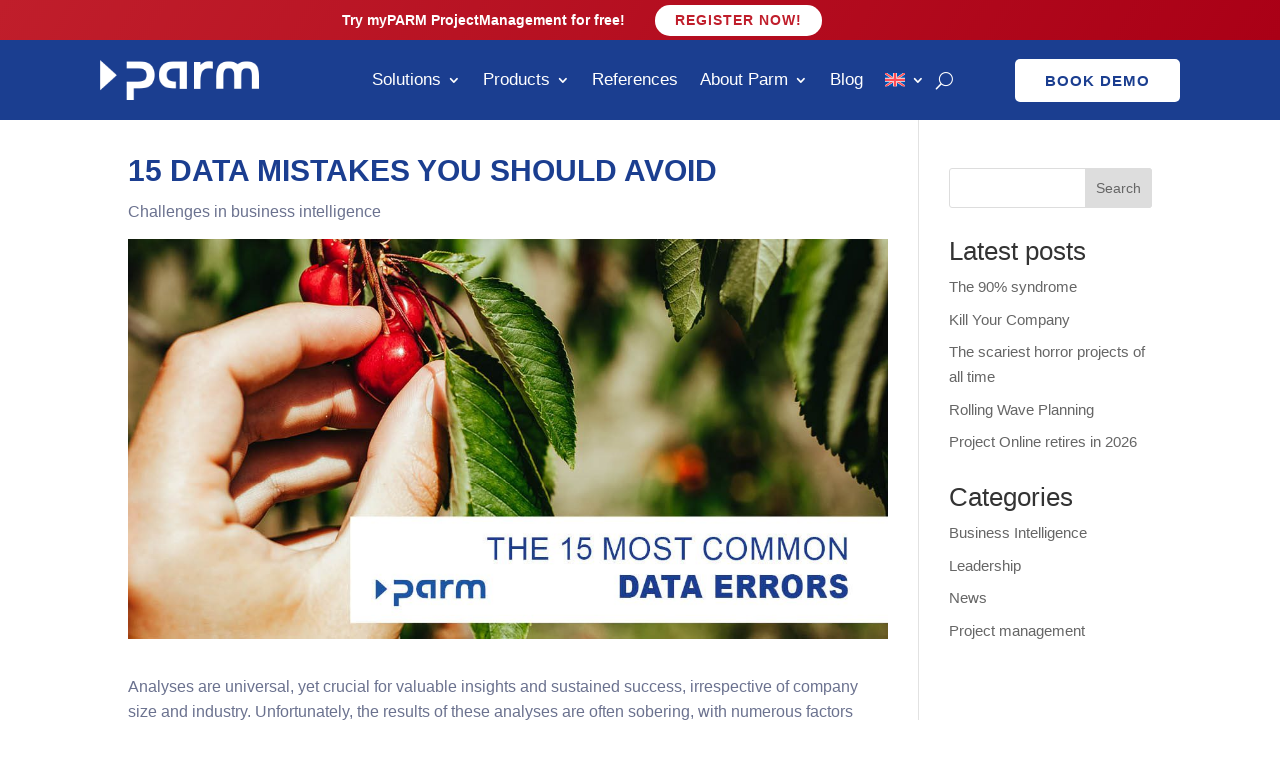

--- FILE ---
content_type: text/html; charset=UTF-8
request_url: https://parm.com/fr/15-rreurs-de-donnees-a-eviter/
body_size: 48373
content:
<!DOCTYPE html>
<html lang="fr-FR">
<head>
	<meta name="google-site-verification" content="6o2H1D_XvFcEKMTvrOdJpTJfHjDr23e3bPTVjZmtBLI" />
	<meta charset="UTF-8" />
<meta http-equiv="X-UA-Compatible" content="IE=edge">
	<link rel="pingback" href="https://parm.com/xmlrpc.php" />

	<script type="text/javascript">
		document.documentElement.className = 'js';
	</script>

		<meta name="google-site-verification" content="6o2H1D_XvFcEKMTvrOdJpTJfHjDr23e3bPTVjZmtBLI" />
	
	<script id="diviarea-loader">window.DiviPopupData=window.DiviAreaConfig={"zIndex":1000000,"animateSpeed":400,"triggerClassPrefix":"show-popup-","idAttrib":"data-popup","modalIndicatorClass":"is-modal","blockingIndicatorClass":"is-blocking","defaultShowCloseButton":true,"withCloseClass":"with-close","noCloseClass":"no-close","triggerCloseClass":"close","singletonClass":"single","darkModeClass":"dark","noShadowClass":"no-shadow","altCloseClass":"close-alt","popupSelector":".et_pb_section.popup","initializeOnEvent":"et_pb_after_init_modules","popupWrapperClass":"area-outer-wrap","fullHeightClass":"full-height","openPopupClass":"da-overlay-visible","overlayClass":"da-overlay","exitIndicatorClass":"on-exit","hoverTriggerClass":"on-hover","clickTriggerClass":"on-click","onExitDelay":2000,"notMobileClass":"not-mobile","notTabletClass":"not-tablet","notDesktopClass":"not-desktop","baseContext":"body","activePopupClass":"is-open","closeButtonClass":"da-close","withLoaderClass":"with-loader","debug":false,"ajaxUrl":"https:\/\/parm.com\/wp-admin\/admin-ajax.php","sys":[]};var divimode_loader=function(){"use strict";!function(t){t.DiviArea=t.DiviPopup={loaded:!1};var n=t.DiviArea,i=n.Hooks={},o={};function r(t,n,i){var r,e,c;if("string"==typeof t)if(o[t]){if(n)if((r=o[t])&&i)for(c=r.length;c--;)(e=r[c]).callback===n&&e.context===i&&(r[c]=!1);else for(c=r.length;c--;)r[c].callback===n&&(r[c]=!1)}else o[t]=[]}function e(t,n,i,r){if("string"==typeof t){var e={callback:n,priority:i,context:r},c=o[t];c?(c.push(e),c=function(t){var n,i,o,r,e=t.length;for(r=1;r<e;r++)for(n=t[r],i=r;i>0;i--)(o=t[i-1]).priority>n.priority&&(t[i]=o,t[i-1]=n);return t}(c)):c=[e],o[t]=c}}function c(t,n,i){"string"==typeof n&&(n=[n]);var r,e,c=[];for(r=0;r<n.length;r++)Array.prototype.push.apply(c,o[n[r]]);for(e=0;e<c.length;e++){var a=void 0;c[e]&&"function"==typeof c[e].callback&&("filter"===t?void 0!==(a=c[e].callback.apply(c[e].context,i))&&(i[0]=a):c[e].callback.apply(c[e].context,i))}if("filter"===t)return i[0]}i.silent=function(){return i},n.removeFilter=i.removeFilter=function(t,n){r(t,n)},n.removeAction=i.removeAction=function(t,n){r(t,n)},n.applyFilters=i.applyFilters=function(t){for(var n=[],i=arguments.length-1;i-- >0;)n[i]=arguments[i+1];return c("filter",t,n)},n.doAction=i.doAction=function(t){for(var n=[],i=arguments.length-1;i-- >0;)n[i]=arguments[i+1];c("action",t,n)},n.addFilter=i.addFilter=function(n,i,o,r){e(n,i,parseInt(o||10,10),r||t)},n.addAction=i.addAction=function(n,i,o,r){e(n,i,parseInt(o||10,10),r||t)},n.addActionOnce=i.addActionOnce=function(n,i,o,c){e(n,i,parseInt(o||10,10),c||t),e(n,(function(){r(n,i)}),1+parseInt(o||10,10),c||t)}}(window);return{}}();
</script><meta name='robots' content='index, follow, max-image-preview:large, max-snippet:-1, max-video-preview:-1' />
<link rel="alternate" hreflang="de" href="https://parm.com/15-datenirrtuemer-die-sie-vermeiden-sollten/" />
<link rel="alternate" hreflang="en" href="https://parm.com/en/15-data-mistakes-you-should-avoid/" />
<link rel="alternate" hreflang="it" href="https://parm.com/it/15-errori-nei-dati-che-dovresti-evitare/" />
<link rel="alternate" hreflang="fi" href="https://parm.com/fi/15-tietovirhetta-jotka-sinun-tulisi-valttaa/" />
<link rel="alternate" hreflang="fr" href="https://parm.com/fr/15-rreurs-de-donnees-a-eviter/" />
<link rel="alternate" hreflang="es" href="https://parm.com/es/15-errores-con-los-datos-que-debe-evitar/" />
<link rel="alternate" hreflang="x-default" href="https://parm.com/15-datenirrtuemer-die-sie-vermeiden-sollten/" />
<script type="text/javascript">
			let jqueryParams=[],jQuery=function(r){return jqueryParams=[...jqueryParams,r],jQuery},$=function(r){return jqueryParams=[...jqueryParams,r],$};window.jQuery=jQuery,window.$=jQuery;let customHeadScripts=!1;jQuery.fn=jQuery.prototype={},$.fn=jQuery.prototype={},jQuery.noConflict=function(r){if(window.jQuery)return jQuery=window.jQuery,$=window.jQuery,customHeadScripts=!0,jQuery.noConflict},jQuery.ready=function(r){jqueryParams=[...jqueryParams,r]},$.ready=function(r){jqueryParams=[...jqueryParams,r]},jQuery.load=function(r){jqueryParams=[...jqueryParams,r]},$.load=function(r){jqueryParams=[...jqueryParams,r]},jQuery.fn.ready=function(r){jqueryParams=[...jqueryParams,r]},$.fn.ready=function(r){jqueryParams=[...jqueryParams,r]};</script>
	<!-- This site is optimized with the Yoast SEO plugin v26.4 - https://yoast.com/wordpress/plugins/seo/ -->
	<title>15 erreurs de données à éviter | Parm AG</title>
	<meta name="description" content="Il existe de nombreux pièges et obstacles lors de l&#039;analyse de données. Nous expliquons comment les éviter." />
	<link rel="canonical" href="https://parm.com/fr/15-rreurs-de-donnees-a-eviter/" />
	<meta property="og:locale" content="fr_FR" />
	<meta property="og:type" content="article" />
	<meta property="og:title" content="15 erreurs de données à éviter" />
	<meta property="og:description" content="Découvrez les pièges cachés de l&#039;analyse de données ! Dans notre article, nous dévoilons les 15 erreurs de données les plus courantes que les entreprises peuvent rencontrer. Du choix sélectif aux erreurs de disposition, vous apprendrez comment éviter ces erreurs et prendre des décisions éclairées." />
	<meta property="og:url" content="https://parm.com/fr/15-rreurs-de-donnees-a-eviter/" />
	<meta property="og:site_name" content="Parm AG" />
	<meta property="article:publisher" content="https://www.facebook.com/myparm" />
	<meta property="article:published_time" content="2023-11-15T09:47:28+00:00" />
	<meta property="article:modified_time" content="2023-11-20T13:09:36+00:00" />
	<meta property="og:image" content="https://parm.com/wp-content/uploads/2023/11/Post_Data_Errors_FR.jpg" />
	<meta property="og:image:width" content="1200" />
	<meta property="og:image:height" content="630" />
	<meta property="og:image:type" content="image/jpeg" />
	<meta name="author" content="Natascha Schleutker" />
	<meta name="twitter:card" content="summary_large_image" />
	<meta name="twitter:title" content="15 erreurs de données à éviter" />
	<meta name="twitter:description" content="Découvrez les pièges cachés de l&#039;analyse de données ! Dans notre article, nous dévoilons les 15 erreurs de données les plus courantes que les entreprises peuvent rencontrer. Du choix sélectif aux erreurs de disposition, vous apprendrez comment éviter ces erreurs et prendre des décisions éclairées." />
	<meta name="twitter:image" content="https://parm.com/wp-content/uploads/2023/11/Post_Data_Errors_FR.jpg" />
	<meta name="twitter:label1" content="Écrit par" />
	<meta name="twitter:data1" content="Natascha Schleutker" />
	<meta name="twitter:label2" content="Durée de lecture estimée" />
	<meta name="twitter:data2" content="24 minutes" />
	<script type="application/ld+json" class="yoast-schema-graph">{"@context":"https://schema.org","@graph":[{"@type":"Article","@id":"https://parm.com/fr/15-rreurs-de-donnees-a-eviter/#article","isPartOf":{"@id":"https://parm.com/fr/15-rreurs-de-donnees-a-eviter/"},"author":{"name":"Natascha Schleutker","@id":"https://parm.com/fr/#/schema/person/216c341179e49f68644da9fe5f9be17a"},"headline":"15 erreurs de données à éviter","datePublished":"2023-11-15T09:47:28+00:00","dateModified":"2023-11-20T13:09:36+00:00","mainEntityOfPage":{"@id":"https://parm.com/fr/15-rreurs-de-donnees-a-eviter/"},"wordCount":5333,"commentCount":0,"publisher":{"@id":"https://parm.com/fr/#organization"},"image":{"@id":"https://parm.com/fr/15-rreurs-de-donnees-a-eviter/#primaryimage"},"thumbnailUrl":"https://parm.com/wp-content/uploads/2023/11/Post_Data_Errors_FR.jpg","keywords":["BI","Business Intelligence"],"articleSection":["Business Intelligence","Gestion de projet"],"inLanguage":"fr-FR","potentialAction":[{"@type":"CommentAction","name":"Comment","target":["https://parm.com/fr/15-rreurs-de-donnees-a-eviter/#respond"]}]},{"@type":"WebPage","@id":"https://parm.com/fr/15-rreurs-de-donnees-a-eviter/","url":"https://parm.com/fr/15-rreurs-de-donnees-a-eviter/","name":"15 erreurs de données à éviter | Parm AG","isPartOf":{"@id":"https://parm.com/fr/#website"},"primaryImageOfPage":{"@id":"https://parm.com/fr/15-rreurs-de-donnees-a-eviter/#primaryimage"},"image":{"@id":"https://parm.com/fr/15-rreurs-de-donnees-a-eviter/#primaryimage"},"thumbnailUrl":"https://parm.com/wp-content/uploads/2023/11/Post_Data_Errors_FR.jpg","datePublished":"2023-11-15T09:47:28+00:00","dateModified":"2023-11-20T13:09:36+00:00","description":"Il existe de nombreux pièges et obstacles lors de l'analyse de données. Nous expliquons comment les éviter.","breadcrumb":{"@id":"https://parm.com/fr/15-rreurs-de-donnees-a-eviter/#breadcrumb"},"inLanguage":"fr-FR","potentialAction":[{"@type":"ReadAction","target":["https://parm.com/fr/15-rreurs-de-donnees-a-eviter/"]}]},{"@type":"ImageObject","inLanguage":"fr-FR","@id":"https://parm.com/fr/15-rreurs-de-donnees-a-eviter/#primaryimage","url":"https://parm.com/wp-content/uploads/2023/11/Post_Data_Errors_FR.jpg","contentUrl":"https://parm.com/wp-content/uploads/2023/11/Post_Data_Errors_FR.jpg","width":1200,"height":630,"caption":"Les 15 erreurs de données les plus courantes"},{"@type":"BreadcrumbList","@id":"https://parm.com/fr/15-rreurs-de-donnees-a-eviter/#breadcrumb","itemListElement":[{"@type":"ListItem","position":1,"name":"Startseite","item":"https://parm.com/fr/"},{"@type":"ListItem","position":2,"name":"15 erreurs de données à éviter"}]},{"@type":"WebSite","@id":"https://parm.com/fr/#website","url":"https://parm.com/fr/","name":"Parm AG","description":"Successful projects. Swiss quality. Software für Projektmanagement","publisher":{"@id":"https://parm.com/fr/#organization"},"alternateName":"Parm","potentialAction":[{"@type":"SearchAction","target":{"@type":"EntryPoint","urlTemplate":"https://parm.com/fr/?s={search_term_string}"},"query-input":{"@type":"PropertyValueSpecification","valueRequired":true,"valueName":"search_term_string"}}],"inLanguage":"fr-FR"},{"@type":"Organization","@id":"https://parm.com/fr/#organization","name":"Parm AG","alternateName":"Parm","url":"https://parm.com/fr/","logo":{"@type":"ImageObject","inLanguage":"fr-FR","@id":"https://parm.com/fr/#/schema/logo/image/","url":"https://parm.com/wp-content/uploads/2021/11/Parm_Logo_blue_RGB.png","contentUrl":"https://parm.com/wp-content/uploads/2021/11/Parm_Logo_blue_RGB.png","width":908,"height":228,"caption":"Parm AG"},"image":{"@id":"https://parm.com/fr/#/schema/logo/image/"},"sameAs":["https://www.facebook.com/myparm","https://www.linkedin.com/company/parm-ag","https://www.xing.com/pages/parmag"]},{"@type":"Person","@id":"https://parm.com/fr/#/schema/person/216c341179e49f68644da9fe5f9be17a","name":"Natascha Schleutker","sameAs":["https://parm.com"]}]}</script>
	<!-- / Yoast SEO plugin. -->


<link data-borlabs-cookie-style-blocker-id="google-fonts" rel='dns-prefetch' data-borlabs-cookie-style-blocker-href='//fonts.googleapis.com' />
<link rel="alternate" type="application/rss+xml" title="Parm AG &raquo; Flux" href="https://parm.com/fr/feed/" />
<link rel="alternate" type="application/rss+xml" title="Parm AG &raquo; Flux des commentaires" href="https://parm.com/fr/comments/feed/" />
<link rel="alternate" type="application/rss+xml" title="Parm AG &raquo; 15 erreurs de données à éviter Flux des commentaires" href="https://parm.com/fr/15-rreurs-de-donnees-a-eviter/feed/" />
<meta content="Divi Child v.1.0" name="generator"/><link rel='stylesheet' id='cnss_font_awesome_css-css' href='https://parm.com/wp-content/plugins/easy-social-icons/css/font-awesome/css/all.min.css?ver=7.0.0' type='text/css' media='all' />
<link rel='stylesheet' id='cnss_font_awesome_v4_shims-css' href='https://parm.com/wp-content/plugins/easy-social-icons/css/font-awesome/css/v4-shims.min.css?ver=7.0.0' type='text/css' media='all' />
<link rel='stylesheet' id='cnss_css-css' href='https://parm.com/wp-content/plugins/easy-social-icons/css/cnss.css?ver=1.0' type='text/css' media='all' />
<link rel='stylesheet' id='cnss_share_css-css' href='https://parm.com/wp-content/plugins/easy-social-icons/css/share.css?ver=1.0' type='text/css' media='all' />
<style id='wp-block-library-theme-inline-css' type='text/css'>
.wp-block-audio :where(figcaption){color:#555;font-size:13px;text-align:center}.is-dark-theme .wp-block-audio :where(figcaption){color:#ffffffa6}.wp-block-audio{margin:0 0 1em}.wp-block-code{border:1px solid #ccc;border-radius:4px;font-family:Menlo,Consolas,monaco,monospace;padding:.8em 1em}.wp-block-embed :where(figcaption){color:#555;font-size:13px;text-align:center}.is-dark-theme .wp-block-embed :where(figcaption){color:#ffffffa6}.wp-block-embed{margin:0 0 1em}.blocks-gallery-caption{color:#555;font-size:13px;text-align:center}.is-dark-theme .blocks-gallery-caption{color:#ffffffa6}:root :where(.wp-block-image figcaption){color:#555;font-size:13px;text-align:center}.is-dark-theme :root :where(.wp-block-image figcaption){color:#ffffffa6}.wp-block-image{margin:0 0 1em}.wp-block-pullquote{border-bottom:4px solid;border-top:4px solid;color:currentColor;margin-bottom:1.75em}.wp-block-pullquote cite,.wp-block-pullquote footer,.wp-block-pullquote__citation{color:currentColor;font-size:.8125em;font-style:normal;text-transform:uppercase}.wp-block-quote{border-left:.25em solid;margin:0 0 1.75em;padding-left:1em}.wp-block-quote cite,.wp-block-quote footer{color:currentColor;font-size:.8125em;font-style:normal;position:relative}.wp-block-quote:where(.has-text-align-right){border-left:none;border-right:.25em solid;padding-left:0;padding-right:1em}.wp-block-quote:where(.has-text-align-center){border:none;padding-left:0}.wp-block-quote.is-large,.wp-block-quote.is-style-large,.wp-block-quote:where(.is-style-plain){border:none}.wp-block-search .wp-block-search__label{font-weight:700}.wp-block-search__button{border:1px solid #ccc;padding:.375em .625em}:where(.wp-block-group.has-background){padding:1.25em 2.375em}.wp-block-separator.has-css-opacity{opacity:.4}.wp-block-separator{border:none;border-bottom:2px solid;margin-left:auto;margin-right:auto}.wp-block-separator.has-alpha-channel-opacity{opacity:1}.wp-block-separator:not(.is-style-wide):not(.is-style-dots){width:100px}.wp-block-separator.has-background:not(.is-style-dots){border-bottom:none;height:1px}.wp-block-separator.has-background:not(.is-style-wide):not(.is-style-dots){height:2px}.wp-block-table{margin:0 0 1em}.wp-block-table td,.wp-block-table th{word-break:normal}.wp-block-table :where(figcaption){color:#555;font-size:13px;text-align:center}.is-dark-theme .wp-block-table :where(figcaption){color:#ffffffa6}.wp-block-video :where(figcaption){color:#555;font-size:13px;text-align:center}.is-dark-theme .wp-block-video :where(figcaption){color:#ffffffa6}.wp-block-video{margin:0 0 1em}:root :where(.wp-block-template-part.has-background){margin-bottom:0;margin-top:0;padding:1.25em 2.375em}
</style>
<style id='global-styles-inline-css' type='text/css'>
:root{--wp--preset--aspect-ratio--square: 1;--wp--preset--aspect-ratio--4-3: 4/3;--wp--preset--aspect-ratio--3-4: 3/4;--wp--preset--aspect-ratio--3-2: 3/2;--wp--preset--aspect-ratio--2-3: 2/3;--wp--preset--aspect-ratio--16-9: 16/9;--wp--preset--aspect-ratio--9-16: 9/16;--wp--preset--color--black: #000000;--wp--preset--color--cyan-bluish-gray: #abb8c3;--wp--preset--color--white: #ffffff;--wp--preset--color--pale-pink: #f78da7;--wp--preset--color--vivid-red: #cf2e2e;--wp--preset--color--luminous-vivid-orange: #ff6900;--wp--preset--color--luminous-vivid-amber: #fcb900;--wp--preset--color--light-green-cyan: #7bdcb5;--wp--preset--color--vivid-green-cyan: #00d084;--wp--preset--color--pale-cyan-blue: #8ed1fc;--wp--preset--color--vivid-cyan-blue: #0693e3;--wp--preset--color--vivid-purple: #9b51e0;--wp--preset--gradient--vivid-cyan-blue-to-vivid-purple: linear-gradient(135deg,rgba(6,147,227,1) 0%,rgb(155,81,224) 100%);--wp--preset--gradient--light-green-cyan-to-vivid-green-cyan: linear-gradient(135deg,rgb(122,220,180) 0%,rgb(0,208,130) 100%);--wp--preset--gradient--luminous-vivid-amber-to-luminous-vivid-orange: linear-gradient(135deg,rgba(252,185,0,1) 0%,rgba(255,105,0,1) 100%);--wp--preset--gradient--luminous-vivid-orange-to-vivid-red: linear-gradient(135deg,rgba(255,105,0,1) 0%,rgb(207,46,46) 100%);--wp--preset--gradient--very-light-gray-to-cyan-bluish-gray: linear-gradient(135deg,rgb(238,238,238) 0%,rgb(169,184,195) 100%);--wp--preset--gradient--cool-to-warm-spectrum: linear-gradient(135deg,rgb(74,234,220) 0%,rgb(151,120,209) 20%,rgb(207,42,186) 40%,rgb(238,44,130) 60%,rgb(251,105,98) 80%,rgb(254,248,76) 100%);--wp--preset--gradient--blush-light-purple: linear-gradient(135deg,rgb(255,206,236) 0%,rgb(152,150,240) 100%);--wp--preset--gradient--blush-bordeaux: linear-gradient(135deg,rgb(254,205,165) 0%,rgb(254,45,45) 50%,rgb(107,0,62) 100%);--wp--preset--gradient--luminous-dusk: linear-gradient(135deg,rgb(255,203,112) 0%,rgb(199,81,192) 50%,rgb(65,88,208) 100%);--wp--preset--gradient--pale-ocean: linear-gradient(135deg,rgb(255,245,203) 0%,rgb(182,227,212) 50%,rgb(51,167,181) 100%);--wp--preset--gradient--electric-grass: linear-gradient(135deg,rgb(202,248,128) 0%,rgb(113,206,126) 100%);--wp--preset--gradient--midnight: linear-gradient(135deg,rgb(2,3,129) 0%,rgb(40,116,252) 100%);--wp--preset--font-size--small: 13px;--wp--preset--font-size--medium: 20px;--wp--preset--font-size--large: 36px;--wp--preset--font-size--x-large: 42px;--wp--preset--spacing--20: 0.44rem;--wp--preset--spacing--30: 0.67rem;--wp--preset--spacing--40: 1rem;--wp--preset--spacing--50: 1.5rem;--wp--preset--spacing--60: 2.25rem;--wp--preset--spacing--70: 3.38rem;--wp--preset--spacing--80: 5.06rem;--wp--preset--shadow--natural: 6px 6px 9px rgba(0, 0, 0, 0.2);--wp--preset--shadow--deep: 12px 12px 50px rgba(0, 0, 0, 0.4);--wp--preset--shadow--sharp: 6px 6px 0px rgba(0, 0, 0, 0.2);--wp--preset--shadow--outlined: 6px 6px 0px -3px rgba(255, 255, 255, 1), 6px 6px rgba(0, 0, 0, 1);--wp--preset--shadow--crisp: 6px 6px 0px rgba(0, 0, 0, 1);}:root { --wp--style--global--content-size: 823px;--wp--style--global--wide-size: 1080px; }:where(body) { margin: 0; }.wp-site-blocks > .alignleft { float: left; margin-right: 2em; }.wp-site-blocks > .alignright { float: right; margin-left: 2em; }.wp-site-blocks > .aligncenter { justify-content: center; margin-left: auto; margin-right: auto; }:where(.is-layout-flex){gap: 0.5em;}:where(.is-layout-grid){gap: 0.5em;}.is-layout-flow > .alignleft{float: left;margin-inline-start: 0;margin-inline-end: 2em;}.is-layout-flow > .alignright{float: right;margin-inline-start: 2em;margin-inline-end: 0;}.is-layout-flow > .aligncenter{margin-left: auto !important;margin-right: auto !important;}.is-layout-constrained > .alignleft{float: left;margin-inline-start: 0;margin-inline-end: 2em;}.is-layout-constrained > .alignright{float: right;margin-inline-start: 2em;margin-inline-end: 0;}.is-layout-constrained > .aligncenter{margin-left: auto !important;margin-right: auto !important;}.is-layout-constrained > :where(:not(.alignleft):not(.alignright):not(.alignfull)){max-width: var(--wp--style--global--content-size);margin-left: auto !important;margin-right: auto !important;}.is-layout-constrained > .alignwide{max-width: var(--wp--style--global--wide-size);}body .is-layout-flex{display: flex;}.is-layout-flex{flex-wrap: wrap;align-items: center;}.is-layout-flex > :is(*, div){margin: 0;}body .is-layout-grid{display: grid;}.is-layout-grid > :is(*, div){margin: 0;}body{padding-top: 0px;padding-right: 0px;padding-bottom: 0px;padding-left: 0px;}:root :where(.wp-element-button, .wp-block-button__link){background-color: #32373c;border-width: 0;color: #fff;font-family: inherit;font-size: inherit;line-height: inherit;padding: calc(0.667em + 2px) calc(1.333em + 2px);text-decoration: none;}.has-black-color{color: var(--wp--preset--color--black) !important;}.has-cyan-bluish-gray-color{color: var(--wp--preset--color--cyan-bluish-gray) !important;}.has-white-color{color: var(--wp--preset--color--white) !important;}.has-pale-pink-color{color: var(--wp--preset--color--pale-pink) !important;}.has-vivid-red-color{color: var(--wp--preset--color--vivid-red) !important;}.has-luminous-vivid-orange-color{color: var(--wp--preset--color--luminous-vivid-orange) !important;}.has-luminous-vivid-amber-color{color: var(--wp--preset--color--luminous-vivid-amber) !important;}.has-light-green-cyan-color{color: var(--wp--preset--color--light-green-cyan) !important;}.has-vivid-green-cyan-color{color: var(--wp--preset--color--vivid-green-cyan) !important;}.has-pale-cyan-blue-color{color: var(--wp--preset--color--pale-cyan-blue) !important;}.has-vivid-cyan-blue-color{color: var(--wp--preset--color--vivid-cyan-blue) !important;}.has-vivid-purple-color{color: var(--wp--preset--color--vivid-purple) !important;}.has-black-background-color{background-color: var(--wp--preset--color--black) !important;}.has-cyan-bluish-gray-background-color{background-color: var(--wp--preset--color--cyan-bluish-gray) !important;}.has-white-background-color{background-color: var(--wp--preset--color--white) !important;}.has-pale-pink-background-color{background-color: var(--wp--preset--color--pale-pink) !important;}.has-vivid-red-background-color{background-color: var(--wp--preset--color--vivid-red) !important;}.has-luminous-vivid-orange-background-color{background-color: var(--wp--preset--color--luminous-vivid-orange) !important;}.has-luminous-vivid-amber-background-color{background-color: var(--wp--preset--color--luminous-vivid-amber) !important;}.has-light-green-cyan-background-color{background-color: var(--wp--preset--color--light-green-cyan) !important;}.has-vivid-green-cyan-background-color{background-color: var(--wp--preset--color--vivid-green-cyan) !important;}.has-pale-cyan-blue-background-color{background-color: var(--wp--preset--color--pale-cyan-blue) !important;}.has-vivid-cyan-blue-background-color{background-color: var(--wp--preset--color--vivid-cyan-blue) !important;}.has-vivid-purple-background-color{background-color: var(--wp--preset--color--vivid-purple) !important;}.has-black-border-color{border-color: var(--wp--preset--color--black) !important;}.has-cyan-bluish-gray-border-color{border-color: var(--wp--preset--color--cyan-bluish-gray) !important;}.has-white-border-color{border-color: var(--wp--preset--color--white) !important;}.has-pale-pink-border-color{border-color: var(--wp--preset--color--pale-pink) !important;}.has-vivid-red-border-color{border-color: var(--wp--preset--color--vivid-red) !important;}.has-luminous-vivid-orange-border-color{border-color: var(--wp--preset--color--luminous-vivid-orange) !important;}.has-luminous-vivid-amber-border-color{border-color: var(--wp--preset--color--luminous-vivid-amber) !important;}.has-light-green-cyan-border-color{border-color: var(--wp--preset--color--light-green-cyan) !important;}.has-vivid-green-cyan-border-color{border-color: var(--wp--preset--color--vivid-green-cyan) !important;}.has-pale-cyan-blue-border-color{border-color: var(--wp--preset--color--pale-cyan-blue) !important;}.has-vivid-cyan-blue-border-color{border-color: var(--wp--preset--color--vivid-cyan-blue) !important;}.has-vivid-purple-border-color{border-color: var(--wp--preset--color--vivid-purple) !important;}.has-vivid-cyan-blue-to-vivid-purple-gradient-background{background: var(--wp--preset--gradient--vivid-cyan-blue-to-vivid-purple) !important;}.has-light-green-cyan-to-vivid-green-cyan-gradient-background{background: var(--wp--preset--gradient--light-green-cyan-to-vivid-green-cyan) !important;}.has-luminous-vivid-amber-to-luminous-vivid-orange-gradient-background{background: var(--wp--preset--gradient--luminous-vivid-amber-to-luminous-vivid-orange) !important;}.has-luminous-vivid-orange-to-vivid-red-gradient-background{background: var(--wp--preset--gradient--luminous-vivid-orange-to-vivid-red) !important;}.has-very-light-gray-to-cyan-bluish-gray-gradient-background{background: var(--wp--preset--gradient--very-light-gray-to-cyan-bluish-gray) !important;}.has-cool-to-warm-spectrum-gradient-background{background: var(--wp--preset--gradient--cool-to-warm-spectrum) !important;}.has-blush-light-purple-gradient-background{background: var(--wp--preset--gradient--blush-light-purple) !important;}.has-blush-bordeaux-gradient-background{background: var(--wp--preset--gradient--blush-bordeaux) !important;}.has-luminous-dusk-gradient-background{background: var(--wp--preset--gradient--luminous-dusk) !important;}.has-pale-ocean-gradient-background{background: var(--wp--preset--gradient--pale-ocean) !important;}.has-electric-grass-gradient-background{background: var(--wp--preset--gradient--electric-grass) !important;}.has-midnight-gradient-background{background: var(--wp--preset--gradient--midnight) !important;}.has-small-font-size{font-size: var(--wp--preset--font-size--small) !important;}.has-medium-font-size{font-size: var(--wp--preset--font-size--medium) !important;}.has-large-font-size{font-size: var(--wp--preset--font-size--large) !important;}.has-x-large-font-size{font-size: var(--wp--preset--font-size--x-large) !important;}
:where(.wp-block-post-template.is-layout-flex){gap: 1.25em;}:where(.wp-block-post-template.is-layout-grid){gap: 1.25em;}
:where(.wp-block-columns.is-layout-flex){gap: 2em;}:where(.wp-block-columns.is-layout-grid){gap: 2em;}
:root :where(.wp-block-pullquote){font-size: 1.5em;line-height: 1.6;}
</style>
<link rel='stylesheet' id='fh-carousel-owl-css' href='https://parm.com/wp-content/plugins/post-carousel-for-dv-builder//assets/css/owl.carousel.min.css?ver=afce7f76e19c9e71e0f56f2d81246c40' type='text/css' media='all' />
<link rel='stylesheet' id='fh-carousel-style-css' href='https://parm.com/wp-content/plugins/post-carousel-for-dv-builder//assets/css/fh-carousel.css?ver=1764413310' type='text/css' media='all' />
<link rel='stylesheet' id='magnific-popup-css' href='https://parm.com/wp-content/themes/Divi/includes/builder/feature/dynamic-assets/assets/css/magnific_popup.css?ver=2.5.62' type='text/css' media='all' />
<link rel='stylesheet' id='dsm-animate-css' href='https://parm.com/wp-content/plugins/supreme-modules-for-divi/public/css/animate.css?ver=2.5.62' type='text/css' media='all' />
<link rel='stylesheet' id='wpml-menu-item-0-css' href='https://parm.com/wp-content/plugins/sitepress-multilingual-cms/templates/language-switchers/menu-item/style.min.css?ver=1' type='text/css' media='all' />
<link rel='stylesheet' id='divi-torque-lite-modules-style-css' href='https://parm.com/wp-content/plugins/addons-for-divi/assets/css/modules-style.css?ver=4.2.1' type='text/css' media='all' />
<link rel='stylesheet' id='divi-torque-lite-magnific-popup-css' href='https://parm.com/wp-content/plugins/addons-for-divi/assets/libs/magnific-popup/magnific-popup.css?ver=4.2.1' type='text/css' media='all' />
<link rel='stylesheet' id='divi-torque-lite-frontend-css' href='https://parm.com/wp-content/plugins/addons-for-divi/assets/css/frontend.css?ver=4.2.1' type='text/css' media='all' />
<link rel='stylesheet' id='ez-toc-css' href='https://parm.com/wp-content/plugins/easy-table-of-contents/assets/css/screen.min.css?ver=2.0.78' type='text/css' media='all' />
<style id='ez-toc-inline-css' type='text/css'>
div#ez-toc-container .ez-toc-title {font-size: 120%;}div#ez-toc-container .ez-toc-title {font-weight: 500;}div#ez-toc-container ul li , div#ez-toc-container ul li a {font-size: 95%;}div#ez-toc-container ul li , div#ez-toc-container ul li a {font-weight: 500;}div#ez-toc-container nav ul ul li {font-size: 90%;}div#ez-toc-container {background: #fff;border: 1px solid #ffffff;}div#ez-toc-container p.ez-toc-title , #ez-toc-container .ez_toc_custom_title_icon , #ez-toc-container .ez_toc_custom_toc_icon {color: #1b3e90;}div#ez-toc-container ul.ez-toc-list a {color: #1b3e90;}div#ez-toc-container ul.ez-toc-list a:hover {color: #2a6496;}div#ez-toc-container ul.ez-toc-list a:visited {color: #1b3e90;}.ez-toc-counter nav ul li a::before {color: ;}.ez-toc-box-title {font-weight: bold; margin-bottom: 10px; text-align: center; text-transform: uppercase; letter-spacing: 1px; color: #666; padding-bottom: 5px;position:absolute;top:-4%;left:5%;background-color: inherit;transition: top 0.3s ease;}.ez-toc-box-title.toc-closed {top:-25%;}
.ez-toc-container-direction {direction: ltr;}.ez-toc-counter ul{counter-reset: item ;}.ez-toc-counter nav ul li a::before {content: counters(item, '.', decimal) '. ';display: inline-block;counter-increment: item;flex-grow: 0;flex-shrink: 0;margin-right: .2em; float: left; }.ez-toc-widget-direction {direction: ltr;}.ez-toc-widget-container ul{counter-reset: item ;}.ez-toc-widget-container nav ul li a::before {content: counters(item, '.', decimal) '. ';display: inline-block;counter-increment: item;flex-grow: 0;flex-shrink: 0;margin-right: .2em; float: left; }
</style>
<link rel='stylesheet' id='megamenu-css' href='https://parm.com/wp-content/uploads/maxmegamenu/style_fr.css?ver=5efd53' type='text/css' media='all' />
<link rel='stylesheet' id='dashicons-css' href='https://parm.com/wp-includes/css/dashicons.min.css?ver=afce7f76e19c9e71e0f56f2d81246c40' type='text/css' media='all' />
<link rel='stylesheet' id='css-divi-area-css' href='https://parm.com/wp-content/plugins/popups-for-divi/styles/front.min.css?ver=3.2.2' type='text/css' media='all' />
<style id='css-divi-area-inline-css' type='text/css'>
.et_pb_section.popup{display:none}
</style>
<link rel='stylesheet' id='css-divi-area-popuphidden-css' href='https://parm.com/wp-content/plugins/popups-for-divi/styles/front-popuphidden.min.css?ver=3.2.2' type='text/css' media='all' />
<link rel='stylesheet' id='divi-style-parent-css' href='https://parm.com/wp-content/themes/Divi/style.min.css?ver=4.27.4' type='text/css' media='all' />
<style id='divi-dynamic-critical-inline-css' type='text/css'>
@font-face{font-family:ETmodules;font-display:block;src:url(//parm.com/wp-content/themes/Divi/core/admin/fonts/modules/social/modules.eot);src:url(//parm.com/wp-content/themes/Divi/core/admin/fonts/modules/social/modules.eot?#iefix) format("embedded-opentype"),url(//parm.com/wp-content/themes/Divi/core/admin/fonts/modules/social/modules.woff) format("woff"),url(//parm.com/wp-content/themes/Divi/core/admin/fonts/modules/social/modules.ttf) format("truetype"),url(//parm.com/wp-content/themes/Divi/core/admin/fonts/modules/social/modules.svg#ETmodules) format("svg");font-weight:400;font-style:normal}
.et_pb_post{margin-bottom:60px;word-wrap:break-word}.et_pb_fullwidth_post_content.et_pb_with_border img,.et_pb_post_content.et_pb_with_border img,.et_pb_with_border .et_pb_post .et_pb_slides,.et_pb_with_border .et_pb_post img:not(.woocommerce-placeholder),.et_pb_with_border.et_pb_posts .et_pb_post,.et_pb_with_border.et_pb_posts_nav span.nav-next a,.et_pb_with_border.et_pb_posts_nav span.nav-previous a{border:0 solid #333}.et_pb_post .entry-content{padding-top:30px}.et_pb_post .entry-featured-image-url{display:block;position:relative;margin-bottom:30px}.et_pb_post .entry-title a,.et_pb_post h2 a{text-decoration:none}.et_pb_post .post-meta{font-size:14px;margin-bottom:6px}.et_pb_post .more,.et_pb_post .post-meta a{text-decoration:none}.et_pb_post .more{color:#82c0c7}.et_pb_posts a.more-link{clear:both;display:block}.et_pb_posts .et_pb_post{position:relative}.et_pb_has_overlay.et_pb_post .et_pb_image_container a{display:block;position:relative;overflow:hidden}.et_pb_image_container img,.et_pb_post a img{vertical-align:bottom;max-width:100%}@media (min-width:981px) and (max-width:1100px){.et_pb_post{margin-bottom:42px}}@media (max-width:980px){.et_pb_post{margin-bottom:42px}.et_pb_bg_layout_light_tablet .et_pb_post .post-meta,.et_pb_bg_layout_light_tablet .et_pb_post .post-meta a,.et_pb_bg_layout_light_tablet .et_pb_post p{color:#666}.et_pb_bg_layout_dark_tablet .et_pb_post .post-meta,.et_pb_bg_layout_dark_tablet .et_pb_post .post-meta a,.et_pb_bg_layout_dark_tablet .et_pb_post p{color:inherit}.et_pb_bg_layout_dark_tablet .comment_postinfo a,.et_pb_bg_layout_dark_tablet .comment_postinfo span{color:#fff}}@media (max-width:767px){.et_pb_post{margin-bottom:42px}.et_pb_post>h2{font-size:18px}.et_pb_bg_layout_light_phone .et_pb_post .post-meta,.et_pb_bg_layout_light_phone .et_pb_post .post-meta a,.et_pb_bg_layout_light_phone .et_pb_post p{color:#666}.et_pb_bg_layout_dark_phone .et_pb_post .post-meta,.et_pb_bg_layout_dark_phone .et_pb_post .post-meta a,.et_pb_bg_layout_dark_phone .et_pb_post p{color:inherit}.et_pb_bg_layout_dark_phone .comment_postinfo a,.et_pb_bg_layout_dark_phone .comment_postinfo span{color:#fff}}@media (max-width:479px){.et_pb_post{margin-bottom:42px}.et_pb_post h2{font-size:16px;padding-bottom:0}.et_pb_post .post-meta{color:#666;font-size:14px}}
@media (min-width:981px){.et_pb_gutters3 .et_pb_column,.et_pb_gutters3.et_pb_row .et_pb_column{margin-right:5.5%}.et_pb_gutters3 .et_pb_column_4_4,.et_pb_gutters3.et_pb_row .et_pb_column_4_4{width:100%}.et_pb_gutters3 .et_pb_column_4_4 .et_pb_module,.et_pb_gutters3.et_pb_row .et_pb_column_4_4 .et_pb_module{margin-bottom:2.75%}.et_pb_gutters3 .et_pb_column_3_4,.et_pb_gutters3.et_pb_row .et_pb_column_3_4{width:73.625%}.et_pb_gutters3 .et_pb_column_3_4 .et_pb_module,.et_pb_gutters3.et_pb_row .et_pb_column_3_4 .et_pb_module{margin-bottom:3.735%}.et_pb_gutters3 .et_pb_column_2_3,.et_pb_gutters3.et_pb_row .et_pb_column_2_3{width:64.833%}.et_pb_gutters3 .et_pb_column_2_3 .et_pb_module,.et_pb_gutters3.et_pb_row .et_pb_column_2_3 .et_pb_module{margin-bottom:4.242%}.et_pb_gutters3 .et_pb_column_3_5,.et_pb_gutters3.et_pb_row .et_pb_column_3_5{width:57.8%}.et_pb_gutters3 .et_pb_column_3_5 .et_pb_module,.et_pb_gutters3.et_pb_row .et_pb_column_3_5 .et_pb_module{margin-bottom:4.758%}.et_pb_gutters3 .et_pb_column_1_2,.et_pb_gutters3.et_pb_row .et_pb_column_1_2{width:47.25%}.et_pb_gutters3 .et_pb_column_1_2 .et_pb_module,.et_pb_gutters3.et_pb_row .et_pb_column_1_2 .et_pb_module{margin-bottom:5.82%}.et_pb_gutters3 .et_pb_column_2_5,.et_pb_gutters3.et_pb_row .et_pb_column_2_5{width:36.7%}.et_pb_gutters3 .et_pb_column_2_5 .et_pb_module,.et_pb_gutters3.et_pb_row .et_pb_column_2_5 .et_pb_module{margin-bottom:7.493%}.et_pb_gutters3 .et_pb_column_1_3,.et_pb_gutters3.et_pb_row .et_pb_column_1_3{width:29.6667%}.et_pb_gutters3 .et_pb_column_1_3 .et_pb_module,.et_pb_gutters3.et_pb_row .et_pb_column_1_3 .et_pb_module{margin-bottom:9.27%}.et_pb_gutters3 .et_pb_column_1_4,.et_pb_gutters3.et_pb_row .et_pb_column_1_4{width:20.875%}.et_pb_gutters3 .et_pb_column_1_4 .et_pb_module,.et_pb_gutters3.et_pb_row .et_pb_column_1_4 .et_pb_module{margin-bottom:13.174%}.et_pb_gutters3 .et_pb_column_1_5,.et_pb_gutters3.et_pb_row .et_pb_column_1_5{width:15.6%}.et_pb_gutters3 .et_pb_column_1_5 .et_pb_module,.et_pb_gutters3.et_pb_row .et_pb_column_1_5 .et_pb_module{margin-bottom:17.628%}.et_pb_gutters3 .et_pb_column_1_6,.et_pb_gutters3.et_pb_row .et_pb_column_1_6{width:12.0833%}.et_pb_gutters3 .et_pb_column_1_6 .et_pb_module,.et_pb_gutters3.et_pb_row .et_pb_column_1_6 .et_pb_module{margin-bottom:22.759%}.et_pb_gutters3 .et_full_width_page.woocommerce-page ul.products li.product{width:20.875%;margin-right:5.5%;margin-bottom:5.5%}.et_pb_gutters3.et_left_sidebar.woocommerce-page #main-content ul.products li.product,.et_pb_gutters3.et_right_sidebar.woocommerce-page #main-content ul.products li.product{width:28.353%;margin-right:7.47%}.et_pb_gutters3.et_left_sidebar.woocommerce-page #main-content ul.products.columns-1 li.product,.et_pb_gutters3.et_right_sidebar.woocommerce-page #main-content ul.products.columns-1 li.product{width:100%;margin-right:0}.et_pb_gutters3.et_left_sidebar.woocommerce-page #main-content ul.products.columns-2 li.product,.et_pb_gutters3.et_right_sidebar.woocommerce-page #main-content ul.products.columns-2 li.product{width:48%;margin-right:4%}.et_pb_gutters3.et_left_sidebar.woocommerce-page #main-content ul.products.columns-2 li:nth-child(2n+2),.et_pb_gutters3.et_right_sidebar.woocommerce-page #main-content ul.products.columns-2 li:nth-child(2n+2){margin-right:0}.et_pb_gutters3.et_left_sidebar.woocommerce-page #main-content ul.products.columns-2 li:nth-child(3n+1),.et_pb_gutters3.et_right_sidebar.woocommerce-page #main-content ul.products.columns-2 li:nth-child(3n+1){clear:none}}
@media (min-width:981px){.et_pb_gutter.et_pb_gutters1 #left-area{width:75%}.et_pb_gutter.et_pb_gutters1 #sidebar{width:25%}.et_pb_gutters1.et_right_sidebar #left-area{padding-right:0}.et_pb_gutters1.et_left_sidebar #left-area{padding-left:0}.et_pb_gutter.et_pb_gutters1.et_right_sidebar #main-content .container:before{right:25%!important}.et_pb_gutter.et_pb_gutters1.et_left_sidebar #main-content .container:before{left:25%!important}.et_pb_gutters1 .et_pb_column,.et_pb_gutters1.et_pb_row .et_pb_column{margin-right:0}.et_pb_gutters1 .et_pb_column_4_4,.et_pb_gutters1.et_pb_row .et_pb_column_4_4{width:100%}.et_pb_gutters1 .et_pb_column_4_4 .et_pb_module,.et_pb_gutters1.et_pb_row .et_pb_column_4_4 .et_pb_module{margin-bottom:0}.et_pb_gutters1 .et_pb_column_3_4,.et_pb_gutters1.et_pb_row .et_pb_column_3_4{width:75%}.et_pb_gutters1 .et_pb_column_3_4 .et_pb_module,.et_pb_gutters1.et_pb_row .et_pb_column_3_4 .et_pb_module{margin-bottom:0}.et_pb_gutters1 .et_pb_column_2_3,.et_pb_gutters1.et_pb_row .et_pb_column_2_3{width:66.667%}.et_pb_gutters1 .et_pb_column_2_3 .et_pb_module,.et_pb_gutters1.et_pb_row .et_pb_column_2_3 .et_pb_module{margin-bottom:0}.et_pb_gutters1 .et_pb_column_3_5,.et_pb_gutters1.et_pb_row .et_pb_column_3_5{width:60%}.et_pb_gutters1 .et_pb_column_3_5 .et_pb_module,.et_pb_gutters1.et_pb_row .et_pb_column_3_5 .et_pb_module{margin-bottom:0}.et_pb_gutters1 .et_pb_column_1_2,.et_pb_gutters1.et_pb_row .et_pb_column_1_2{width:50%}.et_pb_gutters1 .et_pb_column_1_2 .et_pb_module,.et_pb_gutters1.et_pb_row .et_pb_column_1_2 .et_pb_module{margin-bottom:0}.et_pb_gutters1 .et_pb_column_2_5,.et_pb_gutters1.et_pb_row .et_pb_column_2_5{width:40%}.et_pb_gutters1 .et_pb_column_2_5 .et_pb_module,.et_pb_gutters1.et_pb_row .et_pb_column_2_5 .et_pb_module{margin-bottom:0}.et_pb_gutters1 .et_pb_column_1_3,.et_pb_gutters1.et_pb_row .et_pb_column_1_3{width:33.3333%}.et_pb_gutters1 .et_pb_column_1_3 .et_pb_module,.et_pb_gutters1.et_pb_row .et_pb_column_1_3 .et_pb_module{margin-bottom:0}.et_pb_gutters1 .et_pb_column_1_4,.et_pb_gutters1.et_pb_row .et_pb_column_1_4{width:25%}.et_pb_gutters1 .et_pb_column_1_4 .et_pb_module,.et_pb_gutters1.et_pb_row .et_pb_column_1_4 .et_pb_module{margin-bottom:0}.et_pb_gutters1 .et_pb_column_1_5,.et_pb_gutters1.et_pb_row .et_pb_column_1_5{width:20%}.et_pb_gutters1 .et_pb_column_1_5 .et_pb_module,.et_pb_gutters1.et_pb_row .et_pb_column_1_5 .et_pb_module{margin-bottom:0}.et_pb_gutters1 .et_pb_column_1_6,.et_pb_gutters1.et_pb_row .et_pb_column_1_6{width:16.6667%}.et_pb_gutters1 .et_pb_column_1_6 .et_pb_module,.et_pb_gutters1.et_pb_row .et_pb_column_1_6 .et_pb_module{margin-bottom:0}.et_pb_gutters1 .et_full_width_page.woocommerce-page ul.products li.product{width:25%;margin-right:0;margin-bottom:0}.et_pb_gutters1.et_left_sidebar.woocommerce-page #main-content ul.products li.product,.et_pb_gutters1.et_right_sidebar.woocommerce-page #main-content ul.products li.product{width:33.333%;margin-right:0}}@media (max-width:980px){.et_pb_gutters1 .et_pb_column,.et_pb_gutters1 .et_pb_column .et_pb_module,.et_pb_gutters1.et_pb_row .et_pb_column,.et_pb_gutters1.et_pb_row .et_pb_column .et_pb_module{margin-bottom:0}.et_pb_gutters1 .et_pb_row_1-2_1-4_1-4>.et_pb_column.et_pb_column_1_4,.et_pb_gutters1 .et_pb_row_1-4_1-4>.et_pb_column.et_pb_column_1_4,.et_pb_gutters1 .et_pb_row_1-4_1-4_1-2>.et_pb_column.et_pb_column_1_4,.et_pb_gutters1 .et_pb_row_1-5_1-5_3-5>.et_pb_column.et_pb_column_1_5,.et_pb_gutters1 .et_pb_row_3-5_1-5_1-5>.et_pb_column.et_pb_column_1_5,.et_pb_gutters1 .et_pb_row_4col>.et_pb_column.et_pb_column_1_4,.et_pb_gutters1 .et_pb_row_5col>.et_pb_column.et_pb_column_1_5,.et_pb_gutters1.et_pb_row_1-2_1-4_1-4>.et_pb_column.et_pb_column_1_4,.et_pb_gutters1.et_pb_row_1-4_1-4>.et_pb_column.et_pb_column_1_4,.et_pb_gutters1.et_pb_row_1-4_1-4_1-2>.et_pb_column.et_pb_column_1_4,.et_pb_gutters1.et_pb_row_1-5_1-5_3-5>.et_pb_column.et_pb_column_1_5,.et_pb_gutters1.et_pb_row_3-5_1-5_1-5>.et_pb_column.et_pb_column_1_5,.et_pb_gutters1.et_pb_row_4col>.et_pb_column.et_pb_column_1_4,.et_pb_gutters1.et_pb_row_5col>.et_pb_column.et_pb_column_1_5{width:50%;margin-right:0}.et_pb_gutters1 .et_pb_row_1-2_1-6_1-6_1-6>.et_pb_column.et_pb_column_1_6,.et_pb_gutters1 .et_pb_row_1-6_1-6_1-6>.et_pb_column.et_pb_column_1_6,.et_pb_gutters1 .et_pb_row_1-6_1-6_1-6_1-2>.et_pb_column.et_pb_column_1_6,.et_pb_gutters1 .et_pb_row_6col>.et_pb_column.et_pb_column_1_6,.et_pb_gutters1.et_pb_row_1-2_1-6_1-6_1-6>.et_pb_column.et_pb_column_1_6,.et_pb_gutters1.et_pb_row_1-6_1-6_1-6>.et_pb_column.et_pb_column_1_6,.et_pb_gutters1.et_pb_row_1-6_1-6_1-6_1-2>.et_pb_column.et_pb_column_1_6,.et_pb_gutters1.et_pb_row_6col>.et_pb_column.et_pb_column_1_6{width:33.333%;margin-right:0}.et_pb_gutters1 .et_pb_row_1-6_1-6_1-6_1-6>.et_pb_column.et_pb_column_1_6,.et_pb_gutters1.et_pb_row_1-6_1-6_1-6_1-6>.et_pb_column.et_pb_column_1_6{width:50%;margin-right:0}}@media (max-width:767px){.et_pb_gutters1 .et_pb_column,.et_pb_gutters1 .et_pb_column .et_pb_module,.et_pb_gutters1.et_pb_row .et_pb_column,.et_pb_gutters1.et_pb_row .et_pb_column .et_pb_module{margin-bottom:0}}@media (max-width:479px){.et_pb_gutters1 .et_pb_column,.et_pb_gutters1.et_pb_row .et_pb_column{margin:0!important}.et_pb_gutters1 .et_pb_column .et_pb_module,.et_pb_gutters1.et_pb_row .et_pb_column .et_pb_module{margin-bottom:0}}
@media (min-width:981px){.et_pb_gutter.et_pb_gutters2 #left-area{width:77.25%}.et_pb_gutter.et_pb_gutters2 #sidebar{width:22.75%}.et_pb_gutters2.et_right_sidebar #left-area{padding-right:3%}.et_pb_gutters2.et_left_sidebar #left-area{padding-left:3%}.et_pb_gutter.et_pb_gutters2.et_right_sidebar #main-content .container:before{right:22.75%!important}.et_pb_gutter.et_pb_gutters2.et_left_sidebar #main-content .container:before{left:22.75%!important}.et_pb_gutters2 .et_pb_column,.et_pb_gutters2.et_pb_row .et_pb_column{margin-right:3%}.et_pb_gutters2 .et_pb_column_4_4,.et_pb_gutters2.et_pb_row .et_pb_column_4_4{width:100%}.et_pb_gutters2 .et_pb_column_4_4 .et_pb_module,.et_pb_gutters2.et_pb_row .et_pb_column_4_4 .et_pb_module{margin-bottom:1.5%}.et_pb_gutters2 .et_pb_column_3_4,.et_pb_gutters2.et_pb_row .et_pb_column_3_4{width:74.25%}.et_pb_gutters2 .et_pb_column_3_4 .et_pb_module,.et_pb_gutters2.et_pb_row .et_pb_column_3_4 .et_pb_module{margin-bottom:2.02%}.et_pb_gutters2 .et_pb_column_2_3,.et_pb_gutters2.et_pb_row .et_pb_column_2_3{width:65.667%}.et_pb_gutters2 .et_pb_column_2_3 .et_pb_module,.et_pb_gutters2.et_pb_row .et_pb_column_2_3 .et_pb_module{margin-bottom:2.284%}.et_pb_gutters2 .et_pb_column_3_5,.et_pb_gutters2.et_pb_row .et_pb_column_3_5{width:58.8%}.et_pb_gutters2 .et_pb_column_3_5 .et_pb_module,.et_pb_gutters2.et_pb_row .et_pb_column_3_5 .et_pb_module{margin-bottom:2.551%}.et_pb_gutters2 .et_pb_column_1_2,.et_pb_gutters2.et_pb_row .et_pb_column_1_2{width:48.5%}.et_pb_gutters2 .et_pb_column_1_2 .et_pb_module,.et_pb_gutters2.et_pb_row .et_pb_column_1_2 .et_pb_module{margin-bottom:3.093%}.et_pb_gutters2 .et_pb_column_2_5,.et_pb_gutters2.et_pb_row .et_pb_column_2_5{width:38.2%}.et_pb_gutters2 .et_pb_column_2_5 .et_pb_module,.et_pb_gutters2.et_pb_row .et_pb_column_2_5 .et_pb_module{margin-bottom:3.927%}.et_pb_gutters2 .et_pb_column_1_3,.et_pb_gutters2.et_pb_row .et_pb_column_1_3{width:31.3333%}.et_pb_gutters2 .et_pb_column_1_3 .et_pb_module,.et_pb_gutters2.et_pb_row .et_pb_column_1_3 .et_pb_module{margin-bottom:4.787%}.et_pb_gutters2 .et_pb_column_1_4,.et_pb_gutters2.et_pb_row .et_pb_column_1_4{width:22.75%}.et_pb_gutters2 .et_pb_column_1_4 .et_pb_module,.et_pb_gutters2.et_pb_row .et_pb_column_1_4 .et_pb_module{margin-bottom:6.593%}.et_pb_gutters2 .et_pb_column_1_5,.et_pb_gutters2.et_pb_row .et_pb_column_1_5{width:17.6%}.et_pb_gutters2 .et_pb_column_1_5 .et_pb_module,.et_pb_gutters2.et_pb_row .et_pb_column_1_5 .et_pb_module{margin-bottom:8.523%}.et_pb_gutters2 .et_pb_column_1_6,.et_pb_gutters2.et_pb_row .et_pb_column_1_6{width:14.1667%}.et_pb_gutters2 .et_pb_column_1_6 .et_pb_module,.et_pb_gutters2.et_pb_row .et_pb_column_1_6 .et_pb_module{margin-bottom:10.588%}.et_pb_gutters2 .et_full_width_page.woocommerce-page ul.products li.product{width:22.75%;margin-right:3%;margin-bottom:3%}.et_pb_gutters2.et_left_sidebar.woocommerce-page #main-content ul.products li.product,.et_pb_gutters2.et_right_sidebar.woocommerce-page #main-content ul.products li.product{width:30.64%;margin-right:4.04%}}
@font-face{font-family:FontAwesome;font-style:normal;font-weight:400;font-display:block;src:url(//parm.com/wp-content/themes/Divi/core/admin/fonts/fontawesome/fa-regular-400.eot);src:url(//parm.com/wp-content/themes/Divi/core/admin/fonts/fontawesome/fa-regular-400.eot?#iefix) format("embedded-opentype"),url(//parm.com/wp-content/themes/Divi/core/admin/fonts/fontawesome/fa-regular-400.woff2) format("woff2"),url(//parm.com/wp-content/themes/Divi/core/admin/fonts/fontawesome/fa-regular-400.woff) format("woff"),url(//parm.com/wp-content/themes/Divi/core/admin/fonts/fontawesome/fa-regular-400.ttf) format("truetype"),url(//parm.com/wp-content/themes/Divi/core/admin/fonts/fontawesome/fa-regular-400.svg#fontawesome) format("svg")}@font-face{font-family:FontAwesome;font-style:normal;font-weight:900;font-display:block;src:url(//parm.com/wp-content/themes/Divi/core/admin/fonts/fontawesome/fa-solid-900.eot);src:url(//parm.com/wp-content/themes/Divi/core/admin/fonts/fontawesome/fa-solid-900.eot?#iefix) format("embedded-opentype"),url(//parm.com/wp-content/themes/Divi/core/admin/fonts/fontawesome/fa-solid-900.woff2) format("woff2"),url(//parm.com/wp-content/themes/Divi/core/admin/fonts/fontawesome/fa-solid-900.woff) format("woff"),url(//parm.com/wp-content/themes/Divi/core/admin/fonts/fontawesome/fa-solid-900.ttf) format("truetype"),url(//parm.com/wp-content/themes/Divi/core/admin/fonts/fontawesome/fa-solid-900.svg#fontawesome) format("svg")}@font-face{font-family:FontAwesome;font-style:normal;font-weight:400;font-display:block;src:url(//parm.com/wp-content/themes/Divi/core/admin/fonts/fontawesome/fa-brands-400.eot);src:url(//parm.com/wp-content/themes/Divi/core/admin/fonts/fontawesome/fa-brands-400.eot?#iefix) format("embedded-opentype"),url(//parm.com/wp-content/themes/Divi/core/admin/fonts/fontawesome/fa-brands-400.woff2) format("woff2"),url(//parm.com/wp-content/themes/Divi/core/admin/fonts/fontawesome/fa-brands-400.woff) format("woff"),url(//parm.com/wp-content/themes/Divi/core/admin/fonts/fontawesome/fa-brands-400.ttf) format("truetype"),url(//parm.com/wp-content/themes/Divi/core/admin/fonts/fontawesome/fa-brands-400.svg#fontawesome) format("svg")}
@font-face{font-family:ETmodules;font-display:block;src:url(//parm.com/wp-content/themes/Divi/core/admin/fonts/modules/all/modules.eot);src:url(//parm.com/wp-content/themes/Divi/core/admin/fonts/modules/all/modules.eot?#iefix) format("embedded-opentype"),url(//parm.com/wp-content/themes/Divi/core/admin/fonts/modules/all/modules.woff) format("woff"),url(//parm.com/wp-content/themes/Divi/core/admin/fonts/modules/all/modules.ttf) format("truetype"),url(//parm.com/wp-content/themes/Divi/core/admin/fonts/modules/all/modules.svg#ETmodules) format("svg");font-weight:400;font-style:normal}
.et_pb_pagebuilder_layout.single.et_full_width_page:not(.et-tb-has-body) #main-content .container{width:100%;max-width:100%;padding-top:0}.et_pb_pagebuilder_layout.single.et_full_width_page:not(.et-tb-has-body) .et_post_meta_wrapper{width:80%;max-width:1080px;margin:auto;padding-top:6%}.et_pb_pagebuilder_layout.single.et_full_width_page:not(.et-tb-has-body) .et_post_meta_wrapper:last-of-type{padding-top:0}.et_pb_pagebuilder_layout.single-post:not(.et-tb-has-body) #main-content .et_pb_row{width:100%}.et_pb_pagebuilder_layout.single-post:not(.et-tb-has-body) #main-content .et_pb_with_background .et_pb_row{width:80%}.et_pb_pagebuilder_layout.single.et_full_width_page:not(.et-tb-has-body) #main-content .et_pb_row{width:80%}.et_pb_pagebuilder_layout .entry-content,.et_pb_pagebuilder_layout .et_pb_post .entry-content{margin-bottom:0 !important;padding-top:0}.single-project.et_pb_pagebuilder_layout .nav-single{width:80%;max-width:1080px;margin:10px auto}
#sidebar{padding-bottom:28px}#sidebar .et_pb_widget{margin-bottom:30px;width:100%;float:none}.et_right_sidebar #main-content .et_pb_column_2_3 .et_pb_countdown_timer .section p.value,.et_right_sidebar #main-content .et_pb_column_2_3 .et_pb_countdown_timer .section.sep,.et_left_sidebar #main-content .et_pb_column_2_3 .et_pb_countdown_timer .section p.value,.et_left_sidebar #main-content .et_pb_column_2_3 .et_pb_countdown_timer .section.sep{font-size:44px;line-height:44px}.et_right_sidebar #main-content .et_pb_column_1_2 .et_pb_countdown_timer .section p.value,.et_right_sidebar #main-content .et_pb_column_1_2 .et_pb_countdown_timer .section.sep,.et_left_sidebar #main-content .et_pb_column_1_2 .et_pb_countdown_timer .section p.value,.et_left_sidebar #main-content .et_pb_column_1_2 .et_pb_countdown_timer .section.sep{font-size:32px;line-height:32px}.et_right_sidebar #main-content .et_pb_column_3_8 .et_pb_countdown_timer .section p.value,.et_right_sidebar #main-content .et_pb_column_3_8 .et_pb_countdown_timer .section.sep,.et_left_sidebar #main-content .et_pb_column_3_8 .et_pb_countdown_timer .section p.value,.et_left_sidebar #main-content .et_pb_column_3_8 .et_pb_countdown_timer .section.sep{font-size:24px;line-height:24px}.et_right_sidebar #main-content .et_pb_column_1_3 .et_pb_countdown_timer .section p.value,.et_right_sidebar #main-content .et_pb_column_1_3 .et_pb_countdown_timer .section.sep,.et_left_sidebar #main-content .et_pb_column_1_3 .et_pb_countdown_timer .section p.value,.et_left_sidebar #main-content .et_pb_column_1_3 .et_pb_countdown_timer .section.sep{font-size:20px;line-height:20px}.et_right_sidebar #main-content .et_pb_column_1_4 .et_pb_countdown_timer .section p.value,.et_right_sidebar #main-content .et_pb_column_1_4 .et_pb_countdown_timer .section.sep,.et_left_sidebar #main-content .et_pb_column_1_4 .et_pb_countdown_timer .section p.value,.et_left_sidebar #main-content .et_pb_column_1_4 .et_pb_countdown_timer .section.sep{font-size:16px;line-height:16px}@media all and (min-width: 981px) and (max-width: 1100px){#sidebar .et_pb_widget{margin-left:0}.et_left_sidebar #sidebar .et_pb_widget{margin-right:0}}@media all and (min-width: 981px){#sidebar{float:left;width:20.875%}.et_right_sidebar #left-area{float:left;padding-right:5.5%}.et_right_sidebar #sidebar{padding-left:30px}.et_right_sidebar #main-content .container:before{right:20.875% !important}.et_left_sidebar #left-area{float:right;padding-left:5.5%}.et_left_sidebar #sidebar{padding-right:30px}.et_left_sidebar #main-content .container:before{left:20.875% !important}}@media all and (max-width: 980px){.et_right_sidebar #left-area,.et_right_sidebar #sidebar,.et_left_sidebar #left-area,.et_left_sidebar #sidebar{width:auto;float:none;padding-right:0;padding-left:0}.et_right_sidebar #left-area{margin-right:0}.et_right_sidebar #sidebar{margin-left:0;border-left:none}.et_left_sidebar #left-area{margin-left:0}.et_left_sidebar #sidebar{margin-right:0;border-right:none}}
.et_pb_widget{float:left;max-width:100%;word-wrap:break-word}.et_pb_widget a{text-decoration:none;color:#666}.et_pb_widget li a:hover{color:#82c0c7}.et_pb_widget ol li,.et_pb_widget ul li{margin-bottom:.5em}.et_pb_widget ol li ol li,.et_pb_widget ul li ul li{margin-left:15px}.et_pb_widget select{width:100%;height:28px;padding:0 5px}.et_pb_widget_area .et_pb_widget a{color:inherit}.et_pb_bg_layout_light .et_pb_widget li a{color:#666}.et_pb_bg_layout_dark .et_pb_widget li a{color:inherit}
.widget_search .screen-reader-text,.et_pb_widget .wp-block-search__label{display:none}.widget_search input#s,.widget_search input#searchsubmit,.et_pb_widget .wp-block-search__input,.et_pb_widget .wp-block-search__button{padding:.7em;height:40px !important;margin:0;font-size:14px;line-height:normal !important;border:1px solid #ddd;color:#666}.widget_search #s,.et_pb_widget .wp-block-search__input{width:100%;border-radius:3px}.widget_search #searchform,.et_pb_widget .wp-block-search{position:relative}.widget_search #searchsubmit,.et_pb_widget .wp-block-search__button{background-color:#ddd;-webkit-border-top-right-radius:3px;-webkit-border-bottom-right-radius:3px;-moz-border-radius-topright:3px;-moz-border-radius-bottomright:3px;border-top-right-radius:3px;border-bottom-right-radius:3px;position:absolute;right:0;top:0}#searchsubmit,.et_pb_widget .wp-block-search__button{cursor:pointer}
.et_pb_section{position:relative;background-color:#fff;background-position:50%;background-size:100%;background-size:cover}.et_pb_section--absolute,.et_pb_section--fixed{width:100%}.et_pb_section.et_section_transparent{background-color:transparent}.et_pb_fullwidth_section{padding:0}.et_pb_fullwidth_section>.et_pb_module:not(.et_pb_post_content):not(.et_pb_fullwidth_post_content) .et_pb_row{padding:0!important}.et_pb_inner_shadow{-webkit-box-shadow:inset 0 0 7px rgba(0,0,0,.07);box-shadow:inset 0 0 7px rgba(0,0,0,.07)}.et_pb_bottom_inside_divider,.et_pb_top_inside_divider{display:block;background-repeat-y:no-repeat;height:100%;position:absolute;pointer-events:none;width:100%;left:0;right:0}.et_pb_bottom_inside_divider.et-no-transition,.et_pb_top_inside_divider.et-no-transition{-webkit-transition:none!important;transition:none!important}.et-fb .section_has_divider.et_fb_element_controls_visible--child>.et_pb_bottom_inside_divider,.et-fb .section_has_divider.et_fb_element_controls_visible--child>.et_pb_top_inside_divider{z-index:1}.et_pb_section_video:not(.et_pb_section--with-menu){overflow:hidden;position:relative}.et_pb_column>.et_pb_section_video_bg{z-index:-1}.et_pb_section_video_bg{visibility:visible;position:absolute;top:0;left:0;width:100%;height:100%;overflow:hidden;display:block;pointer-events:none;-webkit-transition:display .3s;transition:display .3s}.et_pb_section_video_bg.et_pb_section_video_bg_hover,.et_pb_section_video_bg.et_pb_section_video_bg_phone,.et_pb_section_video_bg.et_pb_section_video_bg_tablet,.et_pb_section_video_bg.et_pb_section_video_bg_tablet_only{display:none}.et_pb_section_video_bg .mejs-controls,.et_pb_section_video_bg .mejs-overlay-play{display:none!important}.et_pb_section_video_bg embed,.et_pb_section_video_bg iframe,.et_pb_section_video_bg object,.et_pb_section_video_bg video{max-width:none}.et_pb_section_video_bg .mejs-video{left:50%;position:absolute;max-width:none}.et_pb_section_video_bg .mejs-overlay-loading{display:none!important}.et_pb_social_network_link .et_pb_section_video{overflow:visible}.et_pb_section_video_on_hover:hover>.et_pb_section_video_bg{display:none}.et_pb_section_video_on_hover:hover>.et_pb_section_video_bg_hover,.et_pb_section_video_on_hover:hover>.et_pb_section_video_bg_hover_inherit{display:block}@media (min-width:981px){.et_pb_section{padding:4% 0}body.et_pb_pagebuilder_layout.et_pb_show_title .post-password-required .et_pb_section,body:not(.et_pb_pagebuilder_layout) .post-password-required .et_pb_section{padding-top:0}.et_pb_fullwidth_section{padding:0}.et_pb_section_video_bg.et_pb_section_video_bg_desktop_only{display:block}}@media (max-width:980px){.et_pb_section{padding:50px 0}body.et_pb_pagebuilder_layout.et_pb_show_title .post-password-required .et_pb_section,body:not(.et_pb_pagebuilder_layout) .post-password-required .et_pb_section{padding-top:0}.et_pb_fullwidth_section{padding:0}.et_pb_section_video_bg.et_pb_section_video_bg_tablet{display:block}.et_pb_section_video_bg.et_pb_section_video_bg_desktop_only{display:none}}@media (min-width:768px){.et_pb_section_video_bg.et_pb_section_video_bg_desktop_tablet{display:block}}@media (min-width:768px) and (max-width:980px){.et_pb_section_video_bg.et_pb_section_video_bg_tablet_only{display:block}}@media (max-width:767px){.et_pb_section_video_bg.et_pb_section_video_bg_phone{display:block}.et_pb_section_video_bg.et_pb_section_video_bg_desktop_tablet{display:none}}
.et_pb_row{width:80%;max-width:1080px;margin:auto;position:relative}body.safari .section_has_divider,body.uiwebview .section_has_divider{-webkit-perspective:2000px;perspective:2000px}.section_has_divider .et_pb_row{z-index:5}.et_pb_row_inner{width:100%;position:relative}.et_pb_row.et_pb_row_empty,.et_pb_row_inner:nth-of-type(n+2).et_pb_row_empty{display:none}.et_pb_row:after,.et_pb_row_inner:after{content:"";display:block;clear:both;visibility:hidden;line-height:0;height:0;width:0}.et_pb_row_4col .et-last-child,.et_pb_row_4col .et-last-child-2,.et_pb_row_6col .et-last-child,.et_pb_row_6col .et-last-child-2,.et_pb_row_6col .et-last-child-3{margin-bottom:0}.et_pb_column{float:left;background-size:cover;background-position:50%;position:relative;z-index:2;min-height:1px}.et_pb_column--with-menu{z-index:3}.et_pb_column.et_pb_column_empty{min-height:1px}.et_pb_row .et_pb_column.et-last-child,.et_pb_row .et_pb_column:last-child,.et_pb_row_inner .et_pb_column.et-last-child,.et_pb_row_inner .et_pb_column:last-child{margin-right:0!important}.et_pb_column.et_pb_section_parallax{position:relative}.et_pb_column,.et_pb_row,.et_pb_row_inner{background-size:cover;background-position:50%;background-repeat:no-repeat}@media (min-width:981px){.et_pb_row{padding:2% 0}body.et_pb_pagebuilder_layout.et_pb_show_title .post-password-required .et_pb_row,body:not(.et_pb_pagebuilder_layout) .post-password-required .et_pb_row{padding:0;width:100%}.et_pb_column_3_4 .et_pb_row_inner{padding:3.735% 0}.et_pb_column_2_3 .et_pb_row_inner{padding:4.2415% 0}.et_pb_column_1_2 .et_pb_row_inner,.et_pb_column_3_5 .et_pb_row_inner{padding:5.82% 0}.et_section_specialty>.et_pb_row{padding:0}.et_pb_row_inner{width:100%}.et_pb_column_single{padding:2.855% 0}.et_pb_column_single .et_pb_module.et-first-child,.et_pb_column_single .et_pb_module:first-child{margin-top:0}.et_pb_column_single .et_pb_module.et-last-child,.et_pb_column_single .et_pb_module:last-child{margin-bottom:0}.et_pb_row .et_pb_column.et-last-child,.et_pb_row .et_pb_column:last-child,.et_pb_row_inner .et_pb_column.et-last-child,.et_pb_row_inner .et_pb_column:last-child{margin-right:0!important}.et_pb_row.et_pb_equal_columns,.et_pb_row_inner.et_pb_equal_columns,.et_pb_section.et_pb_equal_columns>.et_pb_row{display:-webkit-box;display:-ms-flexbox;display:flex}.rtl .et_pb_row.et_pb_equal_columns,.rtl .et_pb_row_inner.et_pb_equal_columns,.rtl .et_pb_section.et_pb_equal_columns>.et_pb_row{-webkit-box-orient:horizontal;-webkit-box-direction:reverse;-ms-flex-direction:row-reverse;flex-direction:row-reverse}.et_pb_row.et_pb_equal_columns>.et_pb_column,.et_pb_section.et_pb_equal_columns>.et_pb_row>.et_pb_column{-webkit-box-ordinal-group:2;-ms-flex-order:1;order:1}}@media (max-width:980px){.et_pb_row{max-width:1080px}body.et_pb_pagebuilder_layout.et_pb_show_title .post-password-required .et_pb_row,body:not(.et_pb_pagebuilder_layout) .post-password-required .et_pb_row{padding:0;width:100%}.et_pb_column .et_pb_row_inner,.et_pb_row{padding:30px 0}.et_section_specialty>.et_pb_row{padding:0}.et_pb_column{width:100%;margin-bottom:30px}.et_pb_bottom_divider .et_pb_row:nth-last-child(2) .et_pb_column:last-child,.et_pb_row .et_pb_column.et-last-child,.et_pb_row .et_pb_column:last-child{margin-bottom:0}.et_section_specialty .et_pb_row>.et_pb_column{padding-bottom:0}.et_pb_column.et_pb_column_empty{display:none}.et_pb_row_1-2_1-4_1-4,.et_pb_row_1-2_1-6_1-6_1-6,.et_pb_row_1-4_1-4,.et_pb_row_1-4_1-4_1-2,.et_pb_row_1-5_1-5_3-5,.et_pb_row_1-6_1-6_1-6,.et_pb_row_1-6_1-6_1-6_1-2,.et_pb_row_1-6_1-6_1-6_1-6,.et_pb_row_3-5_1-5_1-5,.et_pb_row_4col,.et_pb_row_5col,.et_pb_row_6col{display:-webkit-box;display:-ms-flexbox;display:flex;-ms-flex-wrap:wrap;flex-wrap:wrap}.et_pb_row_1-4_1-4>.et_pb_column.et_pb_column_1_4,.et_pb_row_1-4_1-4_1-2>.et_pb_column.et_pb_column_1_4,.et_pb_row_4col>.et_pb_column.et_pb_column_1_4{width:47.25%;margin-right:5.5%}.et_pb_row_1-4_1-4>.et_pb_column.et_pb_column_1_4:nth-child(2n),.et_pb_row_1-4_1-4_1-2>.et_pb_column.et_pb_column_1_4:nth-child(2n),.et_pb_row_4col>.et_pb_column.et_pb_column_1_4:nth-child(2n){margin-right:0}.et_pb_row_1-2_1-4_1-4>.et_pb_column.et_pb_column_1_4{width:47.25%;margin-right:5.5%}.et_pb_row_1-2_1-4_1-4>.et_pb_column.et_pb_column_1_2,.et_pb_row_1-2_1-4_1-4>.et_pb_column.et_pb_column_1_4:nth-child(odd){margin-right:0}.et_pb_row_1-2_1-4_1-4 .et_pb_column:nth-last-child(-n+2),.et_pb_row_1-4_1-4 .et_pb_column:nth-last-child(-n+2),.et_pb_row_4col .et_pb_column:nth-last-child(-n+2){margin-bottom:0}.et_pb_row_1-5_1-5_3-5>.et_pb_column.et_pb_column_1_5,.et_pb_row_5col>.et_pb_column.et_pb_column_1_5{width:47.25%;margin-right:5.5%}.et_pb_row_1-5_1-5_3-5>.et_pb_column.et_pb_column_1_5:nth-child(2n),.et_pb_row_5col>.et_pb_column.et_pb_column_1_5:nth-child(2n){margin-right:0}.et_pb_row_3-5_1-5_1-5>.et_pb_column.et_pb_column_1_5{width:47.25%;margin-right:5.5%}.et_pb_row_3-5_1-5_1-5>.et_pb_column.et_pb_column_1_5:nth-child(odd),.et_pb_row_3-5_1-5_1-5>.et_pb_column.et_pb_column_3_5{margin-right:0}.et_pb_row_3-5_1-5_1-5 .et_pb_column:nth-last-child(-n+2),.et_pb_row_5col .et_pb_column:last-child{margin-bottom:0}.et_pb_row_1-6_1-6_1-6_1-2>.et_pb_column.et_pb_column_1_6,.et_pb_row_6col>.et_pb_column.et_pb_column_1_6{width:29.666%;margin-right:5.5%}.et_pb_row_1-6_1-6_1-6_1-2>.et_pb_column.et_pb_column_1_6:nth-child(3n),.et_pb_row_6col>.et_pb_column.et_pb_column_1_6:nth-child(3n){margin-right:0}.et_pb_row_1-2_1-6_1-6_1-6>.et_pb_column.et_pb_column_1_6{width:29.666%;margin-right:5.5%}.et_pb_row_1-2_1-6_1-6_1-6>.et_pb_column.et_pb_column_1_2,.et_pb_row_1-2_1-6_1-6_1-6>.et_pb_column.et_pb_column_1_6:last-child{margin-right:0}.et_pb_row_1-2_1-2 .et_pb_column.et_pb_column_1_2,.et_pb_row_1-2_1-6_1-6_1-6 .et_pb_column:nth-last-child(-n+3),.et_pb_row_6col .et_pb_column:nth-last-child(-n+3){margin-bottom:0}.et_pb_row_1-2_1-2 .et_pb_column.et_pb_column_1_2 .et_pb_column.et_pb_column_1_6{width:29.666%;margin-right:5.5%;margin-bottom:0}.et_pb_row_1-2_1-2 .et_pb_column.et_pb_column_1_2 .et_pb_column.et_pb_column_1_6:last-child{margin-right:0}.et_pb_row_1-6_1-6_1-6_1-6>.et_pb_column.et_pb_column_1_6{width:47.25%;margin-right:5.5%}.et_pb_row_1-6_1-6_1-6_1-6>.et_pb_column.et_pb_column_1_6:nth-child(2n){margin-right:0}.et_pb_row_1-6_1-6_1-6_1-6:nth-last-child(-n+3){margin-bottom:0}}@media (max-width:479px){.et_pb_row .et_pb_column.et_pb_column_1_4,.et_pb_row .et_pb_column.et_pb_column_1_5,.et_pb_row .et_pb_column.et_pb_column_1_6{width:100%;margin:0 0 30px}.et_pb_row .et_pb_column.et_pb_column_1_4.et-last-child,.et_pb_row .et_pb_column.et_pb_column_1_4:last-child,.et_pb_row .et_pb_column.et_pb_column_1_5.et-last-child,.et_pb_row .et_pb_column.et_pb_column_1_5:last-child,.et_pb_row .et_pb_column.et_pb_column_1_6.et-last-child,.et_pb_row .et_pb_column.et_pb_column_1_6:last-child{margin-bottom:0}.et_pb_row_1-2_1-2 .et_pb_column.et_pb_column_1_2 .et_pb_column.et_pb_column_1_6{width:100%;margin:0 0 30px}.et_pb_row_1-2_1-2 .et_pb_column.et_pb_column_1_2 .et_pb_column.et_pb_column_1_6.et-last-child,.et_pb_row_1-2_1-2 .et_pb_column.et_pb_column_1_2 .et_pb_column.et_pb_column_1_6:last-child{margin-bottom:0}.et_pb_column{width:100%!important}}
.et_pb_code_inner{position:relative}
.et-menu li{display:inline-block;font-size:14px;padding-right:22px}.et-menu>li:last-child{padding-right:0}.et-menu a{color:rgba(0,0,0,.6);text-decoration:none;display:block;position:relative}.et-menu a,.et-menu a:hover{-webkit-transition:all .4s ease-in-out;transition:all .4s ease-in-out}.et-menu a:hover{opacity:.7}.et-menu li>a{padding-bottom:29px;word-wrap:break-word}a.et_pb_menu__icon,button.et_pb_menu__icon{display:-webkit-box;display:-ms-flexbox;display:flex;-webkit-box-align:center;-ms-flex-align:center;align-items:center;padding:0;margin:0 11px;font-size:17px;line-height:normal;background:none;border:0;cursor:pointer;-webkit-box-orient:horizontal;-webkit-box-direction:reverse;-ms-flex-direction:row-reverse;flex-direction:row-reverse}a.et_pb_menu__icon:after,button.et_pb_menu__icon:after{font-family:ETmodules}a.et_pb_menu__icon__with_count:after,button.et_pb_menu__icon__with_count:after{margin-right:10px}.et_pb_menu__wrap .mobile_menu_bar{-webkit-transform:translateY(3%);transform:translateY(3%)}.et_pb_menu__wrap .mobile_menu_bar:before{top:0}.et_pb_menu__logo{overflow:hidden}.et_pb_menu__logo img{display:block}.et_pb_menu__logo img[src$=".svg"]{width:100%}.et_pb_menu__search-button:after{content:"U"}.et_pb_menu__cart-button:after{content:"\E07A"}@media (max-width:980px){.et-menu{display:none}.et_mobile_nav_menu{display:block;margin-top:-1px}}
.et_pb_with_border.et_pb_menu .et_pb_menu__logo img{border:0 solid #333}.et_pb_menu.et_hover_enabled:hover{z-index:auto}.et_pb_menu .et-menu-nav,.et_pb_menu .et-menu-nav>ul{float:none}.et_pb_menu .et-menu-nav>ul{padding:0!important;line-height:1.7em}.et_pb_menu .et-menu-nav>ul ul{padding:20px 0;text-align:left}.et_pb_bg_layout_dark.et_pb_menu ul li a{color:#fff}.et_pb_bg_layout_dark.et_pb_menu ul li a:hover{color:hsla(0,0%,100%,.8)}.et-menu li li.menu-item-has-children>a:first-child:after{top:12px}.et_pb_menu .et-menu-nav>ul.upwards li ul{bottom:100%;top:auto;border-top:none;border-bottom:3px solid #2ea3f2;-webkit-box-shadow:2px -2px 5px rgba(0,0,0,.1);box-shadow:2px -2px 5px rgba(0,0,0,.1)}.et_pb_menu .et-menu-nav>ul.upwards li ul li ul{bottom:-23px}.et_pb_menu .et-menu-nav>ul.upwards li.mega-menu ul ul{bottom:0;top:auto;border:none}.et_pb_menu_inner_container{position:relative}.et_pb_menu .et_pb_menu__wrap{-webkit-box-flex:1;-ms-flex:1 1 auto;flex:1 1 auto;display:-webkit-box;display:-ms-flexbox;display:flex;-webkit-box-pack:start;-ms-flex-pack:start;justify-content:flex-start;-webkit-box-align:stretch;-ms-flex-align:stretch;align-items:stretch;-ms-flex-wrap:wrap;flex-wrap:wrap;opacity:1}.et_pb_menu .et_pb_menu__wrap--visible{-webkit-animation:fadeInBottom 1s cubic-bezier(.77,0,.175,1) 1;animation:fadeInBottom 1s cubic-bezier(.77,0,.175,1) 1}.et_pb_menu .et_pb_menu__wrap--hidden{opacity:0;-webkit-animation:fadeOutBottom 1s cubic-bezier(.77,0,.175,1) 1;animation:fadeOutBottom 1s cubic-bezier(.77,0,.175,1) 1}.et_pb_menu .et_pb_menu__menu{-webkit-box-flex:0;-ms-flex:0 1 auto;flex:0 1 auto;-webkit-box-pack:start;-ms-flex-pack:start;justify-content:flex-start}.et_pb_menu .et_pb_menu__menu,.et_pb_menu .et_pb_menu__menu>nav,.et_pb_menu .et_pb_menu__menu>nav>ul{display:-webkit-box;display:-ms-flexbox;display:flex;-webkit-box-align:stretch;-ms-flex-align:stretch;align-items:stretch}.et_pb_menu .et_pb_menu__menu>nav>ul{-ms-flex-wrap:wrap;flex-wrap:wrap;-webkit-box-pack:start;-ms-flex-pack:start;justify-content:flex-start}.et_pb_menu .et_pb_menu__menu>nav>ul>li{position:relative;display:-webkit-box;display:-ms-flexbox;display:flex;-webkit-box-align:stretch;-ms-flex-align:stretch;align-items:stretch;margin:0}.et_pb_menu .et_pb_menu__menu>nav>ul>li.mega-menu{position:static}.et_pb_menu .et_pb_menu__menu>nav>ul>li>ul{top:calc(100% - 1px);left:0}.et_pb_menu .et_pb_menu__menu>nav>ul.upwards>li>ul{top:auto;bottom:calc(100% - 1px)}.et_pb_menu--with-logo .et_pb_menu__menu>nav>ul>li>a{display:-webkit-box;display:-ms-flexbox;display:flex;-webkit-box-align:center;-ms-flex-align:center;align-items:center;padding:31px 0;white-space:nowrap}.et_pb_menu--with-logo .et_pb_menu__menu>nav>ul>li>a:after{top:50%!important;-webkit-transform:translateY(-50%);transform:translateY(-50%)}.et_pb_menu--without-logo .et_pb_menu__menu>nav>ul{padding:0!important}.et_pb_menu--without-logo .et_pb_menu__menu>nav>ul>li{margin-top:8px}.et_pb_menu--without-logo .et_pb_menu__menu>nav>ul>li>a{padding-bottom:8px}.et_pb_menu--without-logo .et_pb_menu__menu>nav>ul.upwards>li{margin-top:0;margin-bottom:8px}.et_pb_menu--without-logo .et_pb_menu__menu>nav>ul.upwards>li>a{padding-top:8px;padding-bottom:0}.et_pb_menu--without-logo .et_pb_menu__menu>nav>ul.upwards>li>a:after{top:auto;bottom:0}.et_pb_menu .et_pb_menu__icon{-webkit-box-flex:0;-ms-flex:0 0 auto;flex:0 0 auto}.et_pb_menu .et-menu{margin-left:-11px;margin-right:-11px}.et_pb_menu .et-menu>li{padding-left:11px;padding-right:11px}.et_pb_menu--style-left_aligned .et_pb_menu_inner_container,.et_pb_menu--style-left_aligned .et_pb_row{display:-webkit-box;display:-ms-flexbox;display:flex;-webkit-box-align:stretch;-ms-flex-align:stretch;align-items:stretch}.et_pb_menu--style-left_aligned .et_pb_menu__logo-wrap{-webkit-box-flex:0;-ms-flex:0 1 auto;flex:0 1 auto;display:-webkit-box;display:-ms-flexbox;display:flex;-webkit-box-align:center;-ms-flex-align:center;align-items:center}.et_pb_menu--style-left_aligned .et_pb_menu__logo{margin-right:30px}.rtl .et_pb_menu--style-left_aligned .et_pb_menu__logo{margin-right:0;margin-left:30px}.et_pb_menu--style-left_aligned.et_pb_text_align_center .et_pb_menu__menu>nav>ul,.et_pb_menu--style-left_aligned.et_pb_text_align_center .et_pb_menu__wrap{-webkit-box-pack:center;-ms-flex-pack:center;justify-content:center}.et_pb_menu--style-left_aligned.et_pb_text_align_right .et_pb_menu__menu>nav>ul,.et_pb_menu--style-left_aligned.et_pb_text_align_right .et_pb_menu__wrap{-webkit-box-pack:end;-ms-flex-pack:end;justify-content:flex-end}.et_pb_menu--style-left_aligned.et_pb_text_align_justified .et_pb_menu__menu,.et_pb_menu--style-left_aligned.et_pb_text_align_justified .et_pb_menu__menu>nav,.et_pb_menu--style-left_aligned.et_pb_text_align_justified .et_pb_menu__wrap{-webkit-box-flex:1;-ms-flex-positive:1;flex-grow:1}.et_pb_menu--style-left_aligned.et_pb_text_align_justified .et_pb_menu__menu>nav>ul{-webkit-box-flex:1;-ms-flex-positive:1;flex-grow:1;-webkit-box-pack:justify;-ms-flex-pack:justify;justify-content:space-between}.et_pb_menu--style-centered .et_pb_menu__logo-wrap{display:-webkit-box;display:-ms-flexbox;display:flex;-webkit-box-orient:vertical;-webkit-box-direction:normal;-ms-flex-direction:column;flex-direction:column;-webkit-box-align:center;-ms-flex-align:center;align-items:center}.et_pb_menu--style-centered .et_pb_menu__logo-wrap,.et_pb_menu--style-centered .et_pb_menu__logo img{margin:0 auto}.et_pb_menu--style-centered .et_pb_menu__menu>nav>ul,.et_pb_menu--style-centered .et_pb_menu__wrap{-webkit-box-pack:center;-ms-flex-pack:center;justify-content:center}.et_pb_menu--style-inline_centered_logo .et_pb_menu_inner_container>.et_pb_menu__logo-wrap,.et_pb_menu--style-inline_centered_logo .et_pb_row>.et_pb_menu__logo-wrap{display:none;margin-bottom:30px}.et_pb_menu--style-inline_centered_logo .et_pb_menu__logo{display:-webkit-box;display:-ms-flexbox;display:flex;-webkit-box-align:center;-ms-flex-align:center;align-items:center}.et_pb_menu--style-inline_centered_logo .et_pb_menu__logo,.et_pb_menu--style-inline_centered_logo .et_pb_menu__logo img{margin:0 auto}.et_pb_menu--style-inline_centered_logo .et_pb_menu__wrap{-webkit-box-pack:center;-ms-flex-pack:center;justify-content:center}.et_pb_menu--style-inline_centered_logo .et_pb_menu__logo-slot{-webkit-box-align:center!important;-ms-flex-align:center!important;align-items:center!important}.et_pb_menu--style-inline_centered_logo .et_pb_menu__logo-slot .et_pb_menu__logo,.et_pb_menu--style-inline_centered_logo .et_pb_menu__logo-slot .et_pb_menu__logo-wrap{width:100%;height:100%}.et_pb_menu--style-inline_centered_logo .et_pb_menu__logo-slot img{max-height:100%}.et_pb_menu .et_pb_menu__logo-slot .et-fb-content-placeholder{min-width:96px}.et_pb_menu .et_pb_menu__search-container{position:absolute;display:-webkit-box;display:-ms-flexbox;display:flex;-webkit-box-pack:stretch;-ms-flex-pack:stretch;justify-content:stretch;-ms-flex-line-pack:stretch;align-content:stretch;left:0;bottom:0;width:100%;height:100%;opacity:0;z-index:999}.et_pb_menu .et_pb_menu__search-container--visible{opacity:1;-webkit-animation:fadeInTop 1s cubic-bezier(.77,0,.175,1) 1;animation:fadeInTop 1s cubic-bezier(.77,0,.175,1) 1}.et_pb_menu .et_pb_menu__search-container--hidden{-webkit-animation:fadeOutTop 1s cubic-bezier(.77,0,.175,1) 1;animation:fadeOutTop 1s cubic-bezier(.77,0,.175,1) 1}.et_pb_menu .et_pb_menu__search-container--disabled{display:none}.et_pb_menu .et_pb_menu__search{-webkit-box-flex:1;-ms-flex:1 1 auto;flex:1 1 auto;display:-webkit-box;display:-ms-flexbox;display:flex;-webkit-box-pack:stretch;-ms-flex-pack:stretch;justify-content:stretch;-webkit-box-align:center;-ms-flex-align:center;align-items:center}.et_pb_menu .et_pb_menu__search-form{-webkit-box-flex:1;-ms-flex:1 1 auto;flex:1 1 auto}.et_pb_menu .et_pb_menu__search-input{border:0;width:100%;color:#333;background:transparent}.et_pb_menu .et_pb_menu__close-search-button{-webkit-box-flex:0;-ms-flex:0 0 auto;flex:0 0 auto}.et_pb_menu .et_pb_menu__close-search-button:after{content:"M";font-size:1.7em}@media (min-width:981px){.et_dropdown_animation_fade.et_pb_menu ul li:hover>ul{-webkit-transition:all .2s ease-in-out;transition:all .2s ease-in-out}.et_dropdown_animation_slide.et_pb_menu ul li:hover>ul{-webkit-animation:fadeLeft .4s ease-in-out;animation:fadeLeft .4s ease-in-out}.et_dropdown_animation_expand.et_pb_menu ul li:hover>ul{-webkit-transform-origin:0 0;-webkit-animation:Grow .4s ease-in-out;animation:Grow .4s ease-in-out;-webkit-backface-visibility:visible!important;backface-visibility:visible!important}.et_dropdown_animation_flip.et_pb_menu ul li ul li:hover>ul{-webkit-animation:flipInX .6s ease-in-out;animation:flipInX .6s ease-in-out;-webkit-backface-visibility:visible!important;backface-visibility:visible!important}.et_dropdown_animation_flip.et_pb_menu ul li:hover>ul{-webkit-animation:flipInY .6s ease-in-out;animation:flipInY .6s ease-in-out;-webkit-backface-visibility:visible!important;backface-visibility:visible!important}.et_pb_menu.et_pb_menu_fullwidth .et_pb_row{width:100%;max-width:100%;padding:0 30px!important}}@media (max-width:980px){.et_pb_menu--style-left_aligned .et_pb_menu_inner_container,.et_pb_menu--style-left_aligned .et_pb_row{-webkit-box-align:center;-ms-flex-align:center;align-items:center}.et_pb_menu--style-left_aligned .et_pb_menu__wrap{-webkit-box-pack:end;-ms-flex-pack:end;justify-content:flex-end}.et_pb_menu--style-left_aligned.et_pb_text_align_center .et_pb_menu__wrap{-webkit-box-pack:center;-ms-flex-pack:center;justify-content:center}.et_pb_menu--style-left_aligned.et_pb_text_align_right .et_pb_menu__wrap{-webkit-box-pack:end;-ms-flex-pack:end;justify-content:flex-end}.et_pb_menu--style-left_aligned.et_pb_text_align_justified .et_pb_menu__wrap{-webkit-box-pack:justify;-ms-flex-pack:justify;justify-content:space-between}.et_pb_menu--style-inline_centered_logo .et_pb_menu_inner_container>.et_pb_menu__logo-wrap,.et_pb_menu--style-inline_centered_logo .et_pb_row>.et_pb_menu__logo-wrap{display:-webkit-box;display:-ms-flexbox;display:flex;-webkit-box-orient:vertical;-webkit-box-direction:normal;-ms-flex-direction:column;flex-direction:column;-webkit-box-align:center;-ms-flex-align:center;align-items:center}.et_pb_menu--style-inline_centered_logo .et_pb_menu_inner_container>.et_pb_menu__logo,.et_pb_menu--style-inline_centered_logo .et_pb_row>.et_pb_menu__logo{margin:0 auto}.et_pb_menu--style-inline_centered_logo .et_pb_menu__logo-slot{display:none}.et_pb_menu .et_pb_row{min-height:81px}.et_pb_menu .et_pb_menu__menu{display:none}.et_pb_menu .et_mobile_nav_menu{float:none;margin:0 6px;display:-webkit-box;display:-ms-flexbox;display:flex;-webkit-box-align:center;-ms-flex-align:center;align-items:center}.et_pb_menu .et_mobile_menu{top:100%;padding:5%}.et_pb_menu .et_mobile_menu,.et_pb_menu .et_mobile_menu ul{list-style:none!important;text-align:left}.et_pb_menu .et_mobile_menu ul{padding:0}.et_pb_menu .et_pb_mobile_menu_upwards .et_mobile_menu{top:auto;bottom:100%}}
@-webkit-keyframes fadeOutTop{0%{opacity:1;-webkit-transform:translatey(0);transform:translatey(0)}to{opacity:0;-webkit-transform:translatey(-60%);transform:translatey(-60%)}}@keyframes fadeOutTop{0%{opacity:1;-webkit-transform:translatey(0);transform:translatey(0)}to{opacity:0;-webkit-transform:translatey(-60%);transform:translatey(-60%)}}@-webkit-keyframes fadeInTop{0%{opacity:0;-webkit-transform:translatey(-60%);transform:translatey(-60%)}to{opacity:1;-webkit-transform:translatey(0);transform:translatey(0)}}@keyframes fadeInTop{0%{opacity:0;-webkit-transform:translatey(-60%);transform:translatey(-60%)}to{opacity:1;-webkit-transform:translatey(0);transform:translatey(0)}}@-webkit-keyframes fadeInBottom{0%{opacity:0;-webkit-transform:translatey(60%);transform:translatey(60%)}to{opacity:1;-webkit-transform:translatey(0);transform:translatey(0)}}@keyframes fadeInBottom{0%{opacity:0;-webkit-transform:translatey(60%);transform:translatey(60%)}to{opacity:1;-webkit-transform:translatey(0);transform:translatey(0)}}@-webkit-keyframes fadeOutBottom{0%{opacity:1;-webkit-transform:translatey(0);transform:translatey(0)}to{opacity:0;-webkit-transform:translatey(60%);transform:translatey(60%)}}@keyframes fadeOutBottom{0%{opacity:1;-webkit-transform:translatey(0);transform:translatey(0)}to{opacity:0;-webkit-transform:translatey(60%);transform:translatey(60%)}}@-webkit-keyframes Grow{0%{opacity:0;-webkit-transform:scaleY(.5);transform:scaleY(.5)}to{opacity:1;-webkit-transform:scale(1);transform:scale(1)}}@keyframes Grow{0%{opacity:0;-webkit-transform:scaleY(.5);transform:scaleY(.5)}to{opacity:1;-webkit-transform:scale(1);transform:scale(1)}}/*!
	  * Animate.css - http://daneden.me/animate
	  * Licensed under the MIT license - http://opensource.org/licenses/MIT
	  * Copyright (c) 2015 Daniel Eden
	 */@-webkit-keyframes flipInX{0%{-webkit-transform:perspective(400px) rotateX(90deg);transform:perspective(400px) rotateX(90deg);-webkit-animation-timing-function:ease-in;animation-timing-function:ease-in;opacity:0}40%{-webkit-transform:perspective(400px) rotateX(-20deg);transform:perspective(400px) rotateX(-20deg);-webkit-animation-timing-function:ease-in;animation-timing-function:ease-in}60%{-webkit-transform:perspective(400px) rotateX(10deg);transform:perspective(400px) rotateX(10deg);opacity:1}80%{-webkit-transform:perspective(400px) rotateX(-5deg);transform:perspective(400px) rotateX(-5deg)}to{-webkit-transform:perspective(400px);transform:perspective(400px)}}@keyframes flipInX{0%{-webkit-transform:perspective(400px) rotateX(90deg);transform:perspective(400px) rotateX(90deg);-webkit-animation-timing-function:ease-in;animation-timing-function:ease-in;opacity:0}40%{-webkit-transform:perspective(400px) rotateX(-20deg);transform:perspective(400px) rotateX(-20deg);-webkit-animation-timing-function:ease-in;animation-timing-function:ease-in}60%{-webkit-transform:perspective(400px) rotateX(10deg);transform:perspective(400px) rotateX(10deg);opacity:1}80%{-webkit-transform:perspective(400px) rotateX(-5deg);transform:perspective(400px) rotateX(-5deg)}to{-webkit-transform:perspective(400px);transform:perspective(400px)}}@-webkit-keyframes flipInY{0%{-webkit-transform:perspective(400px) rotateY(90deg);transform:perspective(400px) rotateY(90deg);-webkit-animation-timing-function:ease-in;animation-timing-function:ease-in;opacity:0}40%{-webkit-transform:perspective(400px) rotateY(-20deg);transform:perspective(400px) rotateY(-20deg);-webkit-animation-timing-function:ease-in;animation-timing-function:ease-in}60%{-webkit-transform:perspective(400px) rotateY(10deg);transform:perspective(400px) rotateY(10deg);opacity:1}80%{-webkit-transform:perspective(400px) rotateY(-5deg);transform:perspective(400px) rotateY(-5deg)}to{-webkit-transform:perspective(400px);transform:perspective(400px)}}@keyframes flipInY{0%{-webkit-transform:perspective(400px) rotateY(90deg);transform:perspective(400px) rotateY(90deg);-webkit-animation-timing-function:ease-in;animation-timing-function:ease-in;opacity:0}40%{-webkit-transform:perspective(400px) rotateY(-20deg);transform:perspective(400px) rotateY(-20deg);-webkit-animation-timing-function:ease-in;animation-timing-function:ease-in}60%{-webkit-transform:perspective(400px) rotateY(10deg);transform:perspective(400px) rotateY(10deg);opacity:1}80%{-webkit-transform:perspective(400px) rotateY(-5deg);transform:perspective(400px) rotateY(-5deg)}to{-webkit-transform:perspective(400px);transform:perspective(400px)}}
#main-header{line-height:23px;font-weight:500;top:0;background-color:#fff;width:100%;-webkit-box-shadow:0 1px 0 rgba(0,0,0,.1);box-shadow:0 1px 0 rgba(0,0,0,.1);position:relative;z-index:99999}.nav li li{padding:0 20px;margin:0}.et-menu li li a{padding:6px 20px;width:200px}.nav li{position:relative;line-height:1em}.nav li li{position:relative;line-height:2em}.nav li ul{position:absolute;padding:20px 0;z-index:9999;width:240px;background:#fff;visibility:hidden;opacity:0;border-top:3px solid #2ea3f2;box-shadow:0 2px 5px rgba(0,0,0,.1);-moz-box-shadow:0 2px 5px rgba(0,0,0,.1);-webkit-box-shadow:0 2px 5px rgba(0,0,0,.1);-webkit-transform:translateZ(0);text-align:left}.nav li.et-hover>ul{visibility:visible}.nav li.et-touch-hover>ul,.nav li:hover>ul{opacity:1;visibility:visible}.nav li li ul{z-index:1000;top:-23px;left:240px}.nav li.et-reverse-direction-nav li ul{left:auto;right:240px}.nav li:hover{visibility:inherit}.et_mobile_menu li a,.nav li li a{font-size:14px;-webkit-transition:opacity .2s ease-in-out,background-color .2s ease-in-out;transition:opacity .2s ease-in-out,background-color .2s ease-in-out}.et_mobile_menu li a:hover,.nav ul li a:hover{background-color:rgba(0,0,0,.03);opacity:.7}.et-dropdown-removing>ul{display:none}.mega-menu .et-dropdown-removing>ul{display:block}.et-menu .menu-item-has-children>a:first-child:after{font-family:ETmodules;content:"3";font-size:16px;position:absolute;right:0;top:0;font-weight:800}.et-menu .menu-item-has-children>a:first-child{padding-right:20px}.et-menu li li.menu-item-has-children>a:first-child:after{right:20px;top:6px}.et-menu-nav li.mega-menu{position:inherit}.et-menu-nav li.mega-menu>ul{padding:30px 20px;position:absolute!important;width:100%;left:0!important}.et-menu-nav li.mega-menu ul li{margin:0;float:left!important;display:block!important;padding:0!important}.et-menu-nav li.mega-menu li>ul{-webkit-animation:none!important;animation:none!important;padding:0;border:none;left:auto;top:auto;width:240px!important;position:relative;box-shadow:none;-webkit-box-shadow:none}.et-menu-nav li.mega-menu li ul{visibility:visible;opacity:1;display:none}.et-menu-nav li.mega-menu.et-hover li ul,.et-menu-nav li.mega-menu:hover li ul{display:block}.et-menu-nav li.mega-menu:hover>ul{opacity:1!important;visibility:visible!important}.et-menu-nav li.mega-menu>ul>li>a:first-child{padding-top:0!important;font-weight:700;border-bottom:1px solid rgba(0,0,0,.03)}.et-menu-nav li.mega-menu>ul>li>a:first-child:hover{background-color:transparent!important}.et-menu-nav li.mega-menu li>a{width:200px!important}.et-menu-nav li.mega-menu.mega-menu-parent li>a,.et-menu-nav li.mega-menu.mega-menu-parent li li{width:100%!important}.et-menu-nav li.mega-menu.mega-menu-parent li>.sub-menu{float:left;width:100%!important}.et-menu-nav li.mega-menu>ul>li{width:25%;margin:0}.et-menu-nav li.mega-menu.mega-menu-parent-3>ul>li{width:33.33%}.et-menu-nav li.mega-menu.mega-menu-parent-2>ul>li{width:50%}.et-menu-nav li.mega-menu.mega-menu-parent-1>ul>li{width:100%}.et_pb_fullwidth_menu li.mega-menu .menu-item-has-children>a:first-child:after,.et_pb_menu li.mega-menu .menu-item-has-children>a:first-child:after{display:none}.et_fullwidth_nav #top-menu li.mega-menu>ul{width:auto;left:30px!important;right:30px!important}.et_mobile_menu{position:absolute;left:0;padding:5%;background:#fff;width:100%;visibility:visible;opacity:1;display:none;z-index:9999;border-top:3px solid #2ea3f2;box-shadow:0 2px 5px rgba(0,0,0,.1);-moz-box-shadow:0 2px 5px rgba(0,0,0,.1);-webkit-box-shadow:0 2px 5px rgba(0,0,0,.1)}#main-header .et_mobile_menu li ul,.et_pb_fullwidth_menu .et_mobile_menu li ul,.et_pb_menu .et_mobile_menu li ul{visibility:visible!important;display:block!important;padding-left:10px}.et_mobile_menu li li{padding-left:5%}.et_mobile_menu li a{border-bottom:1px solid rgba(0,0,0,.03);color:#666;padding:10px 5%;display:block}.et_mobile_menu .menu-item-has-children>a{font-weight:700;background-color:rgba(0,0,0,.03)}.et_mobile_menu li .menu-item-has-children>a{background-color:transparent}.et_mobile_nav_menu{float:right;display:none}.mobile_menu_bar{position:relative;display:block;line-height:0}.mobile_menu_bar:before{content:"a";font-size:32px;position:relative;left:0;top:0;cursor:pointer}.et_pb_module .mobile_menu_bar:before{top:2px}.mobile_nav .select_page{display:none}
.et_pb_bg_layout_light.et_pb_module.et_pb_button{color:#2ea3f2}.et_pb_module.et_pb_button{display:inline-block;color:inherit}.et_pb_button_module_wrapper.et_pb_button_alignment_left{text-align:left}.et_pb_button_module_wrapper.et_pb_button_alignment_right{text-align:right}.et_pb_button_module_wrapper.et_pb_button_alignment_center{text-align:center}.et_pb_button_module_wrapper>a{display:inline-block}@media (max-width:980px){.et_pb_button_module_wrapper.et_pb_button_alignment_tablet_left{text-align:left}.et_pb_button_module_wrapper.et_pb_button_alignment_tablet_right{text-align:right}.et_pb_button_module_wrapper.et_pb_button_alignment_tablet_center{text-align:center}}@media (max-width:767px){.et_pb_button_module_wrapper.et_pb_button_alignment_phone_left{text-align:left}.et_pb_button_module_wrapper.et_pb_button_alignment_phone_right{text-align:right}.et_pb_button_module_wrapper.et_pb_button_alignment_phone_center{text-align:center}}
.et_pb_button[data-icon]:not([data-icon=""]):after{content:attr(data-icon)}@media (max-width:980px){.et_pb_button[data-icon-tablet]:not([data-icon-tablet=""]):after{content:attr(data-icon-tablet)}}@media (max-width:767px){.et_pb_button[data-icon-phone]:not([data-icon-phone=""]):after{content:attr(data-icon-phone)}}
.et_pb_text{word-wrap:break-word}.et_pb_text ol,.et_pb_text ul{padding-bottom:1em}.et_pb_text>:last-child{padding-bottom:0}.et_pb_text_inner{position:relative}
.et_pb_with_border .et_pb_image_wrap{border:0 solid #333}.et_pb_image{margin-left:auto;margin-right:auto;line-height:0}.et_pb_image.aligncenter{text-align:center}.et_pb_image.et_pb_has_overlay a.et_pb_lightbox_image{display:block;position:relative}.et_pb_image{display:block}.et_pb_image .et_pb_image_wrap{display:inline-block;position:relative;max-width:100%}.et_pb_image .et_pb_image_wrap img[src*=".svg"]{width:auto}.et_pb_image img{position:relative}.et_pb_image_sticky{margin-bottom:0!important;display:inherit}.et_pb_image.et_pb_has_overlay .et_pb_image_wrap:hover .et_overlay{z-index:3;opacity:1}@media (min-width:981px){.et_pb_section_sticky,.et_pb_section_sticky.et_pb_bottom_divider .et_pb_row:nth-last-child(2),.et_pb_section_sticky .et_pb_column_single,.et_pb_section_sticky .et_pb_row.et-last-child,.et_pb_section_sticky .et_pb_row:last-child,.et_pb_section_sticky .et_pb_specialty_column .et_pb_row_inner.et-last-child,.et_pb_section_sticky .et_pb_specialty_column .et_pb_row_inner:last-child{padding-bottom:0!important}}@media (max-width:980px){.et_pb_image_sticky_tablet{margin-bottom:0!important;display:inherit}.et_pb_section_sticky_mobile,.et_pb_section_sticky_mobile.et_pb_bottom_divider .et_pb_row:nth-last-child(2),.et_pb_section_sticky_mobile .et_pb_column_single,.et_pb_section_sticky_mobile .et_pb_row.et-last-child,.et_pb_section_sticky_mobile .et_pb_row:last-child,.et_pb_section_sticky_mobile .et_pb_specialty_column .et_pb_row_inner.et-last-child,.et_pb_section_sticky_mobile .et_pb_specialty_column .et_pb_row_inner:last-child{padding-bottom:0!important}.et_pb_section_sticky .et_pb_row.et-last-child .et_pb_column.et_pb_row_sticky.et-last-child,.et_pb_section_sticky .et_pb_row:last-child .et_pb_column.et_pb_row_sticky:last-child{margin-bottom:0}.et_pb_image_bottom_space_tablet{margin-bottom:30px!important;display:block}.et_always_center_on_mobile{text-align:center!important;margin-left:auto!important;margin-right:auto!important}}@media (max-width:767px){.et_pb_image_sticky_phone{margin-bottom:0!important;display:inherit}.et_pb_image_bottom_space_phone{margin-bottom:30px!important;display:block}}
.et_overlay{z-index:-1;position:absolute;top:0;left:0;display:block;width:100%;height:100%;background:hsla(0,0%,100%,.9);opacity:0;pointer-events:none;-webkit-transition:all .3s;transition:all .3s;border:1px solid #e5e5e5;-webkit-box-sizing:border-box;box-sizing:border-box;-webkit-backface-visibility:hidden;backface-visibility:hidden;-webkit-font-smoothing:antialiased}.et_overlay:before{color:#2ea3f2;content:"\E050";position:absolute;top:50%;left:50%;-webkit-transform:translate(-50%,-50%);transform:translate(-50%,-50%);font-size:32px;-webkit-transition:all .4s;transition:all .4s}.et_portfolio_image,.et_shop_image{position:relative;display:block}.et_pb_has_overlay:not(.et_pb_image):hover .et_overlay,.et_portfolio_image:hover .et_overlay,.et_shop_image:hover .et_overlay{z-index:3;opacity:1}#ie7 .et_overlay,#ie8 .et_overlay{display:none}.et_pb_module.et_pb_has_overlay{position:relative}.et_pb_module.et_pb_has_overlay .et_overlay,article.et_pb_has_overlay{border:none}
</style>
<link rel='preload' id='divi-dynamic-late-css' href='https://parm.com/wp-content/et-cache/29918/et-divi-dynamic-tb-239292-tb-235021-29918-late.css?ver=1764107230' as='style' media='all' onload="this.onload=null;this.rel='stylesheet'" />
<link rel='preload' id='divi-dynamic-css' href='https://parm.com/wp-content/et-cache/29918/et-divi-dynamic-tb-239292-tb-235021-29918.css?ver=1764107230' as='style' media='all' onload="this.onload=null;this.rel='stylesheet'" />
<link rel='stylesheet' id='divi-flipbox-styles-css' href='https://parm.com/wp-content/plugins/flip-cards-module-divi/styles/style.min.css?ver=0.9.4' type='text/css' media='all' />
<link rel='stylesheet' id='supreme-modules-for-divi-styles-css' href='https://parm.com/wp-content/plugins/supreme-modules-for-divi/styles/style.min.css?ver=2.5.62' type='text/css' media='all' />
<link rel='stylesheet' id='timeline-module-for-divi-styles-css' href='https://parm.com/wp-content/plugins/timeline-module-for-divi/styles/style.min.css?ver=1.1.8' type='text/css' media='all' />
<link data-borlabs-cookie-style-blocker-id="google-fonts" rel='stylesheet' id='et-builder-googlefonts-cached-css' data-borlabs-cookie-style-blocker-href='https://fonts.googleapis.com/css?family=Noto+Sans:100,100italic,200,200italic,300,300italic,regular,italic,500,500italic,600,600italic,700,700italic,800,800italic,900,900italic|Montserrat:100,200,300,regular,500,600,700,800,900,100italic,200italic,300italic,italic,500italic,600italic,700italic,800italic,900italic|Nunito+Sans:200,200italic,300,300italic,regular,italic,600,600italic,700,700italic,800,800italic,900,900italic&#038;subset=latin,latin-ext&#038;display=swap' type='text/css' media='all' />
<link rel='stylesheet' id='borlabs-cookie-custom-css' href='https://parm.com/wp-content/cache/borlabs-cookie/1/borlabs-cookie-1-fr.css?ver=3.3.19-169' type='text/css' media='all' />
<link rel='stylesheet' id='tablepress-default-css' href='https://parm.com/wp-content/tablepress-combined.min.css?ver=38' type='text/css' media='all' />
<link rel='stylesheet' id='child-theme-css-css' href='https://parm.com/wp-content/themes/Divi_child/style.css?ver=4.27.4' type='text/css' media='all' />
<link rel='stylesheet' id='divi-style-css' href='https://parm.com/wp-content/themes/Divi_child/style.css?ver=4.27.4' type='text/css' media='all' />
<script type="text/javascript" src="https://parm.com/wp-includes/js/jquery/jquery.min.js?ver=3.7.1" id="jquery-core-js"></script>
<script type="text/javascript" src="https://parm.com/wp-includes/js/jquery/jquery-migrate.min.js?ver=3.4.1" id="jquery-migrate-js"></script>
<script type="text/javascript" id="jquery-js-after">
/* <![CDATA[ */
jqueryParams.length&&$.each(jqueryParams,function(e,r){if("function"==typeof r){var n=String(r);n.replace("$","jQuery");var a=new Function("return "+n)();$(document).ready(a)}});
/* ]]> */
</script>
<script type="text/javascript" src="https://parm.com/wp-content/plugins/easy-social-icons/js/cnss.js?ver=1.0" id="cnss_js-js"></script>
<script type="text/javascript" src="https://parm.com/wp-content/plugins/easy-social-icons/js/share.js?ver=1.0" id="cnss_share_js-js"></script>
<script type="text/javascript" id="wpml-cookie-js-extra">
/* <![CDATA[ */
var wpml_cookies = {"wp-wpml_current_language":{"value":"fr","expires":1,"path":"\/"}};
var wpml_cookies = {"wp-wpml_current_language":{"value":"fr","expires":1,"path":"\/"}};
/* ]]> */
</script>
<script type="text/javascript" src="https://parm.com/wp-content/plugins/sitepress-multilingual-cms/res/js/cookies/language-cookie.js?ver=485900" id="wpml-cookie-js" defer="defer" data-wp-strategy="defer"></script>
<script type="text/javascript" src="https://parm.com/wp-content/plugins/post-carousel-for-dv-builder//assets/js/owl.carousel.min.js?ver=afce7f76e19c9e71e0f56f2d81246c40" id="fh-carousel-owl-js"></script>
<script type="text/javascript" src="https://parm.com/wp-content/plugins/post-carousel-for-dv-builder//assets/js/fh-carousel.js?ver=1764413310" id="fh-carousel-script-js"></script>
<script type="text/javascript" src="https://parm.com/wp-content/plugins/popups-for-divi/scripts/ie-compat.min.js?ver=3.2.2" id="dap-ie-js"></script>
<script type="text/javascript" id="wpml-browser-redirect-js-extra">
/* <![CDATA[ */
var wpml_browser_redirect_params = {"pageLanguage":"fr","languageUrls":{"de_de":"https:\/\/parm.com\/15-datenirrtuemer-die-sie-vermeiden-sollten\/","de":"https:\/\/parm.com\/15-datenirrtuemer-die-sie-vermeiden-sollten\/","en_us":"https:\/\/parm.com\/en\/15-data-mistakes-you-should-avoid\/","en":"https:\/\/parm.com\/en\/15-data-mistakes-you-should-avoid\/","us":"https:\/\/parm.com\/en\/15-data-mistakes-you-should-avoid\/","it_it":"https:\/\/parm.com\/it\/15-errori-nei-dati-che-dovresti-evitare\/","it":"https:\/\/parm.com\/it\/15-errori-nei-dati-che-dovresti-evitare\/","fi":"https:\/\/parm.com\/fi\/15-tietovirhetta-jotka-sinun-tulisi-valttaa\/","fr_fr":"https:\/\/parm.com\/fr\/15-rreurs-de-donnees-a-eviter\/","fr":"https:\/\/parm.com\/fr\/15-rreurs-de-donnees-a-eviter\/","es_es":"https:\/\/parm.com\/es\/15-errores-con-los-datos-que-debe-evitar\/","es":"https:\/\/parm.com\/es\/15-errores-con-los-datos-que-debe-evitar\/"},"cookie":{"name":"_icl_visitor_lang_js","domain":"parm.com","path":"\/","expiration":24}};
/* ]]> */
</script>
<script type="text/javascript" src="https://parm.com/wp-content/plugins/sitepress-multilingual-cms/dist/js/browser-redirect/app.js?ver=485900" id="wpml-browser-redirect-js"></script>
<script data-no-optimize="1" data-no-minify="1" data-cfasync="false" type="text/javascript" src="https://parm.com/wp-content/cache/borlabs-cookie/1/borlabs-cookie-config-fr.json.js?ver=3.3.19-229" id="borlabs-cookie-config-js"></script>
<link rel="https://api.w.org/" href="https://parm.com/fr/wp-json/" /><link rel="alternate" title="JSON" type="application/json" href="https://parm.com/fr/wp-json/wp/v2/posts/29918" /><link rel="alternate" title="oEmbed (JSON)" type="application/json+oembed" href="https://parm.com/fr/wp-json/oembed/1.0/embed?url=https%3A%2F%2Fparm.com%2Ffr%2F15-rreurs-de-donnees-a-eviter%2F" />
<link rel="alternate" title="oEmbed (XML)" type="text/xml+oembed" href="https://parm.com/fr/wp-json/oembed/1.0/embed?url=https%3A%2F%2Fparm.com%2Ffr%2F15-rreurs-de-donnees-a-eviter%2F&#038;format=xml" />
<meta name="generator" content="WPML ver:4.8.5 stt:1,18,4,3,27,40,2;" />
<style type="text/css">
		ul.cnss-social-icon li.cn-fa-icon a{background-color:#1b3e90!important;}
		ul.cnss-social-icon li.cn-fa-icon a:hover{background-color:#333333!important;color:#ffffff!important;}
		</style><meta name="viewport" content="width=device-width, user-scalable=yes, initial-scale=1.0, minimum-scale=0.1, maximum-scale=10.0"><link rel="llms-sitemap" href="https://parm.com/fr/llms.txt" />
<script>
window.dataLayer = window.dataLayer || [];
if (typeof gtag !== 'function') { function gtag(){dataLayer.push(arguments);} }
if('%%consentMode%%' === '1') {
    gtag('consent', 'default', {
       'ad_storage': 'denied',
       'analytics_storage': 'denied'
    });
    gtag("js", new Date());
    gtag("config", "%%trackingId%%", { "anonymize_ip": true });

    (function (w, d, s, i) {
    var f = d.getElementsByTagName(s)[0],
        j = d.createElement(s);
    j.async = true;
    j.src =
        "https://www.googletagmanager.com/gtag/js?id=" + i;
    f.parentNode.insertBefore(j, f);
    })(window, document, "script", "%%trackingId%%");
}
</script><script data-no-optimize="1" data-no-minify="1" data-cfasync="false" data-borlabs-cookie-script-blocker-ignore>
    (function () {
        if ('0' === '1' && '1' === '1') {
            window['gtag_enable_tcf_support'] = true;
        }
        window.dataLayer = window.dataLayer || [];
        if (typeof window.gtag !== 'function') {
            window.gtag = function () {
                window.dataLayer.push(arguments);
            };
        }
        gtag('set', 'developer_id.dYjRjMm', true);
        if ('1' === '1') {
            let getCookieValue = function (name) {
                return document.cookie.match('(^|;)\\s*' + name + '\\s*=\\s*([^;]+)')?.pop() || '';
            };
            const gtmRegionsData = '{{ google-tag-manager-cm-regional-defaults }}';
            let gtmRegions = [];
            if (gtmRegionsData !== '\{\{ google-tag-manager-cm-regional-defaults \}\}') {
                gtmRegions = JSON.parse(gtmRegionsData);
            }
            let defaultRegion = null;
            for (let gtmRegionIndex in gtmRegions) {
                let gtmRegion = gtmRegions[gtmRegionIndex];
                if (gtmRegion['google-tag-manager-cm-region'] === '') {
                    defaultRegion = gtmRegion;
                } else {
                    gtag('consent', 'default', {
                        'ad_storage': gtmRegion['google-tag-manager-cm-default-ad-storage'],
                        'ad_user_data': gtmRegion['google-tag-manager-cm-default-ad-user-data'],
                        'ad_personalization': gtmRegion['google-tag-manager-cm-default-ad-personalization'],
                        'analytics_storage': gtmRegion['google-tag-manager-cm-default-analytics-storage'],
                        'functionality_storage': gtmRegion['google-tag-manager-cm-default-functionality-storage'],
                        'personalization_storage': gtmRegion['google-tag-manager-cm-default-personalization-storage'],
                        'security_storage': gtmRegion['google-tag-manager-cm-default-security-storage'],
                        'region': gtmRegion['google-tag-manager-cm-region'].toUpperCase().split(','),
						'wait_for_update': 500,
                    });
                }
            }
            let cookieValue = getCookieValue('borlabs-cookie-gcs');
            let consentsFromCookie = {};
            if (cookieValue !== '') {
                consentsFromCookie = JSON.parse(decodeURIComponent(cookieValue));
            }
            let defaultValues = {
                'ad_storage': defaultRegion === null ? 'denied' : defaultRegion['google-tag-manager-cm-default-ad-storage'],
                'ad_user_data': defaultRegion === null ? 'denied' : defaultRegion['google-tag-manager-cm-default-ad-user-data'],
                'ad_personalization': defaultRegion === null ? 'denied' : defaultRegion['google-tag-manager-cm-default-ad-personalization'],
                'analytics_storage': defaultRegion === null ? 'denied' : defaultRegion['google-tag-manager-cm-default-analytics-storage'],
                'functionality_storage': defaultRegion === null ? 'denied' : defaultRegion['google-tag-manager-cm-default-functionality-storage'],
                'personalization_storage': defaultRegion === null ? 'denied' : defaultRegion['google-tag-manager-cm-default-personalization-storage'],
                'security_storage': defaultRegion === null ? 'denied' : defaultRegion['google-tag-manager-cm-default-security-storage'],
                'wait_for_update': 500,
            };
            gtag('consent', 'default', {...defaultValues, ...consentsFromCookie});
            gtag('set', 'ads_data_redaction', true);
        }

        if ('1' === '1') {
            let url = new URL(window.location.href);

            if ((url.searchParams.has('gtm_debug') && url.searchParams.get('gtm_debug') !== '') || document.cookie.indexOf('__TAG_ASSISTANT=') !== -1 || document.documentElement.hasAttribute('data-tag-assistant-present')) {
                /* GTM block start */
                (function(w,d,s,l,i){w[l]=w[l]||[];w[l].push({'gtm.start':
                        new Date().getTime(),event:'gtm.js'});var f=d.getElementsByTagName(s)[0],
                    j=d.createElement(s),dl=l!='dataLayer'?'&l='+l:'';j.async=true;j.src=
                    'https://www.googletagmanager.com/gtm.js?id='+i+dl;f.parentNode.insertBefore(j,f);
                })(window,document,'script','dataLayer','GTM-KMNLL2XS');
                /* GTM block end */
            } else {
                /* GTM block start */
                (function(w,d,s,l,i){w[l]=w[l]||[];w[l].push({'gtm.start':
                        new Date().getTime(),event:'gtm.js'});var f=d.getElementsByTagName(s)[0],
                    j=d.createElement(s),dl=l!='dataLayer'?'&l='+l:'';j.async=true;j.src=
                    'https://parm.com/wp-content/uploads/borlabs-cookie/' + i + '.js?ver=7wvpas2y';f.parentNode.insertBefore(j,f);
                })(window,document,'script','dataLayer','GTM-KMNLL2XS');
                /* GTM block end */
            }
        }


        let borlabsCookieConsentChangeHandler = function () {
            window.dataLayer = window.dataLayer || [];
            if (typeof window.gtag !== 'function') {
                window.gtag = function() {
                    window.dataLayer.push(arguments);
                };
            }

            let consents = BorlabsCookie.Cookie.getPluginCookie().consents;

            if ('1' === '1') {
                let gtmConsents = {};
                let customConsents = {};

				let services = BorlabsCookie.Services._services;

				for (let service in services) {
					if (service !== 'borlabs-cookie') {
						customConsents['borlabs_cookie_' + service.replaceAll('-', '_')] = BorlabsCookie.Consents.hasConsent(service) ? 'granted' : 'denied';
					}
				}

                if ('0' === '1') {
                    gtmConsents = {
                        'analytics_storage': BorlabsCookie.Consents.hasConsentForServiceGroup('statistics') === true ? 'granted' : 'denied',
                        'functionality_storage': BorlabsCookie.Consents.hasConsentForServiceGroup('statistics') === true ? 'granted' : 'denied',
                        'personalization_storage': BorlabsCookie.Consents.hasConsentForServiceGroup('marketing') === true ? 'granted' : 'denied',
                        'security_storage': BorlabsCookie.Consents.hasConsentForServiceGroup('statistics') === true ? 'granted' : 'denied',
                    };
                } else {
                    gtmConsents = {
                        'ad_storage': BorlabsCookie.Consents.hasConsentForServiceGroup('marketing') === true ? 'granted' : 'denied',
                        'ad_user_data': BorlabsCookie.Consents.hasConsentForServiceGroup('marketing') === true ? 'granted' : 'denied',
                        'ad_personalization': BorlabsCookie.Consents.hasConsentForServiceGroup('marketing') === true ? 'granted' : 'denied',
                        'analytics_storage': BorlabsCookie.Consents.hasConsentForServiceGroup('statistics') === true ? 'granted' : 'denied',
                        'functionality_storage': BorlabsCookie.Consents.hasConsentForServiceGroup('statistics') === true ? 'granted' : 'denied',
                        'personalization_storage': BorlabsCookie.Consents.hasConsentForServiceGroup('marketing') === true ? 'granted' : 'denied',
                        'security_storage': BorlabsCookie.Consents.hasConsentForServiceGroup('statistics') === true ? 'granted' : 'denied',
                    };
                }
                BorlabsCookie.CookieLibrary.setCookie(
                    'borlabs-cookie-gcs',
                    JSON.stringify(gtmConsents),
                    BorlabsCookie.Settings.automaticCookieDomainAndPath.value ? '' : BorlabsCookie.Settings.cookieDomain.value,
                    BorlabsCookie.Settings.cookiePath.value,
                    BorlabsCookie.Cookie.getPluginCookie().expires,
                    BorlabsCookie.Settings.cookieSecure.value,
                    BorlabsCookie.Settings.cookieSameSite.value
                );
                gtag('consent', 'update', {...gtmConsents, ...customConsents});
            }


            for (let serviceGroup in consents) {
                for (let service of consents[serviceGroup]) {
                    if (!window.BorlabsCookieGtmPackageSentEvents.includes(service) && service !== 'borlabs-cookie') {
                        window.dataLayer.push({
                            event: 'borlabs-cookie-opt-in-' + service,
                        });
                        window.BorlabsCookieGtmPackageSentEvents.push(service);
                    }
                }
            }
            let afterConsentsEvent = document.createEvent('Event');
            afterConsentsEvent.initEvent('borlabs-cookie-google-tag-manager-after-consents', true, true);
            document.dispatchEvent(afterConsentsEvent);
        };
        window.BorlabsCookieGtmPackageSentEvents = [];
        document.addEventListener('borlabs-cookie-consent-saved', borlabsCookieConsentChangeHandler);
        document.addEventListener('borlabs-cookie-handle-unblock', borlabsCookieConsentChangeHandler);
    })();
</script><script >
    jQuery(function($) {
        $(document).ready(function() {
            $("body ul.et_mobile_menu li.menu-item-has-children, body ul.et_mobile_menu  li.page_item_has_children").append('<a href="#" class="mobile-toggle"></a>');
			        $('ul.et_mobile_menu li.menu-item-has-children .mobile-toggle, ul.et_mobile_menu li.page_item_has_children .mobile-toggle').click(function(event) {
                event.preventDefault();
                $(this).parent('li').toggleClass('dt-open');
                $(this).parent('li').find('ul.children').first().toggleClass('visible');
                $(this).parent('li').find('ul.sub-menu').first().toggleClass('visible');
            });
            iconFINAL = 'P';
            $('body ul.et_mobile_menu li.menu-item-has-children, body ul.et_mobile_menu li.page_item_has_children').attr('data-icon', iconFINAL);
            $('.mobile-toggle').on('mouseover', function() {
                $(this).parent().addClass('is-hover');
            }).on('mouseout', function() {
                $(this).parent().removeClass('is-hover');
            })
        });
    }); 
</script>


<!-- Begin Brevo Form -->
<!-- START - We recommend to place the below code in head tag of your website html  -->
<style>
  @font-face {
    font-family: Roboto;
    src: url(https://assets.brevo.com/font/Roboto/Latin/normal/normal/7529907e9eaf8ebb5220c5f9850e3811.woff2) format("woff2"), url(https://assets.brevo.com/font/Roboto/Latin/normal/normal/25c678feafdc175a70922a116c9be3e7.woff) format("woff")
  }

  @font-face {
    font-family: Roboto;
    font-weight: 600;
    src: url(https://assets.brevo.com/font/Roboto/Latin/medium/normal/6e9caeeafb1f3491be3e32744bc30440.woff2) format("woff2"), url(https://assets.brevo.com/font/Roboto/Latin/medium/normal/71501f0d8d5aa95960f6475d5487d4c2.woff) format("woff")
  }

  @font-face {
    font-family: Roboto;
    font-weight: 700;
    src: url(https://assets.brevo.com/font/Roboto/Latin/bold/normal/3ef7cf158f310cf752d5ad08cd0e7e60.woff2) format("woff2"), url(https://assets.brevo.com/font/Roboto/Latin/bold/normal/ece3a1d82f18b60bcce0211725c476aa.woff) format("woff")
  }

  #sib-container input:-ms-input-placeholder {
    text-align: left;
    font-family: "Helvetica", sans-serif;
    color: #c0ccda;
  }

  #sib-container input::placeholder {
    text-align: left;
    font-family: "Helvetica", sans-serif;
    color: #c0ccda;
  }

  #sib-container textarea::placeholder {
    text-align: left;
    font-family: "Helvetica", sans-serif;
    color: #c0ccda;
  }
</style>
<link rel="stylesheet" href="https://sibforms.com/forms/end-form/build/sib-styles.css">
<!--  END - We recommend to place the above code in head tag of your website html -->

<script>
jQuery(function($){
  $('.et_pb_toggle_title').click(function(){
    var $toggle = $(this).closest('.et_pb_toggle');
    if (!$toggle.hasClass('et_pb_accordion_toggling')) {
      var $accordion = $toggle.closest('.et_pb_accordion');
      if ($toggle.hasClass('et_pb_toggle_open')) {
        $accordion.addClass('et_pb_accordion_toggling');
        $toggle.find('.et_pb_toggle_content').slideToggle(700, function() { 
          $toggle.removeClass('et_pb_toggle_open').addClass('et_pb_toggle_close'); 
					
        });
      }
      setTimeout(function(){ 
        $accordion.removeClass('et_pb_accordion_toggling'); 
      }, 750);
    }
  });
});
</script>
<link rel="icon" href="https://parm.com/wp-content/uploads/2021/11/cropped-Parm-icon-1-32x32.png" sizes="32x32" />
<link rel="icon" href="https://parm.com/wp-content/uploads/2021/11/cropped-Parm-icon-1-192x192.png" sizes="192x192" />
<link rel="apple-touch-icon" href="https://parm.com/wp-content/uploads/2021/11/cropped-Parm-icon-1-180x180.png" />
<meta name="msapplication-TileImage" content="https://parm.com/wp-content/uploads/2021/11/cropped-Parm-icon-1-270x270.png" />
<style id="et-critical-inline-css">body,.et_pb_column_1_2 .et_quote_content blockquote cite,.et_pb_column_1_2 .et_link_content a.et_link_main_url,.et_pb_column_1_3 .et_quote_content blockquote cite,.et_pb_column_3_8 .et_quote_content blockquote cite,.et_pb_column_1_4 .et_quote_content blockquote cite,.et_pb_blog_grid .et_quote_content blockquote cite,.et_pb_column_1_3 .et_link_content a.et_link_main_url,.et_pb_column_3_8 .et_link_content a.et_link_main_url,.et_pb_column_1_4 .et_link_content a.et_link_main_url,.et_pb_blog_grid .et_link_content a.et_link_main_url,body .et_pb_bg_layout_light .et_pb_post p,body .et_pb_bg_layout_dark .et_pb_post p{font-size:15px}.et_pb_slide_content,.et_pb_best_value{font-size:17px}body{color:#6b728f}body,.et_pb_column_1_2 .et_quote_content blockquote cite,.et_pb_column_1_2 .et_link_content a.et_link_main_url,.et_pb_column_1_3 .et_quote_content blockquote cite,.et_pb_column_3_8 .et_quote_content blockquote cite,.et_pb_column_1_4 .et_quote_content blockquote cite,.et_pb_blog_grid .et_quote_content blockquote cite,.et_pb_column_1_3 .et_link_content a.et_link_main_url,.et_pb_column_3_8 .et_link_content a.et_link_main_url,.et_pb_column_1_4 .et_link_content a.et_link_main_url,.et_pb_blog_grid .et_link_content a.et_link_main_url,body .et_pb_bg_layout_light .et_pb_post p,body .et_pb_bg_layout_dark .et_pb_post p{font-weight:400}.et_pb_slide_content,.et_pb_best_value{font-weight:400}#main-header,#main-header .nav li ul,.et-search-form,#main-header .et_mobile_menu{background-color:#1b3e90}.et_secondary_nav_enabled #page-container #top-header{background-color:#1b3e90!important}#et-secondary-nav li ul{background-color:#1b3e90}.et_header_style_centered .mobile_nav .select_page,.et_header_style_split .mobile_nav .select_page,.et_nav_text_color_light #top-menu>li>a,.et_nav_text_color_dark #top-menu>li>a,#top-menu a,.et_mobile_menu li a,.et_nav_text_color_light .et_mobile_menu li a,.et_nav_text_color_dark .et_mobile_menu li a,#et_search_icon:before,.et_search_form_container input,span.et_close_search_field:after,#et-top-navigation .et-cart-info{color:#ffffff}.et_search_form_container input::-moz-placeholder{color:#ffffff}.et_search_form_container input::-webkit-input-placeholder{color:#ffffff}.et_search_form_container input:-ms-input-placeholder{color:#ffffff}#top-header,#top-header a,#et-secondary-nav li li a,#top-header .et-social-icon a:before{font-size:15px;font-weight:bold;font-style:normal;text-transform:none;text-decoration:none}#top-menu li a{font-size:17px}body.et_vertical_nav .container.et_search_form_container .et-search-form input{font-size:17px!important}#main-footer{background-color:#1b3e90}#footer-widgets .footer-widget a,#footer-widgets .footer-widget li a,#footer-widgets .footer-widget li a:hover{color:rgba(255,255,255,0.99)}.footer-widget{color:rgba(255,255,255,0.99)}#main-footer .footer-widget h4,#main-footer .widget_block h1,#main-footer .widget_block h2,#main-footer .widget_block h3,#main-footer .widget_block h4,#main-footer .widget_block h5,#main-footer .widget_block h6{color:#ffffff}.footer-widget li:before{border-color:rgba(255,255,255,0)}.footer-widget .et_pb_widget div,.footer-widget .et_pb_widget ul,.footer-widget .et_pb_widget ol,.footer-widget .et_pb_widget label{line-height:1.7em}#footer-widgets .footer-widget li:before{top:9.75px}#et-footer-nav{background-color:#1b3e90}.bottom-nav,.bottom-nav a,.bottom-nav li.current-menu-item a{color:#ffffff}#et-footer-nav .bottom-nav li.current-menu-item a{color:#ffffff}#footer-bottom{background-color:#1b3e90}#footer-info,#footer-info a{color:#ffffff}#footer-bottom .et-social-icon a{color:#ffffff}body .et_pb_button{font-size:16px;background-color:#ffffff;border-width:0px!important;border-color:#002171;border-radius:17px}body.et_pb_button_helper_class .et_pb_button,body.et_pb_button_helper_class .et_pb_module.et_pb_button{color:#002171}body .et_pb_button:after{content:'$';font-size:16px}body .et_pb_bg_layout_light.et_pb_button:hover,body .et_pb_bg_layout_light .et_pb_button:hover,body .et_pb_button:hover{color:#ffffff!important;background-color:rgba(255,255,255,0.78);border-color:#0d47a1!important;border-radius:0px}@media only screen and (min-width:981px){.et_pb_section{padding:1% 0}.et_pb_fullwidth_section{padding:0}.et_pb_row{padding:1% 0}#logo{max-height:41%}.et_pb_svg_logo #logo{height:41%}.et_header_style_centered.et_hide_primary_logo #main-header:not(.et-fixed-header) .logo_container,.et_header_style_centered.et_hide_fixed_logo #main-header.et-fixed-header .logo_container{height:11.88px}.et_fixed_nav #page-container .et-fixed-header#top-header{background-color:#1b3e90!important}.et_fixed_nav #page-container .et-fixed-header#top-header #et-secondary-nav li ul{background-color:#1b3e90}.et-fixed-header #top-menu a,.et-fixed-header #et_search_icon:before,.et-fixed-header #et_top_search .et-search-form input,.et-fixed-header .et_search_form_container input,.et-fixed-header .et_close_search_field:after,.et-fixed-header #et-top-navigation .et-cart-info{color:#ffffff!important}.et-fixed-header .et_search_form_container input::-moz-placeholder{color:#ffffff!important}.et-fixed-header .et_search_form_container input::-webkit-input-placeholder{color:#ffffff!important}.et-fixed-header .et_search_form_container input:-ms-input-placeholder{color:#ffffff!important}}@media only screen and (min-width:1350px){.et_pb_row{padding:13px 0}.et_pb_section{padding:13px 0}.single.et_pb_pagebuilder_layout.et_full_width_page .et_post_meta_wrapper{padding-top:40px}.et_pb_fullwidth_section{padding:0}}	h1,h2,h3,h4,h5,h6{font-family:'Noto Sans',Helvetica,Arial,Lucida,sans-serif}body,input,textarea,select{font-family:'Noto Sans',Helvetica,Arial,Lucida,sans-serif}.et_pb_button{font-family:'Montserrat',Helvetica,Arial,Lucida,sans-serif}#main-header,#et-top-navigation{font-family:'Nunito Sans',Helvetica,Arial,Lucida,sans-serif}.et_pb_section_0_tb_header{height:80px;z-index:999;top:40px;bottom:auto;position:relative;transition:height 300ms ease 0ms}.et_pb_sticky .et_pb_section_0_tb_header{height:60px}.et_pb_section_0_tb_header.et_pb_section{padding-top:8px;padding-bottom:8px;margin-top:0px;margin-bottom:0px}.et_pb_sticky.et_pb_section_0_tb_header{z-index:999!important}.et_pb_section_1_tb_header{height:80px;margin-top:0px;margin-bottom:0px;z-index:999;top:40px;bottom:auto;position:relative;transition:top 300ms ease 0ms,bottom 300ms ease 0ms,height 300ms ease 0ms}.et_pb_sticky.et_pb_section_1_tb_header{height:60px;z-index:999!important}.et_pb_section_1_tb_header.et_pb_section{padding-top:8px;padding-bottom:8px;background-color:#1B3E90!important}.et_pb_row_0_tb_header{height:100%;position:static!important;top:0px;right:auto;bottom:auto;left:0px;align-content:center}.et_pb_row_0_tb_header.et_pb_row{padding-top:8px!important;padding-bottom:8px!important;padding-top:8px;padding-bottom:8px}.et_pb_row_0_tb_header,body #page-container .et-db #et-boc .et-l .et_pb_row_0_tb_header.et_pb_row,body.et_pb_pagebuilder_layout.single #page-container #et-boc .et-l .et_pb_row_0_tb_header.et_pb_row,body.et_pb_pagebuilder_layout.single.et_full_width_page #page-container #et-boc .et-l .et_pb_row_0_tb_header.et_pb_row{max-width:1280px}.et_pb_menu_0_tb_header.et_pb_menu ul li a{font-family:'Nunito Sans',Helvetica,Arial,Lucida,sans-serif;font-size:17px;color:#FFFFFF!important}.et_pb_menu_0_tb_header.et_pb_menu{background-color:RGBA(255,255,255,0);height:100%;align-self:center}.et_pb_menu_0_tb_header{width:100%;z-index:9999999;position:relative}.et_pb_sticky .et_pb_menu_0_tb_header{z-index:9999999!important}.et_pb_menu_0_tb_header .et_pb_menu_inner_container>.et_pb_menu__logo-wrap .et_pb_menu__logo img,.et_pb_menu_0_tb_header .et_pb_menu__logo-slot .et_pb_menu__logo-wrap img{transition:max-height 300ms ease 0ms;height:auto;max-height:40px}.et_pb_sticky .et_pb_menu_0_tb_header.et_pb_menu{align-self:center!important}.et_pb_menu_0_tb_header.et_pb_menu ul li.current-menu-item a,.et_pb_menu_0_tb_header.et_pb_menu .nav li ul.sub-menu a,.et_pb_menu_0_tb_header.et_pb_menu .et_mobile_menu a,.et_pb_text_0_tb_header.et_pb_text{color:#FFFFFF!important}.et_pb_menu_0_tb_header.et_pb_menu .nav li ul{background-color:#1B3E90!important;border-color:#00a2ff}.et_pb_menu_0_tb_header.et_pb_menu .et_mobile_menu{border-color:#00a2ff}.et_pb_menu_0_tb_header.et_pb_menu .nav li ul.sub-menu li.current-menu-item a{color:#00a2ff!important}.et_pb_menu_0_tb_header.et_pb_menu .et_mobile_menu,.et_pb_menu_0_tb_header.et_pb_menu .et_mobile_menu ul{background-color:#1B3E90!important}.et_pb_menu_0_tb_header .et_pb_menu__logo-wrap .et_pb_menu__logo img{width:auto}.et_pb_menu_0_tb_header .et_pb_menu_inner_container>.et_pb_menu__logo-wrap,.et_pb_menu_0_tb_header .et_pb_menu__logo-slot{width:auto;max-width:100%}.et_pb_sticky .et_pb_menu_0_tb_header .et_pb_menu_inner_container>.et_pb_menu__logo-wrap .et_pb_menu__logo img,.et_pb_sticky .et_pb_menu_0_tb_header .et_pb_menu__logo-slot .et_pb_menu__logo-wrap img{max-height:25px}.et_pb_menu_0_tb_header .mobile_nav .mobile_menu_bar:before{font-size:60px;color:#FFFFFF}.et_pb_menu_0_tb_header .et_pb_menu__icon.et_pb_menu__search-button,.et_pb_menu_0_tb_header .et_pb_menu__icon.et_pb_menu__close-search-button{display:flex;color:#FFFFFF}.et_pb_menu_0_tb_header .et_pb_menu__icon.et_pb_menu__cart-button{color:#000000}.et_pb_button_0_tb_header_wrapper .et_pb_button_0_tb_header,.et_pb_button_0_tb_header_wrapper .et_pb_button_0_tb_header:hover{padding-top:9px!important;padding-right:30px!important;padding-bottom:9px!important;padding-left:30px!important}body #page-container .et_pb_section .et_pb_button_0_tb_header{color:#1B3E90!important;border-width:0px!important;border-radius:5px;letter-spacing:1px;font-size:15px;font-family:'Nunito Sans',Helvetica,Arial,Lucida,sans-serif!important;font-weight:700!important;text-transform:uppercase!important;background-image:linear-gradient(155deg,rgba(255,255,255,0) 0%,rgba(255,255,255,0) 100%);background-color:#FFFFFF}body #page-container .et_pb_section .et_pb_button_0_tb_header:hover{color:#00a2ff!important;border-radius:5px!important;letter-spacing:1px!important}body #page-container .et_pb_section .et_pb_button_0_tb_header:before,body #page-container .et_pb_section .et_pb_button_0_tb_header:after,body #page-container .et_pb_section .et_pb_button_1_tb_header:before,body #page-container .et_pb_section .et_pb_button_1_tb_header:after{display:none!important}.et_pb_button_0_tb_header_wrapper{position:relative;top:0px;bottom:auto;left:0px;right:auto}.et_pb_button_0_tb_header,.et_pb_button_0_tb_header_wrapper .et_pb_button_0_tb_header,.et_pb_button_0_tb_header_wrapper .et_pb_button_0_tb_header:hover{transition:color 300ms ease 0ms,border-radius 300ms ease 0ms,letter-spacing 300ms ease 0ms,padding 300ms ease 0ms}.et_pb_button_0_tb_header,.et_pb_column_3_tb_header{align-self:center}.et_pb_button_0_tb_header,.et_pb_button_0_tb_header:after,.et_pb_button_1_tb_header,.et_pb_button_1_tb_header:after{transition:all 300ms ease 0ms}div.et_pb_section.et_pb_section_2_tb_header,div.et_pb_section.et_pb_section_3_tb_header{background-image:linear-gradient(120deg,#c01e2b 0%,#aa0016 100%)!important}.et_pb_section_2_tb_header,.et_pb_section_3_tb_header{height:40px;overflow-x:hidden;overflow-y:hidden;width:100%;z-index:99999999;position:fixed!important;top:0px;bottom:auto;left:50%;right:auto;transform:translateX(-50%);transform-origin:;overflow:hidden!important;overflow-x:hidden;overflow-y:hidden}.et_pb_section_2_tb_header.et_pb_section{padding-top:0px;padding-bottom:0px;margin-top:0px;margin-bottom:0px}.et_pb_sticky .et_pb_section_2_tb_header{z-index:99999999!important}body.logged-in.admin-bar .et_pb_section_2_tb_header,body.logged-in.admin-bar .et_pb_section_3_tb_header{top:calc(0px + 32px)}@keyframes et_pb_slide_top_et_pb_section_2_tb_header{0%{transform:translateX(-50%) translateY(calc(-40% + 0%))}100%{opacity:1;transform:translateX(-50%)}}@keyframes et_pb_slide_top_et_pb_section_3_tb_header{0%{transform:translateX(-50%) translateY(calc(-40% + 0%))}100%{opacity:1;transform:translateX(-50%)}}.et_pb_section_2_tb_header.et_animated.transformAnim{animation-name:et_pb_slide_top_et_pb_section_2_tb_header}.et_pb_section_3_tb_header.et_pb_section{padding-top:0px;padding-bottom:0px;margin-top:0px;margin-bottom:0px;background-color:#C01E2B!important}.et_pb_section_3_tb_header.et_animated.transformAnim{animation-name:et_pb_slide_top_et_pb_section_3_tb_header}.et_pb_row_1_tb_header.et_pb_row{padding-top:0px!important;padding-bottom:0px!important;margin-top:0px!important;margin-bottom:0px!important;padding-top:0px;padding-bottom:0px}.et_pb_row_1_tb_header{align-self:center}.et_pb_text_0_tb_header{line-height:1.4em;font-size:16px;line-height:1.4em;height:40px;padding-top:0px!important;padding-bottom:0px!important;margin-top:0px!important;margin-bottom:0px!important}.et_pb_text_0_tb_header h1{font-family:'Nunito Sans',Helvetica,Arial,Lucida,sans-serif;font-weight:800;text-transform:uppercase;font-size:1rem;color:#1B3E90!important;line-height:1.2em;text-align:right}.et_pb_text_0_tb_header h2{font-family:'Montserrat',Helvetica,Arial,Lucida,sans-serif;text-transform:uppercase;font-size:22px;color:#1B3E90!important;line-height:1.2em}.et_pb_text_0_tb_header h3{font-family:'Montserrat',Helvetica,Arial,Lucida,sans-serif;font-weight:500;font-size:16px;color:#1B3E90!important}.et_pb_text_0_tb_header h6{font-family:'Nunito Sans',Helvetica,Arial,Lucida,sans-serif;font-weight:700;color:#FFFFFF!important;line-height:40px;text-align:right}.et_pb_button_1_tb_header_wrapper .et_pb_button_1_tb_header,.et_pb_button_1_tb_header_wrapper .et_pb_button_1_tb_header:hover{padding-top:4px!important;padding-right:20px!important;padding-bottom:4px!important;padding-left:20px!important}.et_pb_button_1_tb_header_wrapper{margin-top:5px!important;margin-bottom:5px!important}body #page-container .et_pb_section .et_pb_button_1_tb_header{color:#C01E2B!important;border-width:0px!important;border-radius:15px;letter-spacing:1px;font-size:14px;font-family:'Nunito Sans',Helvetica,Arial,Lucida,sans-serif!important;font-weight:600!important;text-transform:uppercase!important;background-image:linear-gradient(155deg,rgba(255,255,255,0) 0%,rgba(255,255,255,0) 100%);background-color:#FFFFFF}body #page-container .et_pb_section .et_pb_button_1_tb_header:hover{color:#FFFFFF!important;border-radius:25px!important;letter-spacing:1px!important;background-image:initial;background-color:#1B3E90}.et_pb_button_1_tb_header{transition:color 300ms ease 0ms,background-color 300ms ease 0ms,border-radius 300ms ease 0ms,letter-spacing 300ms ease 0ms;display:inline-block}.et_pb_column_0_tb_header{background-color:RGBA(255,255,255,0)}.et_pb_column_1_tb_header{padding-right:0px}.et_pb_sticky .et_pb_button_0_tb_header_wrapper .et_pb_button_0_tb_header,.et_pb_sticky .et_pb_button_0_tb_header_wrapper .et_pb_button_0_tb_header:hover{padding-top:1px!important;padding-bottom:1px!important}@media only screen and (min-width:981px){.et_pb_row_0_tb_header,body #page-container .et-db #et-boc .et-l .et_pb_row_0_tb_header.et_pb_row,body.et_pb_pagebuilder_layout.single #page-container #et-boc .et-l .et_pb_row_0_tb_header.et_pb_row,body.et_pb_pagebuilder_layout.single.et_full_width_page #page-container #et-boc .et-l .et_pb_row_0_tb_header.et_pb_row{width:100%}.et_pb_column_0_tb_header{width:75%!important;align-self:center}.et_pb_column_1_tb_header{width:25%!important;align-self:center}}@media only screen and (max-width:980px){.et_pb_section_0_tb_header.et_pb_section,.et_pb_section_1_tb_header.et_pb_section{margin-top:0px;margin-bottom:0px}body.logged-in.admin-bar .et_pb_section_0_tb_header,body.logged-in.admin-bar .et_pb_section_1_tb_header{top:90px}.et_pb_section_0_tb_header,.et_pb_section_1_tb_header{top:90px;bottom:auto;transform:translateX(0px) translateY(0px)}.et_pb_row_0_tb_header,body #page-container .et-db #et-boc .et-l .et_pb_row_0_tb_header.et_pb_row,body.et_pb_pagebuilder_layout.single #page-container #et-boc .et-l .et_pb_row_0_tb_header.et_pb_row,body.et_pb_pagebuilder_layout.single.et_full_width_page #page-container #et-boc .et-l .et_pb_row_0_tb_header.et_pb_row{width:100%}.et_pb_menu_0_tb_header.et_pb_menu .et_pb_menu__logo{margin-top:-10px;align-self:flex-start}.et_pb_menu_0_tb_header .et_pb_menu__icon.et_pb_menu__search-button,.et_pb_menu_0_tb_header .et_pb_menu__icon.et_pb_menu__close-search-button{display:none}.et_pb_section_2_tb_header,.et_pb_section_3_tb_header{height:40px;top:0px;bottom:auto;left:50%;right:auto;transform:translateX(-50%) translateY(0px);transform-origin:}body.logged-in.admin-bar .et_pb_section_2_tb_header,body.logged-in.admin-bar .et_pb_section_3_tb_header{top:calc(0px + 32px)}@keyframes et_pb_slide_top_et_pb_section_2_tb_header{0%{transform:translateX(-50%) translateY(calc(-40% + 0px))}100%{opacity:1;transform:translateX(-50%) translateY(0px)}}@keyframes et_pb_slide_top_et_pb_section_3_tb_header{0%{transform:translateX(-50%) translateY(calc(-40% + 0px))}100%{opacity:1;transform:translateX(-50%) translateY(0px)}}.et_pb_section_2_tb_header.et_animated.transformAnim{animation-name:et_pb_slide_top_et_pb_section_2_tb_header}.et_pb_section_3_tb_header.et_animated.transformAnim{animation-name:et_pb_slide_top_et_pb_section_3_tb_header}.et_pb_text_0_tb_header h6{text-align:center}.et_pb_button_1_tb_header_wrapper{margin-top:-23px!important;margin-bottom:10px!important}.et_pb_column_0_tb_header{padding-left:20px}.et_pb_column_1_tb_header{padding-right:20px;width:30%!important}.et_pb_column_2_tb_header{padding-bottom:0px}.et_pb_column_3_tb_header{padding-top:0px}}@media only screen and (min-width:768px) and (max-width:980px){.et_pb_column_0_tb_header{width:70%!important;align-self:center}}@media only screen and (max-width:767px){.et_pb_section_0_tb_header.et_pb_section,.et_pb_section_1_tb_header.et_pb_section{margin-top:0px;margin-bottom:80px}body.logged-in.admin-bar .et_pb_section_0_tb_header,body.logged-in.admin-bar .et_pb_section_1_tb_header{top:90px}.et_pb_section_0_tb_header,.et_pb_section_1_tb_header{top:90px;bottom:auto;transform:translateX(0px) translateY(0px)}.et_pb_row_0_tb_header,body #page-container .et-db #et-boc .et-l .et_pb_row_0_tb_header.et_pb_row,body.et_pb_pagebuilder_layout.single #page-container #et-boc .et-l .et_pb_row_0_tb_header.et_pb_row,body.et_pb_pagebuilder_layout.single.et_full_width_page #page-container #et-boc .et-l .et_pb_row_0_tb_header.et_pb_row{width:90%}.et_pb_menu_0_tb_header.et_pb_menu .et_pb_menu__logo{margin-top:-10px;align-self:flex-start}.et_pb_menu_0_tb_header .et_pb_menu__icon.et_pb_menu__search-button,.et_pb_menu_0_tb_header .et_pb_menu__icon.et_pb_menu__close-search-button{display:none}.et_pb_button_0_tb_header{display:none!important}.et_pb_section_2_tb_header,.et_pb_section_3_tb_header{height:90px;top:0px;bottom:auto;left:50%;right:auto;transform:translateX(-50%) translateY(0px);transform-origin:}body.logged-in.admin-bar .et_pb_section_2_tb_header,body.logged-in.admin-bar .et_pb_section_3_tb_header{top:calc(0px + 46px)}@keyframes et_pb_slide_top_et_pb_section_2_tb_header{0%{transform:translateX(-50%) translateY(calc(-40% + 0px))}100%{opacity:1;transform:translateX(-50%) translateY(0px)}}@keyframes et_pb_slide_top_et_pb_section_3_tb_header{0%{transform:translateX(-50%) translateY(calc(-40% + 0px))}100%{opacity:1;transform:translateX(-50%) translateY(0px)}}.et_pb_section_2_tb_header.et_animated.transformAnim{animation-name:et_pb_slide_top_et_pb_section_2_tb_header}.et_pb_section_3_tb_header.et_animated.transformAnim{animation-name:et_pb_slide_top_et_pb_section_3_tb_header}.et_pb_column_0_tb_header{padding-left:20px;width:100%!important;align-self:center}.et_pb_column_1_tb_header{padding-right:20px;width:30%!importantdisplay:none!important}}#main-nav .row-container{align-items:center;display:flex}#main-nav nav{flex:1;justify-content:center}.dl-menu ul.sub-menu{width:300px}.dl-menu ul.sub-menu li,.dl-menu ul.sub-menu li a{width:100%}.dl-menu .nav li li ul{left:300px}.dl-menu .nav li.et-reverse-direction-nav li ul{left:auto;right:300px}.dl-menu .nav li li{padding:0;min-width:100%}.dl-menu .nav li li a{min-width:100%}.dl-menu.et_pb_module.et_pb_menu .nav li li a{transition:all .3s ease-in-out}.dl-menu.et_pb_module.et_pb_menu .nav li li a:hover{background:#00a2ff;opacity:1;padding-left:28px}.row-container{align-items:center;display:flex}.pa-inline-buttons .et_pb_button_module_wrapper{display:inline-block}#main-nav .row-container{align-items:center;display:flex}#main-nav nav{flex:1;justify-content:center}.dl-menu ul.sub-menu{width:300px}.dl-menu ul.sub-menu li,.dl-menu ul.sub-menu li a{width:100%}.dl-menu .nav li li ul{left:300px}.dl-menu .nav li.et-reverse-direction-nav li ul{left:auto;right:300px}.dl-menu .nav li li{padding:0;min-width:100%}.dl-menu .nav li li a{min-width:100%}.dl-menu.et_pb_module.et_pb_menu .nav li li a{transition:all .3s ease-in-out}.dl-menu.et_pb_module.et_pb_menu .nav li li a:hover{background:#00a2ff;opacity:1;padding-left:28px}.row-container{align-items:center;display:flex}.pa-inline-buttons .et_pb_button_module_wrapper{display:inline-block}.et_pb_text_0,.et_pb_text_1,.et_pb_text_4,.et_pb_text_5{font-size:16px}.et_pb_text_0 h1,.et_pb_text_1 h1,.et_pb_text_2 h1,.et_pb_text_3 h1,.et_pb_text_4 h1,.et_pb_text_5 h1{font-family:'Montserrat',Helvetica,Arial,Lucida,sans-serif;font-weight:600;text-transform:uppercase;color:#1B3E90!important;line-height:1.2em}.et_pb_text_0 h2,.et_pb_text_1 h2,.et_pb_text_2 h2,.et_pb_text_3 h2,.et_pb_text_4 h2,.et_pb_text_5 h2{font-family:'Montserrat',Helvetica,Arial,Lucida,sans-serif;text-transform:uppercase;font-size:22px;color:#1B3E90!important;line-height:1.2em}.et_pb_text_0 h3,.et_pb_text_1 h3,.et_pb_text_2 h3,.et_pb_text_3 h3,.et_pb_text_4 h3,.et_pb_text_5 h3{font-family:'Montserrat',Helvetica,Arial,Lucida,sans-serif;font-weight:500;font-size:16px;color:#1B3E90!important}.et_pb_image_0{text-align:left;margin-left:0}.et_pb_row_2.et_pb_row{margin-top:20px!important;margin-bottom:20px!important}.et_pb_text_2{font-size:16px;padding-top:15px!important}.et_pb_row_4.et_pb_row{padding-top:20px!important;padding-top:20px}.et_pb_text_3{font-size:16px;padding-top:0px!important}.et_pb_button_0_wrapper .et_pb_button_0,.et_pb_button_0_wrapper .et_pb_button_0:hover,.et_pb_button_1_wrapper .et_pb_button_1,.et_pb_button_1_wrapper .et_pb_button_1:hover{padding-top:15px!important;padding-right:30px!important;padding-bottom:15px!important;padding-left:30px!important}body #page-container .et_pb_section .et_pb_button_0,body #page-container .et_pb_section .et_pb_button_1{color:#FFFFFF!important;border-width:0px!important;border-radius:26px;letter-spacing:1px;font-size:13px;font-family:'Nunito Sans',Helvetica,Arial,Lucida,sans-serif!important;font-weight:800!important;text-transform:uppercase!important;background-image:linear-gradient(155deg,#002a8e 0%,#53a0fe 100%);background-color:#1b3e90}body #page-container .et_pb_section .et_pb_button_0:hover,body #page-container .et_pb_section .et_pb_button_1:hover{color:#ffffff!important;border-radius:26px!important;letter-spacing:1px!important}body #page-container .et_pb_section .et_pb_button_0:before,body #page-container .et_pb_section .et_pb_button_0:after,body #page-container .et_pb_section .et_pb_button_1:before,body #page-container .et_pb_section .et_pb_button_1:after{display:none!important}.et_pb_button_0,.et_pb_button_1{transition:color 300ms ease 0ms,border-radius 300ms ease 0ms,letter-spacing 300ms ease 0ms}.et_pb_button_0,.et_pb_button_0:after,.et_pb_button_1,.et_pb_button_1:after{transition:all 300ms ease 0ms}.et_pb_button_1_wrapper{margin-top:20px!important}@media only screen and (max-width:980px){.et_pb_image_0 .et_pb_image_wrap img{width:auto}.et_pb_row_2.et_pb_row{margin-bottom:20px!important}.et_pb_text_4{margin-top:20px!important}}@media only screen and (max-width:767px){.et_pb_image_0 .et_pb_image_wrap img{width:auto}.et_pb_row_2.et_pb_row{margin-bottom:20px!important}.et_pb_text_4{margin-top:20px!important}}</style>
<link rel="stylesheet" id="et-core-unified-29918-cached-inline-styles" href="https://parm.com/wp-content/et-cache/29918/et-core-unified-29918.min.css?ver=1764107231" /><link rel="preload" as="style" id="et-core-unified-tb-239292-tb-235021-deferred-29918-cached-inline-styles" href="https://parm.com/wp-content/et-cache/29918/et-core-unified-tb-239292-tb-235021-deferred-29918.min.css?ver=1764107231" onload="this.onload=null;this.rel='stylesheet';" /><style type="text/css">/** Mega Menu CSS: fs **/</style>
</head>
<body data-rsssl=1 class="wp-singular post-template-default single single-post postid-29918 single-format-standard wp-custom-logo wp-theme-Divi wp-child-theme-Divi_child et-tb-has-template et-tb-has-header et-tb-has-footer et_button_icon_visible et_button_custom_icon et_pb_button_helper_class et_cover_background et_pb_gutter osx et_pb_gutters2 et_pb_pagebuilder_layout et_right_sidebar et_divi_theme et-db">
	<div id="page-container">
<div id="et-boc" class="et-boc">
			
		<header class="et-l et-l--header">
			<div class="et_builder_inner_content et_pb_gutters2">
		<div id="main-nav" class="et_pb_sticky--has-transform et_pb_section et_pb_section_1_tb_header et_pb_sticky_module et_pb_with_background et_section_regular et_pb_section--with-menu" >
				
				
				
				
				
				
				<div class="et_pb_row et_pb_row_0_tb_header et_pb_equal_columns et_pb_gutters1 et_pb_row--with-menu">
				<div class="et_pb_column et_pb_column_3_4 et_pb_column_0_tb_header  et_pb_css_mix_blend_mode_passthrough et_pb_column--with-menu">
				
				
				
				
				<div class="et_pb_module et_pb_menu et_pb_menu_0_tb_header dl-menu et_pb_bg_layout_light  et_pb_text_align_right et_dropdown_animation_fade et_pb_menu--with-logo et_pb_menu--style-left_aligned">
					
					
					
					
					<div class="et_pb_menu_inner_container clearfix">
						<div class="et_pb_menu__logo-wrap">
			  <div class="et_pb_menu__logo">
				<a href="https://parm.com/fr/" ><img fetchpriority="high" decoding="async" width="908" height="228" src="https://parm.com/wp-content/uploads/2021/11/Parm_Logo_white_CMYK.png" alt="Logo Parm AG" class="wp-image-16" /></a>
			  </div>
			</div>
						<div class="et_pb_menu__wrap">
							<div class="et_pb_menu__menu">
								<nav class="et-menu-nav"><ul id="menu-header-menue-fr" class="et-menu nav"><li class="et_pb_menu_page_id-35828 menu-item menu-item-type-custom menu-item-object-custom menu-item-has-children menu-item-35828"><a href="#">Solutions</a>
<ul class="sub-menu">
	<li class="et_pb_menu_page_id-239275 menu-item menu-item-type-custom menu-item-object-custom menu-item-has-children menu-item-239275"><a href="#">Secteurs d&rsquo;activité</a>
	<ul class="sub-menu">
		<li class="et_pb_menu_page_id-44056 menu-item menu-item-type-post_type menu-item-object-page menu-item-239276"><a href="https://parm.com/fr/ingenierie-construction/">Ingénierie-Construction</a></li>
		<li class="et_pb_menu_page_id-235786 menu-item menu-item-type-post_type menu-item-object-page menu-item-239280"><a href="https://parm.com/fr/administration-publique/">Administration publique</a></li>
		<li class="et_pb_menu_page_id-237272 menu-item menu-item-type-post_type menu-item-object-page menu-item-240831"><a href="https://parm.com/fr/it-projects/">IT</a></li>
		<li class="et_pb_menu_page_id-239225 menu-item menu-item-type-post_type menu-item-object-page menu-item-240832"><a href="https://parm.com/fr/fabrication/">Fabrication</a></li>
		<li class="et_pb_menu_page_id-239733 menu-item menu-item-type-post_type menu-item-object-page menu-item-240834"><a href="https://parm.com/fr/energie-et-services-publics/">Énergie et services publics</a></li>
		<li class="et_pb_menu_page_id-238767 menu-item menu-item-type-post_type menu-item-object-page menu-item-240833"><a href="https://parm.com/fr/education-et-recherche/">Éducation et recherche</a></li>
	</ul>
</li>
	<li class="et_pb_menu_page_id-16459 menu-item menu-item-type-post_type menu-item-object-page menu-item-has-children menu-item-35829"><a href="https://parm.com/fr/myparm/">Gestion de projet</a>
	<ul class="sub-menu">
		<li class="et_pb_menu_page_id-16120 menu-item menu-item-type-post_type menu-item-object-page menu-item-35835"><a href="https://parm.com/fr/myparm/gestion-de-projet/">Gestion de projet</a></li>
		<li class="et_pb_menu_page_id-16103 menu-item menu-item-type-post_type menu-item-object-page menu-item-35833"><a href="https://parm.com/fr/myparm/gestion-de-portefeuille/">Gestion de portefeuille</a></li>
		<li class="et_pb_menu_page_id-16106 menu-item menu-item-type-post_type menu-item-object-page menu-item-35837"><a href="https://parm.com/fr/myparm/gestion-des-ressources/">Gestion des ressources</a></li>
		<li class="et_pb_menu_page_id-16109 menu-item menu-item-type-post_type menu-item-object-page menu-item-35830"><a href="https://parm.com/fr/myparm/gestion-des-taches/">Gestion des tâches</a></li>
		<li class="et_pb_menu_page_id-16471 menu-item menu-item-type-post_type menu-item-object-page menu-item-35832"><a href="https://parm.com/fr/myparm/vos-solutions/">Vos solutions</a></li>
		<li class="et_pb_menu_page_id-16113 menu-item menu-item-type-post_type menu-item-object-page menu-item-35838"><a href="https://parm.com/fr/myparm/enregistrement-du-temps-et-des-depenses/">l’enregistrement du temps et des dépenses</a></li>
		<li class="et_pb_menu_page_id-16486 menu-item menu-item-type-post_type menu-item-object-page menu-item-35836"><a href="https://parm.com/fr/myparm/reporting/">Reporting</a></li>
		<li class="et_pb_menu_page_id-16475 menu-item menu-item-type-post_type menu-item-object-page menu-item-35834"><a href="https://parm.com/fr/myparm/controle-de-projet/">Contrôle de projet</a></li>
		<li class="et_pb_menu_page_id-16480 menu-item menu-item-type-post_type menu-item-object-page menu-item-35831"><a href="https://parm.com/fr/myparm/finances-facturation/">Finances et facturation</a></li>
	</ul>
</li>
	<li class="et_pb_menu_page_id-18373 menu-item menu-item-type-post_type menu-item-object-page menu-item-has-children menu-item-35839"><a href="https://parm.com/fr/business-intelligence/">Business Intelligence</a>
	<ul class="sub-menu">
		<li class="et_pb_menu_page_id-18384 menu-item menu-item-type-post_type menu-item-object-page menu-item-35900"><a href="https://parm.com/fr/business-intelligence/integration-et-preparation-des-donnees/">Intégration et préparation des données</a></li>
		<li class="et_pb_menu_page_id-18392 menu-item menu-item-type-post_type menu-item-object-page menu-item-35840"><a href="https://parm.com/fr/business-intelligence/analyse-et-visualisation/">Analyse et visualisation</a></li>
		<li class="et_pb_menu_page_id-18398 menu-item menu-item-type-post_type menu-item-object-page menu-item-35901"><a href="https://parm.com/fr/business-intelligence/reporting/">Reporting</a></li>
		<li class="et_pb_menu_page_id-18408 menu-item menu-item-type-post_type menu-item-object-page menu-item-35902"><a href="https://parm.com/fr/business-intelligence/controle/">Contrôle</a></li>
	</ul>
</li>
	<li class="et_pb_menu_page_id-19172 menu-item menu-item-type-post_type menu-item-object-page menu-item-35903"><a href="https://parm.com/fr/logiciel-de-leadership/">Logiciel de leadership</a></li>
	<li class="et_pb_menu_page_id-16871 menu-item menu-item-type-post_type menu-item-object-page menu-item-35904"><a href="https://parm.com/fr/myparm-lq-profitguard/">Analyse des commandes</a></li>
	<li class="et_pb_menu_page_id-19066 menu-item menu-item-type-post_type menu-item-object-page menu-item-19191"><a href="https://parm.com/fr/gestion-des-idees/">Gestion des idées</a></li>
</ul>
</li>
<li class="first-level et_pb_menu_page_id-16588 menu-item menu-item-type-custom menu-item-object-custom menu-item-has-children menu-item-16588"><a href="#">Produits</a>
<ul class="sub-menu">
	<li class="et_pb_menu_page_id-16459 menu-item menu-item-type-post_type menu-item-object-page menu-item-has-children menu-item-16577"><a href="https://parm.com/fr/myparm/">myPARM ProjectManagement</a>
	<ul class="sub-menu">
		<li class="et_pb_menu_page_id-35905 menu-item menu-item-type-custom menu-item-object-custom menu-item-has-children menu-item-35905"><a href="#">Fonctionnalités</a>
		<ul class="sub-menu">
			<li class="et_pb_menu_page_id-16120 menu-item menu-item-type-post_type menu-item-object-page menu-item-16582"><a href="https://parm.com/fr/myparm/gestion-de-projet/">Gestion de projet</a></li>
			<li class="et_pb_menu_page_id-16103 menu-item menu-item-type-post_type menu-item-object-page menu-item-16586"><a href="https://parm.com/fr/myparm/gestion-de-portefeuille/">Gestion de portefeuille</a></li>
			<li class="et_pb_menu_page_id-16106 menu-item menu-item-type-post_type menu-item-object-page menu-item-16585"><a href="https://parm.com/fr/myparm/gestion-des-ressources/">Gestion des ressources</a></li>
			<li class="et_pb_menu_page_id-16109 menu-item menu-item-type-post_type menu-item-object-page menu-item-16584"><a href="https://parm.com/fr/myparm/gestion-des-taches/">Gestion des tâches</a></li>
			<li class="et_pb_menu_page_id-16113 menu-item menu-item-type-post_type menu-item-object-page menu-item-16583"><a href="https://parm.com/fr/myparm/enregistrement-du-temps-et-des-depenses/">l’enregistrement du temps et des dépenses</a></li>
			<li class="et_pb_menu_page_id-16486 menu-item menu-item-type-post_type menu-item-object-page menu-item-16578"><a href="https://parm.com/fr/myparm/reporting/">Reporting</a></li>
			<li class="et_pb_menu_page_id-16475 menu-item menu-item-type-post_type menu-item-object-page menu-item-16580"><a href="https://parm.com/fr/myparm/controle-de-projet/">Contrôle de projet</a></li>
			<li class="et_pb_menu_page_id-16480 menu-item menu-item-type-post_type menu-item-object-page menu-item-16579"><a href="https://parm.com/fr/myparm/finances-facturation/">Finances et facturation</a></li>
		</ul>
</li>
		<li class="et_pb_menu_page_id-20341 menu-item menu-item-type-post_type menu-item-object-page menu-item-20593"><a href="https://parm.com/fr/myparm/tarifs/">Tarifs</a></li>
		<li class="et_pb_menu_page_id-16492 menu-item menu-item-type-post_type menu-item-object-page menu-item-16575"><a href="https://parm.com/fr/hebergement/">Hébergement</a></li>
		<li class="et_pb_menu_page_id-35906 menu-item menu-item-type-custom menu-item-object-custom menu-item-has-children menu-item-35906"><a href="#">Tester</a>
		<ul class="sub-menu">
			<li class="et_pb_menu_page_id-34131 menu-item menu-item-type-post_type menu-item-object-page menu-item-35907"><a href="https://parm.com/fr/tester-myparm/">Tester gratuitement</a></li>
			<li class="et_pb_menu_page_id-16489 menu-item menu-item-type-post_type menu-item-object-page menu-item-16576"><a href="https://parm.com/fr/tester/">Projet pilote</a></li>
		</ul>
</li>
	</ul>
</li>
	<li class="et_pb_menu_page_id-18373 menu-item menu-item-type-post_type menu-item-object-page menu-item-has-children menu-item-18414"><a href="https://parm.com/fr/business-intelligence/">Business Intelligence</a>
	<ul class="sub-menu">
		<li class="et_pb_menu_page_id-35908 menu-item menu-item-type-custom menu-item-object-custom menu-item-has-children menu-item-35908"><a href="#">Fonctionnalités</a>
		<ul class="sub-menu">
			<li class="et_pb_menu_page_id-18384 menu-item menu-item-type-post_type menu-item-object-page menu-item-18415"><a href="https://parm.com/fr/business-intelligence/integration-et-preparation-des-donnees/">Intégration et préparation des données</a></li>
			<li class="et_pb_menu_page_id-18392 menu-item menu-item-type-post_type menu-item-object-page menu-item-18416"><a href="https://parm.com/fr/business-intelligence/analyse-et-visualisation/">Analyse et visualisation</a></li>
			<li class="et_pb_menu_page_id-18398 menu-item menu-item-type-post_type menu-item-object-page menu-item-18417"><a href="https://parm.com/fr/business-intelligence/reporting/">Reporting</a></li>
			<li class="et_pb_menu_page_id-18408 menu-item menu-item-type-post_type menu-item-object-page menu-item-18418"><a href="https://parm.com/fr/business-intelligence/controle/">Contrôle</a></li>
		</ul>
</li>
		<li class="et_pb_menu_page_id-16492 menu-item menu-item-type-post_type menu-item-object-page menu-item-35909"><a href="https://parm.com/fr/hebergement/">Hébergement</a></li>
		<li class="et_pb_menu_page_id-16489 menu-item menu-item-type-post_type menu-item-object-page menu-item-35910"><a href="https://parm.com/fr/tester/">Tester</a></li>
	</ul>
</li>
	<li class="second-level et_pb_menu_page_id-19172 menu-item menu-item-type-post_type menu-item-object-page menu-item-19190"><a href="https://parm.com/fr/logiciel-de-leadership/">myPARM CorporateNavigator</a></li>
	<li class="et_pb_menu_page_id-16871 menu-item menu-item-type-post_type menu-item-object-page menu-item-20566"><a href="https://parm.com/fr/myparm-lq-profitguard/">myPARM LQ ProfitGuard</a></li>
</ul>
</li>
<li class="et_pb_menu_page_id-16589 menu-item menu-item-type-custom menu-item-object-custom menu-item-16589"><a href="https://parm.com/fr/myparm/#references">Références</a></li>
<li class="et_pb_menu_page_id-39831 menu-item menu-item-type-post_type menu-item-object-page menu-item-has-children menu-item-44733"><a href="https://parm.com/fr/a-propos-de-parm/">À propos de Parm</a>
<ul class="sub-menu">
	<li class="et_pb_menu_page_id-16501 menu-item menu-item-type-post_type menu-item-object-page menu-item-16574"><a href="https://parm.com/fr/a-propos-de-parm/personnes-de-contact/">Personnes à contacter</a></li>
	<li class="second-level et_pb_menu_page_id-41787 menu-item menu-item-type-post_type menu-item-object-page menu-item-44734"><a href="https://parm.com/fr/a-propos-de-parm/partenaires-et-cooperation/">Partenaires et coopération</a></li>
	<li class="et_pb_menu_page_id-48078 menu-item menu-item-type-post_type menu-item-object-page menu-item-48083"><a href="https://parm.com/fr/karriere/">Carrière</a></li>
</ul>
</li>
<li class="et_pb_menu_page_id-16851 menu-item menu-item-type-post_type menu-item-object-page menu-item-16854"><a href="https://parm.com/fr/blog/">Blog</a></li>
<li class="menu-item wpml-ls-slot-9 wpml-ls-item wpml-ls-item-fr wpml-ls-current-language wpml-ls-menu-item menu-item-type-wpml_ls_menu_item menu-item-object-wpml_ls_menu_item menu-item-has-children menu-item-wpml-ls-9-fr"><a href="https://parm.com/fr/15-rreurs-de-donnees-a-eviter/" role="menuitem"><img decoding="async"
            class="wpml-ls-flag"
            src="https://parm.com/wp-content/plugins/sitepress-multilingual-cms/res/flags/fr.svg"
            alt="Français"
            width=20
            height=20
    /></a>
<ul class="sub-menu">
	<li class="menu-item wpml-ls-slot-9 wpml-ls-item wpml-ls-item-de wpml-ls-menu-item wpml-ls-first-item menu-item-type-wpml_ls_menu_item menu-item-object-wpml_ls_menu_item menu-item-wpml-ls-9-de"><a href="https://parm.com/15-datenirrtuemer-die-sie-vermeiden-sollten/" title="Passer à Allemand" aria-label="Passer à Allemand" role="menuitem"><img decoding="async"
            class="wpml-ls-flag"
            src="https://parm.com/wp-content/plugins/sitepress-multilingual-cms/res/flags/de.svg"
            alt="Allemand"
            width=20
            height=20
    /></a></li>
	<li class="menu-item wpml-ls-slot-9 wpml-ls-item wpml-ls-item-en wpml-ls-menu-item menu-item-type-wpml_ls_menu_item menu-item-object-wpml_ls_menu_item menu-item-wpml-ls-9-en"><a href="https://parm.com/en/15-data-mistakes-you-should-avoid/" title="Passer à Anglais" aria-label="Passer à Anglais" role="menuitem"><img decoding="async"
            class="wpml-ls-flag"
            src="https://parm.com/wp-content/plugins/sitepress-multilingual-cms/res/flags/en.svg"
            alt="Anglais"
            width=20
            height=20
    /></a></li>
	<li class="menu-item wpml-ls-slot-9 wpml-ls-item wpml-ls-item-it wpml-ls-menu-item menu-item-type-wpml_ls_menu_item menu-item-object-wpml_ls_menu_item menu-item-wpml-ls-9-it"><a href="https://parm.com/it/15-errori-nei-dati-che-dovresti-evitare/" title="Passer à Italien" aria-label="Passer à Italien" role="menuitem"><img decoding="async"
            class="wpml-ls-flag"
            src="https://parm.com/wp-content/plugins/sitepress-multilingual-cms/res/flags/it.svg"
            alt="Italien"
            width=20
            height=20
    /></a></li>
	<li class="menu-item wpml-ls-slot-9 wpml-ls-item wpml-ls-item-fi wpml-ls-menu-item menu-item-type-wpml_ls_menu_item menu-item-object-wpml_ls_menu_item menu-item-wpml-ls-9-fi"><a href="https://parm.com/fi/15-tietovirhetta-jotka-sinun-tulisi-valttaa/" title="Passer à Finnois" aria-label="Passer à Finnois" role="menuitem"><img decoding="async"
            class="wpml-ls-flag"
            src="https://parm.com/wp-content/plugins/sitepress-multilingual-cms/res/flags/fi.svg"
            alt="Finnois"
            width=20
            height=20
    /></a></li>
	<li class="menu-item wpml-ls-slot-9 wpml-ls-item wpml-ls-item-es wpml-ls-menu-item wpml-ls-last-item menu-item-type-wpml_ls_menu_item menu-item-object-wpml_ls_menu_item menu-item-wpml-ls-9-es"><a href="https://parm.com/es/15-errores-con-los-datos-que-debe-evitar/" title="Passer à Espagnol" aria-label="Passer à Espagnol" role="menuitem"><img decoding="async"
            class="wpml-ls-flag"
            src="https://parm.com/wp-content/plugins/sitepress-multilingual-cms/res/flags/es.svg"
            alt="Espagnol"
            width=20
            height=20
    /></a></li>
</ul>
</li>
</ul></nav>
							</div>
							
							<button type="button" class="et_pb_menu__icon et_pb_menu__search-button"></button>
							<div class="et_mobile_nav_menu">
				<div class="mobile_nav closed">
					<span class="mobile_menu_bar"></span>
				</div>
			</div>
						</div>
						<div class="et_pb_menu__search-container et_pb_menu__search-container--disabled">
				<div class="et_pb_menu__search">
					<form role="search" method="get" class="et_pb_menu__search-form" action="https://parm.com/fr/">
						<input type="search" class="et_pb_menu__search-input" placeholder="Chercher …" name="s" title="Rechercher:" />
					</form>
					<button type="button" class="et_pb_menu__icon et_pb_menu__close-search-button"></button>
				</div>
			</div>
					</div>
				</div>
			</div><div class="et_pb_column et_pb_column_1_4 et_pb_column_1_tb_header  et_pb_css_mix_blend_mode_passthrough et-last-child">
				
				
				
				
				<div class="et_pb_button_module_wrapper et_pb_button_0_tb_header_wrapper et_pb_button_alignment_right et_pb_module ">
				<a class="et_pb_button et_pb_button_0_tb_header et_hover_enabled et_pb_bg_layout_light" href="https://calendly.com/d/yzb-zym-xg9" target="_blank">Réservez une démo</a>
			</div>
			</div>
				
				
				
				
			</div>
				
				
			</div><div class="et_pb_section et_pb_section_3_tb_header et_animated et_pb_with_background et_section_regular et_pb_section--fixed" >
				
				
				
				
				
				
				<div class="et_pb_row et_pb_row_1_tb_header et_pb_gutters2">
				<div class="et_pb_column et_pb_column_1_2 et_pb_column_2_tb_header  et_pb_css_mix_blend_mode_passthrough">
				
				
				
				
				<div class="et_pb_module et_pb_text et_pb_text_0_tb_header  et_pb_text_align_left et_pb_text_align_center-tablet et_pb_bg_layout_light">
				
				
				
				
				<div class="et_pb_text_inner"><h6>Testez gratuitement myPARM ProjectManagement !</h6></div>
			</div>
			</div><div class="et_pb_column et_pb_column_1_2 et_pb_column_3_tb_header  et_pb_css_mix_blend_mode_passthrough et-last-child">
				
				
				
				
				<div class="et_pb_button_module_wrapper et_pb_button_1_tb_header_wrapper et_pb_button_alignment_left et_pb_button_alignment_tablet_center et_pb_module ">
				<a class="et_pb_button et_pb_button_1_tb_header pa-inline-buttons et_hover_enabled et_pb_bg_layout_light" href="https://parm.com/fr/tester-myparm/">Inscrivez-vous maintenant !</a>
			</div>
			</div>
				
				
				
				
			</div>
				
				
			</div>		</div>
	</header>
	<div id="et-main-area">
	
<div id="main-content">
		<div class="container">
		<div id="content-area" class="clearfix">
			<div id="left-area">
											<article id="post-29918" class="et_pb_post post-29918 post type-post status-publish format-standard has-post-thumbnail hentry category-bi-fr category-gestion-projet tag-bi-fr tag-business-intelligence-fr">
					
					<div class="entry-content">
					<div class="et-l et-l--post">
			<div class="et_builder_inner_content et_pb_gutters2">
		<div class="et_pb_section et_pb_section_0 et_section_regular" >
				
				
				
				
				
				
				<div class="et_pb_row et_pb_row_0">
				<div class="et_pb_column et_pb_column_4_4 et_pb_column_0  et_pb_css_mix_blend_mode_passthrough et-last-child">
				
				
				
				
				<div class="et_pb_module et_pb_text et_pb_text_0  et_pb_text_align_left et_pb_bg_layout_light">
				
				
				
				
				<div class="et_pb_text_inner"><h1>15 erreurs de données à éviter<br /><span style="font-size: large;"></span></h1>
<p>Les difficultés liés à la Business Intelligence</p></div>
			</div>
			</div>
				
				
				
				
			</div><div class="et_pb_row et_pb_row_1">
				<div class="et_pb_column et_pb_column_4_4 et_pb_column_1  et_pb_css_mix_blend_mode_passthrough et-last-child">
				
				
				
				
				<div class="et_pb_module et_pb_image et_pb_image_0">
				
				
				
				
				<span class="et_pb_image_wrap "><img decoding="async" width="1200" height="630" src="https://parm.com/wp-content/uploads/2023/11/Post_Data_Errors_FR.jpg" alt="15 rreurs de données à éviter" title="Post_eurreurs_donnees" srcset="https://parm.com/wp-content/uploads/2023/11/Post_Data_Errors_FR.jpg 1200w, https://parm.com/wp-content/uploads/2023/11/Post_Data_Errors_FR-980x515.jpg 980w, https://parm.com/wp-content/uploads/2023/11/Post_Data_Errors_FR-480x252.jpg 480w" sizes="(min-width: 0px) and (max-width: 480px) 480px, (min-width: 481px) and (max-width: 980px) 980px, (min-width: 981px) 1200px, 100vw" class="wp-image-29937" /></span>
			</div>
			</div>
				
				
				
				
			</div><div class="et_pb_row et_pb_row_2 et_pb_equal_columns">
				<div class="et_pb_column et_pb_column_4_4 et_pb_column_2  et_pb_css_mix_blend_mode_passthrough et-last-child">
				
				
				
				
				<div class="et_pb_module et_pb_text et_pb_text_1  et_pb_text_align_left et_pb_bg_layout_light">
				
				
				
				
				<div class="et_pb_text_inner"><p>Les analyses sont universelles, mais essentielles pour des informations précieuses et un succès durable, indépendamment de la taille de l&rsquo;entreprise et de l&rsquo;industrie. Malheureusement, les résultats de ces analyses sont souvent décevants, avec de nombreux facteurs contribuant à des inexactitudes dans les conclusions des données. Nous expliquons quels sont les écueils dans l&rsquo;analyse des données auxquels vous devez être attentif et comment les éviter pour exploiter pleinement le potentiel de vos données. Rejoignez-nous pour explorer des aberrations de données telles que l&rsquo;effet d&rsquo;ancrage, le paradoxe de Simpson ou l&rsquo;infâme « biais du parieur » pour acquérir une compréhension approfondie des idées fausses les plus courantes en Business Intelligence.</p></div>
			</div>
			</div>
				
				
				
				
			</div><div class="et_pb_row et_pb_row_3">
				<div class="et_pb_column et_pb_column_4_4 et_pb_column_3  et_pb_css_mix_blend_mode_passthrough et-last-child">
				
				
				
				
				<div class="et_pb_module et_pb_text et_pb_text_2  et_pb_text_align_left et_pb_bg_layout_light">
				
				
				
				
				<div class="et_pb_text_inner"><div id="ez-toc-container" class="ez-toc-v2_0_78 counter-hierarchy ez-toc-counter ez-toc-custom ez-toc-container-direction">
<div class="ez-toc-title-container">
<span class="ez-toc-title-toggle"></span></div>
<nav><ul class='ez-toc-list ez-toc-list-level-1 ' ><li class='ez-toc-page-1 ez-toc-heading-level-2'><a class="ez-toc-link ez-toc-heading-1" href="#Erreurs_de_donnees_et_comment_les_eviter" >Erreurs de données et comment les éviter</a></li><li class='ez-toc-page-1 ez-toc-heading-level-2'><a class="ez-toc-link ez-toc-heading-2" href="#Conclusion" >Conclusion</a></li></ul></nav></div>
<h2><span class="ez-toc-section" id="Erreurs_de_donnees_et_comment_les_eviter"></span>Erreurs de données et comment les éviter<span class="ez-toc-section-end"></span></h2>
<h3>1. Sélection des cerises :</h3>
<p>La sélection des cerises est un piège de données courant où seuls certains points de données ou informations sont choisis sélectivement pour étayer une thèse, tandis que d&rsquo;autres données pertinentes sont délibérément ignorées. Cette approche trompeuse peut totalement déformer les résultats d&rsquo;une analyse de données en faussant la vision d&rsquo;ensemble des données. Par exemple, la sélection des cerises peut conduire à présenter une situation comme étant significativement meilleure ou pire qu&rsquo;elle ne l&rsquo;est réellement. Imaginez, par exemple, que votre département marketing souhaite analyser l&rsquo;efficacité d&rsquo;un produit. Si seules les évaluations positives des clients ou les success stories sont utilisées à cette fin, vous pouvez supposer que l&rsquo;analyse montrera une image déformée de la réalité. Dans ce cas particulier, l&rsquo;analyse montrera une image très positive de l&rsquo;efficacité du produit. Cependant, si de nombreuses évaluations négatives ou voix critiques ne sont pas prises en compte dans l&rsquo;analyse, il se pourrait que votre produit ne soit pas particulièrement efficace. Ainsi, pour optimiser ou développer davantage votre produit, vous devriez inclure ces déclarations négatives dans l&rsquo;analyse. </p>
<p><em>Solution :</em> Pour éviter la sélection des cerises, il est crucial de réaliser une analyse de données systématique et transparente. Par conséquent, toutes les données disponibles doivent être collectées, des méthodes statistiques objectives doivent être appliquées et toutes les données doivent être publiées. Veillez particulièrement à inclure des données qui ne correspondent pas à l&rsquo;hypothèse que vous essayez de prouver. Les revues par les pairs et les examens externes par des experts indépendants peuvent également aider à identifier et à corriger de tels biais. En présentant les données de manière honnête et complète, vous garantissez que les analyses sont basées sur une base solide et ne sont pas influencées par la sélection des cerises.</p>
<h3>2. Biais de survie :</h3>
<p>Le biais de survie est un biais qui se produit lorsque seuls les cas réussis ou survivants sont pris en compte dans une analyse, tandis que les cas infructueux ou non survivants sont omis. Cela conduit à une représentation irréaliste des chances de réussite, car des données importantes sur l&rsquo;échec sont manquantes. Ce biais de données peut donc conduire à des conclusions erronées, car les données omises peuvent constituer une partie importante de l&rsquo;image globale. On trouve souvent ce biais, par exemple, dans des études sur des entreprises prospères ou des personnalités célèbres. Les histoires d&rsquo;entreprises ou de personnes réussies sont souvent analysées, tandis que les entreprises échouées ou les personnes inconnues ne sont pas prises en compte. Cela conduit à une évaluation déformée des facteurs de réussite. Un cas souvent cité de biais de survie est l&rsquo;étude des avions pendant la Seconde Guerre mondiale. Pour décider où renforcer l&rsquo;armure, les avions revenus avec des impacts de balles étaient d&rsquo;abord examinés. Sur cette base, les parties avec le plus de trous de balle devaient être renforcées. Ce qui semble logique au départ avait cependant une faille cruciale : tous les avions qui s&rsquo;étaient écrasés à cause d&rsquo;un impact de balle n&rsquo;étaient pas dans les données analysées. On a ensuite découvert que les parties des avions avec le moins de trous de balle dans l&rsquo;étude devaient être renforcées &#8211; après tout, la plupart des avions s&rsquo;écrasaient lorsqu&rsquo;ils étaient touchés dans ces zones.<br /><em>Solution :</em> Utilisez une base de données complète qui inclut tous les cas réussis ainsi que tous les cas échoués pour éviter ce phénomène. Comme dans l&rsquo;exemple ci-dessus, il n&rsquo;est pas toujours garanti qu&rsquo;un ensemble complet de données soit disponible, vous devriez donc examiner attentivement les données avant de les analyser pour éviter des conclusions erronées. Vous devez donc toujours être conscient de l&rsquo;éventuelle absence de données et rechercher spécifiquement de tels cas pour minimiser ou éviter les distorsions dues au biais de survie.</p>
<h3>3. Effet cobra :</h3>
<p>L&rsquo;effet cobra fait référence à une situation dans laquelle une solution proposée à un problème a des effets secondaires indésirables qui exacerbent le problème ou créent de nouveaux problèmes. Il s&rsquo;agit donc d&rsquo;une incitation fausse. Le terme provient d&rsquo;une anecdote de l&rsquo;époque coloniale en Inde : à l&rsquo;époque, de nombreuses personnes en Inde mouraient de morsures de cobra. Pour se débarrasser de la population de cobras, les dirigeants coloniaux britanniques offraient une récompense pour chaque cobra capturé. Malheureusement, ils ne réalisaient pas que cela pouvait fournir la mauvaise incitation. En réponse, les habitants ont commencé à élever des cobras en échange de la récompense. Après la fin de l&rsquo;initiative gouvernementale, ces cobras élevés étaient souvent relâchés dans la nature, entraînant une augmentation drastique de la population de cobras plutôt qu&rsquo;une diminution.<br />On observe également souvent l&rsquo;effet cobra dans les économies : par exemple, si un gouvernement tente de réduire l&rsquo;inflation en réduisant drastiquement la masse monétaire, cela peut entraîner une détérioration des conditions économiques. La population a alors moins d&rsquo;argent à investir et à dépenser. Cela peut à son tour entraîner une baisse de l&rsquo;activité économique.<br /><em>Solution :</em> Pour éviter l&rsquo;effet cobra, il est crucial de considérer attentivement l&rsquo;impact à long terme de toute solution proposée pour éviter les effets secondaires indésirables. La consultation d&rsquo;experts et de parties prenantes peut aider à prendre en compte différentes perspectives et à reconnaître les conséquences imprévues avant la mise en œuvre d&rsquo;une solution. La surveillance continue et l&rsquo;ajustement des mesures sont également importants pour éviter l&rsquo;effet cobra et des conséquences indésirables similaires.</p>
<h3>4. Fausse causalité :</h3>
<p>La fausse causalité est une erreur qui se produit lorsqu&rsquo;on suppose l&rsquo;existence d&rsquo;une relation de cause à effet entre deux événements, même s’ils montrent simplement une corrélation aléatoire ou si d&rsquo;autres variables cachées expliquent la relation. Un exemple classique est la corrélation entre l&rsquo;augmentation des ventes de crème glacée et l&rsquo;augmentation des accidents de piscine en été. Un coup d&rsquo;œil rapide à une telle analyse pourrait laisser penser que les accidents de piscine sont causés par une augmentation de la consommation de crème glacée. Cependant, les deux événements sont causés par la saison chaude.<br /><em>Solution :</em> Soyez prudent pour distinguer soigneusement entre la corrélation et la causalité afin d&rsquo;éviter cette erreur. Une corrélation mesure la relation statistique entre deux variables. Les relations causales, en revanche, fournissent des informations sur la cause et l&rsquo;effet. Une corrélation peut donc indiquer une relation causale, mais cela ne doit pas nécessairement être le cas. Des méthodes statistiques telles que des expériences et des groupes témoins peuvent aider à identifier des relations de cause à effet réelles. Par conséquent, analysez toutes les données disponibles et vérifiez les explications alternatives pour les corrélations observées. De plus, une connaissance approfondie du domaine spécifique peut aider à mieux comprendre les corrélations pertinentes et à éviter des hypothèses infondées. Une analyse critique consciente et une attitude ouverte envers différentes interprétations possibles sont cruciales pour éviter des conclusions incorrectes concernant la fausse causalité.</p>
<h3>5. Pêche aux données :</h3>
<p>La pêche aux données, également connue sous le nom de P-hacking ou d&rsquo;attrapage de données, désigne la pratique de rechercher de grandes quantités de données à la recherche de résultats ou de motifs statistiquement significatifs sans tester une hypothèse spécifique. Cela peut conduire à des résultats trompeurs, car des résultats statistiquement significatifs sont attendus si suffisamment de tests sont effectués, même s&rsquo;il n&rsquo;y a pas d&rsquo;effet réel. Par exemple, les chercheurs peuvent tester des centaines de variables par rapport à une cible spécifique, puis ne présenter que les résultats qui semblent statistiquement significatifs. Par exemple, si un essai de médicament teste l&rsquo;effet de différentes doses du médicament sur divers symptômes, les chercheurs devraient prendre en compte tous les résultats. Cependant, si la pêche aux données est utilisée pour sélectionner uniquement la dose qui montre un effet statistiquement significatif sur un symptôme sans tenir compte des autres tests, cela peut conduire à une présentation déformée des résultats. <br /><em>Solution :</em> Pour éviter la pêche aux données, il est important de définir une hypothèse claire avant la collecte de données et de planifier les méthodes d&rsquo;analyse à l&rsquo;avance. Si plusieurs tests sont effectués, une correction telle que le test de Bonferroni devrait être appliquée pour réduire le risque de faux positifs. La transparence et l&rsquo;ouverture sont également cruciales. Vous devriez documenter tous les tests effectués et leurs résultats, même s&rsquo;ils ne sont pas significatifs. Cela permet une évaluation complète et empêche la présentation sélective de résultats qui pourraient être biaisés par la pêche aux données.</p>
<h3>6. Biais de confirmation :</h3>
<p>Le biais de confirmation est la tendance à privilégier les informations ou données confirmant les croyances ou hypothèses existantes tout en ignorant ou rejetant les informations contradictoires. Cela se produit parce que les gens recherchent inconsciemment la confirmation de ce qu&rsquo;ils croient déjà au lieu d&rsquo;évaluer objectivement toutes les informations disponibles. Cela peut conduire à une interprétation biaisée des données. Un exemple concret serait un investisseur qui a tendance à ne prêter attention qu&rsquo;aux actualités et analyses soutenant sa vision positive d&rsquo;une action, tout en ignorant les rapports négatifs ou les avertissements de risques.<br /><em>Solution :</em> Pour éviter le biais de confirmation, il est important de prendre conscience de cette tendance et de la combattre activement. La première étape est de favoriser une mentalité ouverte et critique. En science, des méthodes telles que les études en double aveugle et les revues par les pairs aident à assurer des évaluations objectives. Dans votre organisation, vous pouvez solliciter des opinions et des retours d&rsquo;individus avec des points de vue et des expériences différents pour remettre en question et élargir votre point de vue. Il est également utile de vous auto-évaluer régulièrement pour voir si vous restez objectif lors de l&rsquo;évaluation de l&rsquo;information ou si vous cherchez inconsciemment la confirmation. L&rsquo;influence du biais de confirmation peut être minimisée grâce à une réflexion consciente sur soi-même et à l&rsquo;utilisation de différentes perspectives.</p>
<h3>7. Régression vers la moyenne :</h3>
<p>La régression vers la moyenne décrit le phénomène selon lequel des valeurs extrêmement élevées ou basses dans une mesure ont tendance à revenir à des valeurs moins extrêmes lorsqu&rsquo;elle est répétée. Cela se produit indépendamment de toute intervention ou changement et repose sur des fluctuations aléatoires dans les données. Un exemple de cela est la performance académique. Il est probable que les étudiants qui réussissent exceptionnellement bien à un test obtiennent des résultats moins remarquables lors d&rsquo;une reprise ultérieure du test. Cela est dû à des fluctuations normales, par exemple en raison de la forme quotidienne des étudiants.<br /><em>Solution :</em> Pour éviter la régression vers la moyenne, il est important de comprendre que des valeurs extrêmes peuvent souvent se produire par hasard et ne reflètent pas nécessairement une relation de cause à effet. Par conséquent, lors de l&rsquo;évaluation de la performance ou des résultats, il ne faut pas réagir de manière excessive aux valeurs extrêmes car elles ont tendance à revenir à des valeurs moins extrêmes lors de la répétition de la mesure. Il est conseillé d&rsquo;utiliser des méthodes statistiques pour reconnaître la nature aléatoire des valeurs extrêmes et de toujours prendre en compte le contexte lors de l&rsquo;interprétation des données. Des vérifications régulières et une analyse critique peuvent aider à tirer des conclusions fiables sans être influencé par des fluctuations aléatoires.</p>
<h3>8. Effet d&rsquo;ancrage :</h3>
<p>L&rsquo;effet d&rsquo;ancrage, également appelé biais d&rsquo;ancrage, désigne la tendance à être fortement influencé par une valeur initiale ou une information lors de la prise de décisions. Même si cet ancrage est sans rapport ou basé sur une fausse hypothèse, les gens ont tendance à s&rsquo;orienter fortement vers lui. Par exemple, le premier prix cité dans une négociation de prix est un ancrage qui a été démontré pour fortement influencer le résultat de la négociation. Par exemple, si un vendeur fixe un prix très élevé, les acheteurs auront tendance à orienter leurs propres offres plus près de ce prix élevé.<br /><em>Solution :</em> Comprenez comment les ancres peuvent influencer nos décisions. Pour ce faire, éloignez-vous activement d&rsquo;une valeur initialement mentionnée et utilisez des critères d&rsquo;évaluation objectifs. Il peut être utile de considérer des valeurs d&rsquo;ancrage alternatives basées sur des données objectives et de les utiliser comme base pour les décisions. Par exemple, dans les négociations, il peut être utile de se concentrer sur des faits pertinents et des prix comparatifs afin d&rsquo;être moins influencé par un point de départ arbitraire. La prise de décision consciente basée sur des données et des analyses solides peut aider à minimiser l&rsquo;impact de l&rsquo;heuristique d&rsquo;ancrage. Il en va de même dans le cas de la collecte de données. Par exemple, si vous concevez une enquête, soyez conscient que les répondants peuvent être influencés par l&rsquo;effet d&rsquo;ancrage, ce qui peut affecter la validité de l&rsquo;enquête. Dans de tels cas, choisissez les valeurs d&rsquo;ancrage très soigneusement ou ne les utilisez pas si possible.</p>
<h3>9. Paradoxe de Simpson :</h3>
<p>Le paradoxe de Simpson décrit une illusion statistique dans laquelle une tendance dans l&rsquo;ensemble des données se produit dans la direction opposée à la tendance dans les groupes individuels. Cela signifie qu&rsquo;une observation qui apparaît dans une analyse globale peut être inversée lorsque les données sont divisées en différents sous-groupes. Un exemple pratique pourrait être une étude sur le succès du traitement de deux hôpitaux différents. Dans l&rsquo;analyse globale, un hôpital pourrait avoir un taux de survie plus élevé. Cependant, lorsque les données sont décomposées en fonction de la gravité de la maladie, l&rsquo;autre hôpital pourrait avoir un taux de survie plus élevé à tous les niveaux de gravité.<br /><em>Solution :</em> Pour éviter le paradoxe de Simpson, il est important de prêter attention aux interactions possibles entre les variables dans les analyses statistiques. Il est conseillé d&rsquo;examiner de plus près les différences significatives dans l&rsquo;ensemble des données pour voir si ces différences sont cohérentes à travers les sous-groupes. Une analyse plus approfondie considérant différentes variables et examinant les interactions possibles entre elles peut aider à reconnaître et à comprendre le paradoxe. Pour des données très complexes, la collaboration avec des statisticiens ou des analystes de données expérimentés est souvent conseillée pour assurer une interprétation précise et fiable des résultats.</p>
<h3>10. Erreur écologique :</h3>
<p>L&rsquo;erreur écologique se réfère à la conclusion incorrecte sur les caractéristiques individuelles basée sur des données agrégées de groupe. Ce biais se produit lorsque des corrélations statistiques au niveau du groupe sont appliquées aux individus sans tenir compte des différences individuelles. Par exemple, si vous regardez une ville riche où le revenu moyen des habitants est très élevé, vous pourriez conclure que tous les habitants de la ville sont riches. En réalité, il est plus probable que même dans une telle ville, il existe des différences considérables de revenus parmi les habitants individuels, de sorte que certains habitants pourraient être très riches tandis que d&rsquo;autres pourraient être très pauvres.<br /><em>Solution :</em> Pour éviter l&rsquo;erreur écologique, il est important de faire la distinction entre les caractéristiques agrégées et individuelles lors de l&rsquo;interprétation des données. Les analyses de données ne devraient donc pas seulement être effectuées au niveau du groupe, mais aussi au niveau individuel pour obtenir une idée plus précise des différences réelles. Soyez conscient que les données agrégées ne peuvent pas nécessairement être transférées aux expériences ou caractéristiques individuelles, faites attention au contexte des données et faites confiance aux sources et méthodes d&rsquo;analyse appropriées pour éviter de tirer des conclusions fausses.</p>
<h3>11. Loi de Goodhart :</h3>
<p>La loi de Goodhart, nommée d&rsquo;après l&rsquo;économiste britannique Charles Goodhart, stipule qu&rsquo;une relation statistique observée et transformée en règle perd sa capacité prédictive dès qu&rsquo;elle est utilisée pour la prise de décision. En d&rsquo;autres termes, cela signifie que lorsqu&rsquo;un ratio ou une métrique particulière est utilisé comme base pour des récompenses ou des sanctions, les personnes ou les organisations développent des stratégies pour optimiser ce ratio. Cela conduit souvent à des effets secondaires indésirables. Par exemple, si une entreprise utilise les chiffres de vente d&rsquo;un produit comme indicateur de performance pour son personnel de vente et comme base pour une prime, ils pourraient avoir tendance à utiliser des stratégies de vente à court terme pour obtenir la prime. Vous avez peut-être vendu beaucoup de produits, mais cette stratégie pourrait avoir des effets néfastes sur votre entreprise à long terme.<br /><em>Solution :</em> Pour éviter la loi de Goodhart, il est important de développer une évaluation de la performance holistique et équilibrée. Cela peut se faire en utilisant plusieurs mesures de performance pour évaluer différents aspects de la performance. Il est conseillé de considérer différents angles pour évaluer la performance globale d&rsquo;un individu ou d&rsquo;une organisation. De plus, il est important de revoir et d&rsquo;ajuster régulièrement les mesures et indicateurs pour garantir qu&rsquo;ils continuent de fournir des informations pertinentes et significatives sans créer d&rsquo;incitations à des comportements indésirables. Une revue critique des mesures de performance utilisées et de leur impact potentiel sur le comportement peut aider à minimiser les effets négatifs de la loi de Goodhart.</p>
<h3>12.Erreur du parieur :</h3>
<p>L&rsquo;erreur du parieur est un biais cognitif dans lequel les gens croient que des événements aléatoires sont influencés par leurs résultats ou fréquences précédents. Ils supposent incorrectement qu&rsquo;une certaine série d&rsquo;événements, telle qu&rsquo;une longue série de pertes au jeu, doit conduire à un résultat positif futur pour rétablir l&rsquo;équilibre. Un exemple simple est l&rsquo;hypothèse que, lors du lancer d&rsquo;une pièce après une série de faces, un pile est plus probable. Statistiquement parlant, il est effectivement probable que le nombre de faces et de piles soit de 50 pour cent chacun à long terme. Néanmoins, chaque lancer est indépendant du précédent et a donc également une probabilité de 50 pour cent pour chaque résultat possible. La situation est similaire dans les ventes, par exemple. Vous ne devriez pas supposer que la probabilité qu&rsquo;un commercial vende votre produit à la prochaine réunion client augmente s&rsquo;il a été infructueux lors des réunions précédentes. Plutôt, le commercial a la même probabilité statistique de vendre à chaque appel.<br /><em>Solution :</em> Pour éviter l&rsquo;erreur du parieur, il est important de réaliser que les événements aléatoires ne sont pas influencés par les résultats précédents. Statistiquement, les probabilités ne changent pas en fonction des résultats passés. Comprendre les principes de base de la probabilité peut aider à développer des attentes réalistes et à surmonter l&rsquo;erreur du parieur.</p>
<h3>13. Biais de régression :</h3>
<p>Le biais de régression se produit lorsque toutes les variables pertinentes ne sont pas prises en compte lors de l&rsquo;analyse des données, ce qui conduit à une relation incorrecte entre les variables. Cela peut entraîner des prédictions inexactes ou des conclusions erronées. Par exemple, une étude analysant la relation entre la consommation de chocolat et l&rsquo;espérance de vie sans prendre en compte des facteurs tels que l&rsquo;alimentation, l&rsquo;exercice ou la prédisposition génétique ne serait pas significative. Si seule la consommation de chocolat et l&rsquo;espérance de vie sont analysées sans tenir compte des autres facteurs influents, une image déformée de la réalité émerge. <br /><em>Solution :</em> Pour éviter le biais de régression, il est important de prendre en compte toutes les variables pertinentes qui pourraient influencer la relation entre les variables analysées lors de l&rsquo;analyse des données. Cela nécessite une enquête préliminaire approfondie et une grande compréhension du domaine d&rsquo;étude pour identifier les facteurs influents potentiels. L&rsquo;utilisation de techniques statistiques telles que la régression multivariée peut aider à analyser plusieurs variables simultanément et à isoler leurs effets individuels. Pour des analyses complexes, il est également utile de consulter des experts et des spécialistes du domaine concerné pour garantir que toutes les variables pertinentes sont prises en compte. Une analyse prudente et complète des données, qui inclut tous les facteurs influents, est cruciale pour minimiser le risque de biais de régression et obtenir des résultats précis.</p>
<h3>14. Biais dans le Data Mining :</h3>
<p>Le biais dans le Data Mining fait référence à des distorsions dans les résultats des analyses de données qui peuvent découler de la sélection ou de l&rsquo;interprétation inappropriée des données. Cela peut se produire, par exemple, lorsque des analyses sont effectuées sur de grands ensembles de données pour identifier des motifs, des corrélations ou des tendances et que certains groupes sont favorisés ou défavorisés involontairement. Un exemple pratique serait un algorithme de sélection de candidats à un emploi utilisant des données historiques qui favoriserait ou défavoriserait involontairement des candidats de certains groupes en raison de biais existants liés au genre ou à la race.<br /><em>Solution :</em> Pour éviter le biais dans l&rsquo;exploration des données, il est important d&rsquo;être prudent lors de la sélection et de l&rsquo;interprétation des données. Une analyse approfondie des données devrait garantir que tous les facteurs et groupes pertinents sont adéquatement représentés. Des examens réguliers des analyses peuvent aider à identifier et à corriger les biais à un stade précoce. Des directives transparentes et éthiques pour l&rsquo;utilisation des données doivent être élaborées pour garantir que les analyses de données sont effectuées de manière juste et équilibrée. La formation et les mesures de sensibilisation des analystes de données et des décideurs peuvent contribuer à sensibiliser au biais dans l&rsquo;exploration des données et garantir que les analyses sont objectives et équitables. Enfin, il est important de scruter de manière critique les résultats et de rechercher des explications alternatives aux motifs observés pour identifier et corriger d&rsquo;éventuels biais.</p>
<h3>15. Effet de disposition :</h3>
<p>Le biais de disposition est une distorsion cognitive selon laquelle les individus ont tendance à attribuer les résultats positifs à leurs propres compétences et décisions judicieuses, tandis qu&rsquo;ils imputent les résultats négatifs à des circonstances externes ou à la malchance. Cela conduit à un déséquilibre dans l&rsquo;auto-perception et peut entraîner des décisions irrationnelles. Cette erreur est souvent observée sur le marché boursier, par exemple : de nombreux investisseurs considèrent un profit comme le résultat de leurs propres analyses intelligentes, tandis que les pertes sont imputées à des fluctuations imprévisibles du marché.<br /><em>Solution :</em> Comme pour la plupart des autres erreurs de données, la première étape pour éviter l&rsquo;erreur de disposition est de se rendre compte qu&rsquo;elle existe et peut survenir dans de nombreuses situations. La réflexion sur les décisions et la volonté de considérer les échecs comme des opportunités d&rsquo;apprentissage peuvent aider à atténuer l&rsquo;erreur de disposition. Il est également utile d&rsquo;obtenir des perspectives externes, que ce soit par des examens par les pairs, des commentaires de collègues ou des conseils d&rsquo;experts. Analyser objectivement les succès et les échecs, en tenant compte de tous les facteurs pertinents, peut aider à développer une auto-perception plus réaliste et à prévenir les décisions irrationnelles. La réflexion régulière et la prise de conscience des schémas de pensée sont cruciales pour reconnaître l&rsquo;erreur de disposition et la combattre activement.</p></div>
			</div>
			</div>
				
				
				
				
			</div><div class="et_pb_row et_pb_row_4">
				<div class="et_pb_column et_pb_column_4_4 et_pb_column_4  et_pb_css_mix_blend_mode_passthrough et-last-child">
				
				
				
				
				<div class="et_pb_module et_pb_text et_pb_text_3  et_pb_text_align_left et_pb_bg_layout_light">
				
				
				
				
				<div class="et_pb_text_inner"><h2><span class="ez-toc-section" id="Conclusion"></span>Conclusion<span class="ez-toc-section-end"></span></h2>
<p>Fidèle à la devise « une statistique fiable est celle que vous avez manipulée personnellement », vous devez également être conscient qu&rsquo;il peut y avoir de nombreux pièges ou obstacles lors de l&rsquo;analyse de données avec l&rsquo;intelligence d&rsquo;affaires. Dès que vous êtes conscient des différentes erreurs de données, du choix sélectif aux erreurs de disposition, vous pouvez traiter les résultats des analyses de manière critique et ainsi garantir que les bonnes décisions sont prises. En adoptant une approche transparente et en considérant différentes perspectives, méthodes et techniques d&rsquo;analyse, les erreurs de données peuvent être évitées. </p>
<p>Le logiciel d&rsquo;intelligence d&rsquo;affaires myPARM BI<span style="font-size: x-small;"><sup>act</sup></span> offre une solution optimale pour surmonter ces défis. Avec sa fonctionnalité avancée d&rsquo;analyse de données, ses options de rapports transparents et ses mécanismes intégrés d&rsquo;examen de vos données, myPARM BI<span style="font-size: x-small;"><sup>act</sup></span> permet une analyse de données précise et fiable, fournissant ainsi une base solide pour les processus de prise de décision basés sur les données. De plus, myPARM BI<span style="font-size: x-small;"><sup>act</sup></span> vous permet de traduire immédiatement les décisions que vous prenez en actions.</p></div>
			</div>
			</div>
				
				
				
				
			</div><div class="et_pb_row et_pb_row_6">
				<div class="et_pb_column et_pb_column_1_2 et_pb_column_5  et_pb_css_mix_blend_mode_passthrough">
				
				
				
				
				<div class="et_pb_module et_pb_text et_pb_text_4  et_pb_text_align_left et_pb_bg_layout_light">
				
				
				
				
				<div class="et_pb_text_inner"><p>En savoir plus sur le logiciel de Business Intelligence myPARM BI<span style="font-size: x-small;"><sup>act</sup></span>:</p></div>
			</div><div class="et_pb_button_module_wrapper et_pb_button_0_wrapper et_pb_button_alignment_left et_pb_module ">
				<a class="et_pb_button et_pb_button_0 et_hover_enabled et_pb_bg_layout_light" href="https://parm.com/fr/business-intelligence/" target="_blank">Plus d&#039;informations</a>
			</div>
			</div><div class="et_pb_column et_pb_column_1_2 et_pb_column_6  et_pb_css_mix_blend_mode_passthrough et-last-child">
				
				
				
				
				<div class="et_pb_module et_pb_text et_pb_text_5  et_pb_text_align_left et_pb_bg_layout_light">
				
				
				
				
				<div class="et_pb_text_inner"><p>Souhaiteriez-vous découvrir myPARM BI<span style="font-size: x-small;"><sup>act</sup></span> dans le cadre d'une démonstration? Contactez-nous dès maintenant pour un rendez-vous!</p></div>
			</div><div class="et_pb_button_module_wrapper et_pb_button_1_wrapper et_pb_button_alignment_left et_pb_module ">
				<a class="et_pb_button et_pb_button_1 et_hover_enabled et_pb_bg_layout_light" href="https://calendly.com/parmag/myparm-biact-webdemo-fr" target="_blank">PRENDRE UN RENDEZ-VOUS</a>
			</div>
			</div>
				
				
				
				
			</div><div class="et_pb_row et_pb_row_7">
				<div class="et_pb_column et_pb_column_4_4 et_pb_column_7  et_pb_css_mix_blend_mode_passthrough et-last-child">
				
				
				
				
				<div class="et_pb_module et_pb_code et_pb_code_0">
				
				
				
				
				<div class="et_pb_code_inner"><div class="shariff shariff-align-flex-end shariff-widget-align-flex-start" style="display:none"><ul class="shariff-buttons theme-round orientation-horizontal buttonsize-medium"><li class="shariff-button facebook shariff-nocustomcolor" style="background-color:#4273c8"><a href="https://www.facebook.com/sharer/sharer.php?u=https%3A%2F%2Fparm.com%2Ffr%2F15-rreurs-de-donnees-a-eviter%2F" title="Bei Facebook teilen" aria-label="Bei Facebook teilen" role="button" rel="nofollow" class="shariff-link" style="; background-color:#3b5998; color:#fff" target="_blank"><span class="shariff-icon" style=""><svg width="32px" height="20px" xmlns="http://www.w3.org/2000/svg" viewBox="0 0 18 32"><path fill="#3b5998" d="M17.1 0.2v4.7h-2.8q-1.5 0-2.1 0.6t-0.5 1.9v3.4h5.2l-0.7 5.3h-4.5v13.6h-5.5v-13.6h-4.5v-5.3h4.5v-3.9q0-3.3 1.9-5.2t5-1.8q2.6 0 4.1 0.2z"/></svg></span></a></li><li class="shariff-button linkedin shariff-nocustomcolor" style="background-color:#1488bf"><a href="https://www.linkedin.com/sharing/share-offsite/?url=https%3A%2F%2Fparm.com%2Ffr%2F15-rreurs-de-donnees-a-eviter%2F" title="Bei LinkedIn teilen" aria-label="Bei LinkedIn teilen" role="button" rel="noopener nofollow" class="shariff-link" style="; background-color:#0077b5; color:#fff" target="_blank"><span class="shariff-icon" style=""><svg width="32px" height="20px" xmlns="http://www.w3.org/2000/svg" viewBox="0 0 27 32"><path fill="#0077b5" d="M6.2 11.2v17.7h-5.9v-17.7h5.9zM6.6 5.7q0 1.3-0.9 2.2t-2.4 0.9h0q-1.5 0-2.4-0.9t-0.9-2.2 0.9-2.2 2.4-0.9 2.4 0.9 0.9 2.2zM27.4 18.7v10.1h-5.9v-9.5q0-1.9-0.7-2.9t-2.3-1.1q-1.1 0-1.9 0.6t-1.2 1.5q-0.2 0.5-0.2 1.4v9.9h-5.9q0-7.1 0-11.6t0-5.3l0-0.9h5.9v2.6h0q0.4-0.6 0.7-1t1-0.9 1.6-0.8 2-0.3q3 0 4.9 2t1.9 6z"/></svg></span></a></li><li class="shariff-button xing shariff-nocustomcolor" style="background-color:#29888a"><a href="https://www.xing.com/spi/shares/new?url=https%3A%2F%2Fparm.com%2Ffr%2F15-rreurs-de-donnees-a-eviter%2F" title="Bei XING teilen" aria-label="Bei XING teilen" role="button" rel="noopener nofollow" class="shariff-link" style="; background-color:#126567; color:#fff" target="_blank"><span class="shariff-icon" style=""><svg width="32px" height="20px" xmlns="http://www.w3.org/2000/svg" viewBox="0 0 25 32"><path fill="#126567" d="M10.7 11.9q-0.2 0.3-4.6 8.2-0.5 0.8-1.2 0.8h-4.3q-0.4 0-0.5-0.3t0-0.6l4.5-8q0 0 0 0l-2.9-5q-0.2-0.4 0-0.7 0.2-0.3 0.5-0.3h4.3q0.7 0 1.2 0.8zM25.1 0.4q0.2 0.3 0 0.7l-9.4 16.7 6 11q0.2 0.4 0 0.6-0.2 0.3-0.6 0.3h-4.3q-0.7 0-1.2-0.8l-6-11.1q0.3-0.6 9.5-16.8 0.4-0.8 1.2-0.8h4.3q0.4 0 0.5 0.3z"/></svg></span></a></li><li class="shariff-button mailto shariff-nocustomcolor" style="background-color:#a8a8a8"><a href="mailto:?body=https%3A%2F%2Fparm.com%2Ffr%2F15-rreurs-de-donnees-a-eviter%2F&subject=15%20erreurs%20de%20donn%C3%A9es%20%C3%A0%20%C3%A9viter" title="Per E-Mail versenden" aria-label="Per E-Mail versenden" role="button" rel="noopener nofollow" class="shariff-link" style="; background-color:#999; color:#fff"><span class="shariff-icon" style=""><svg width="32px" height="20px" xmlns="http://www.w3.org/2000/svg" viewBox="0 0 32 32"><path fill="#999" d="M32 12.7v14.2q0 1.2-0.8 2t-2 0.9h-26.3q-1.2 0-2-0.9t-0.8-2v-14.2q0.8 0.9 1.8 1.6 6.5 4.4 8.9 6.1 1 0.8 1.6 1.2t1.7 0.9 2 0.4h0.1q0.9 0 2-0.4t1.7-0.9 1.6-1.2q3-2.2 8.9-6.1 1-0.7 1.8-1.6zM32 7.4q0 1.4-0.9 2.7t-2.2 2.2q-6.7 4.7-8.4 5.8-0.2 0.1-0.7 0.5t-1 0.7-0.9 0.6-1.1 0.5-0.9 0.2h-0.1q-0.4 0-0.9-0.2t-1.1-0.5-0.9-0.6-1-0.7-0.7-0.5q-1.6-1.1-4.7-3.2t-3.6-2.6q-1.1-0.7-2.1-2t-1-2.5q0-1.4 0.7-2.3t2.1-0.9h26.3q1.2 0 2 0.8t0.9 2z"/></svg></span></a></li></ul></div></div>
			</div>
			</div>
				
				
				
				
			</div>
				
				
			</div><div class="et_pb_section et_pb_section_1 et_section_regular" >
				
				
				
				
				
				
				<div class="et_pb_row et_pb_row_8">
				<div class="et_pb_column et_pb_column_4_4 et_pb_column_8  et_pb_css_mix_blend_mode_passthrough et-last-child">
				
				
				
				
				<div class="et_pb_module et_pb_code et_pb_code_1">
				
				
				
				
				<div class="et_pb_code_inner"><!-- Begin Sendinblue Form -->
<!-- START - We recommend to place the below code in head tag of your website html  -->
<style>
  @font-face {
    font-display: block;
    font-family: Roboto;
    src: url(https://assets.sendinblue.com/font/Roboto/Latin/normal/normal/7529907e9eaf8ebb5220c5f9850e3811.woff2) format("woff2"), url(https://assets.sendinblue.com/font/Roboto/Latin/normal/normal/25c678feafdc175a70922a116c9be3e7.woff) format("woff")
  }

  @font-face {
    font-display: fallback;
    font-family: Roboto;
    font-weight: 600;
    src: url(https://assets.sendinblue.com/font/Roboto/Latin/medium/normal/6e9caeeafb1f3491be3e32744bc30440.woff2) format("woff2"), url(https://assets.sendinblue.com/font/Roboto/Latin/medium/normal/71501f0d8d5aa95960f6475d5487d4c2.woff) format("woff")
  }

  @font-face {
    font-display: fallback;
    font-family: Roboto;
    font-weight: 700;
    src: url(https://assets.sendinblue.com/font/Roboto/Latin/bold/normal/3ef7cf158f310cf752d5ad08cd0e7e60.woff2) format("woff2"), url(https://assets.sendinblue.com/font/Roboto/Latin/bold/normal/ece3a1d82f18b60bcce0211725c476aa.woff) format("woff")
  }

  #sib-container input:-ms-input-placeholder {
    text-align: left;
    font-family: "Helvetica", sans-serif;
    color: #c0ccda;
  }

  #sib-container input::placeholder {
    text-align: left;
    font-family: "Helvetica", sans-serif;
    color: #c0ccda;
  }

  #sib-container textarea::placeholder {
    text-align: left;
    font-family: "Helvetica", sans-serif;
    color: #c0ccda;
  }
</style>
<link rel="stylesheet" href="https://sibforms.com/forms/end-form/build/sib-styles.css">
<!--  END - We recommend to place the above code in head tag of your website html -->

<!-- START - We recommend to place the below code where you want the form in your website html  -->
<div class="sib-form" style="text-align: center;
         background-color: transparent;                                 ">
  <div id="sib-form-container" class="sib-form-container">
    <div id="error-message" class="sib-form-message-panel" style="font-size:16px; text-align:left; font-family:"Helvetica", sans-serif; color:#661d1d; background-color:#ffeded; border-radius:3px; border-color:#ff4949;max-width:540px;">
      <div class="sib-form-message-panel__text sib-form-message-panel__text--center">
        <svg viewBox="0 0 512 512" class="sib-icon sib-notification__icon">
          <path d="M256 40c118.621 0 216 96.075 216 216 0 119.291-96.61 216-216 216-119.244 0-216-96.562-216-216 0-119.203 96.602-216 216-216m0-32C119.043 8 8 119.083 8 256c0 136.997 111.043 248 248 248s248-111.003 248-248C504 119.083 392.957 8 256 8zm-11.49 120h22.979c6.823 0 12.274 5.682 11.99 12.5l-7 168c-.268 6.428-5.556 11.5-11.99 11.5h-8.979c-6.433 0-11.722-5.073-11.99-11.5l-7-168c-.283-6.818 5.167-12.5 11.99-12.5zM256 340c-15.464 0-28 12.536-28 28s12.536 28 28 28 28-12.536 28-28-12.536-28-28-28z" />
        </svg>
        <span class="sib-form-message-panel__inner-text">
                          Your registration could not be saved. Please try again.
                      </span>
      </div>
    </div>
    <div></div>
    <div id="success-message" class="sib-form-message-panel" style="font-size:16px; text-align:left; font-family:"Helvetica", sans-serif; color:#085229; background-color:#e7faf0; border-radius:3px; border-color:#13ce66;max-width:540px;">
      <div class="sib-form-message-panel__text sib-form-message-panel__text--center">
        <svg viewBox="0 0 512 512" class="sib-icon sib-notification__icon">
          <path d="M256 8C119.033 8 8 119.033 8 256s111.033 248 248 248 248-111.033 248-248S392.967 8 256 8zm0 464c-118.664 0-216-96.055-216-216 0-118.663 96.055-216 216-216 118.664 0 216 96.055 216 216 0 118.663-96.055 216-216 216zm141.63-274.961L217.15 376.071c-4.705 4.667-12.303 4.637-16.97-.068l-85.878-86.572c-4.667-4.705-4.637-12.303.068-16.97l8.52-8.451c4.705-4.667 12.303-4.637 16.97.068l68.976 69.533 163.441-162.13c4.705-4.667 12.303-4.637 16.97.068l8.451 8.52c4.668 4.705 4.637 12.303-.068 16.97z" />
        </svg>
        <span class="sib-form-message-panel__inner-text">
                          Your subscription was successful. Please check your mailbox and confirm your registration.
                      </span>
      </div>
    </div>
    <div></div>
    <div id="sib-container" class="sib-container--large sib-container--vertical" style="text-align:center; background-color:rgba(27,62,144,1); max-width:1080px; border-radius:3px; border-width:0px; border-color:#C0CCD9; border-style:solid;">
      <form id="sib-form" method="POST" action="https://272a17fd.sibforms.com/serve/[base64]" data-type="subscription">
        <div style="padding: 8px 0;">
          <div class="sib-form-block" style="font-size:32px; text-align:left; font-weight:700; font-family:"Helvetica", sans-serif; color:#ffffff; background-color:transparent;">
            Newsletter
          </div>
        </div>
        <div style="padding: 8px 0;">
          <div class="sib-form-block" style="font-size:16px; text-align:left; font-family:"Helvetica", sans-serif; color:#ffffff; background-color:transparent;">
            <div class="sib-text-form-block">
              Subscribe to our monthly newsletter and stay informed about Parm AG products, news, trends in project management as well as offers and events.
            </div>
          </div>
        </div>
        <div style="padding: 8px 0;">
          <div class="sib-input sib-form-block">
            <div class="form__entry entry_block">
              <div class="form__label-row ">

                <div class="entry__field">
                  <input class="input" type="text" id="EMAIL" name="EMAIL" autocomplete="off" placeholder="EMAIL" data-required="true" required />
                </div>
              </div>

              <label class="entry__error entry__error--primary" style="font-size:16px; text-align:left; font-family:"Helvetica", sans-serif; color:#661d1d; background-color:#ffeded; border-radius:3px; border-color:#ff4949;">
              </label>
            </div>
          </div>
        </div>
        <div style="padding: 8px 0;">
          <div class="sib-optin sib-form-block" data-required="true">
            <div class="form__entry entry_mcq">
              <div class="form__label-row ">
                <div class="entry__choice">
                  <label>
                    <input type="checkbox" class="input_replaced" value="1" id="OPT_IN" name="OPT_IN" required />
                    <span class="checkbox checkbox_tick_positive"></span><span style="font-size:14px; text-align:left; font-family:"Helvetica", sans-serif; color:#ffffff; background-color:transparent;">I agree that the newsletter may be individually tailored to my interests. For this purpose, I allow Parm AG to analyse my opening, clicking and downloading behaviour in the newsletter and to create a personal user profile of me. I have read and accept the <a href="https://parm.com/fi/privacy-policy/" target="_blank" rel="noopener">privacy policy</a>. I can unsubscribe from the newsletter at any time.<span data-required="*" style="display: inline;" class="entry__label entry__label_optin"></span></span> </label>
                </div>
              </div>
              <label class="entry__error entry__error--primary" style="font-size:16px; text-align:left; font-family:"Helvetica", sans-serif; color:#661d1d; background-color:#ffeded; border-radius:3px; border-color:#ff4949;">
              </label>
            </div>
          </div>
        </div>
        <div style="padding: 8px 0;">
          <div class="g-recaptcha" data-sitekey="6LdyzNAcAAAAANv3WwEWU18I26AH-2q2CcQ6eQUk" data-callback="invisibleCaptchaCallback" data-size="invisible" onclick="executeCaptcha"></div>
        </div>
        <div style="padding: 8px 0;">
          <div class="sib-form-block" style="text-align: left">
            <button class="sib-form-block__button sib-form-block__button-with-loader" style="font-size:16px; text-align:left; font-weight:700; font-family:"Helvetica", sans-serif; color:#1b3e90; background-color:#ffffff; border-radius:3px; border-width:0px;" form="sib-form" type="submit">
              <svg class="icon clickable__icon progress-indicator__icon sib-hide-loader-icon" viewBox="0 0 512 512">
                <path d="M460.116 373.846l-20.823-12.022c-5.541-3.199-7.54-10.159-4.663-15.874 30.137-59.886 28.343-131.652-5.386-189.946-33.641-58.394-94.896-95.833-161.827-99.676C261.028 55.961 256 50.751 256 44.352V20.309c0-6.904 5.808-12.337 12.703-11.982 83.556 4.306 160.163 50.864 202.11 123.677 42.063 72.696 44.079 162.316 6.031 236.832-3.14 6.148-10.75 8.461-16.728 5.01z" />
              </svg>
              SUBSCRIBE
            </button>
          </div>
        </div>

        <input type="text" name="email_address_check" value="" class="input--hidden">
        <input type="hidden" name="locale" value="de">
      </form>
    </div>
  </div>
</div>
<!-- END - We recommend to place the below code where you want the form in your website html  -->

<!-- START - We recommend to place the below code in footer or bottom of your website html  -->
<script>
  window.REQUIRED_CODE_ERROR_MESSAGE = 'Wählen Sie bitte einen Ländervorwahl aus.';
  window.LOCALE = 'de';
  window.EMAIL_INVALID_MESSAGE = window.SMS_INVALID_MESSAGE = "The information entered is not valid. Please check the fields and try again.";

  window.REQUIRED_ERROR_MESSAGE = "This field must not be empty. ";

  window.GENERIC_INVALID_MESSAGE = "The information entered is not valid. Please check the fields and try again.";




  window.translation = {
    common: {
      selectedList: '{quantity} Liste ausgewählt',
      selectedLists: '{quantity} Listen ausgewählt'
    }
  };

  var AUTOHIDE = Boolean(0);
</script>
<script src="https://sibforms.com/forms/end-form/build/main.js"></script>

<script src="https://www.google.com/recaptcha/api.js?hl=de"></script>

<!-- END - We recommend to place the above code in footer or bottom of your website html  -->
<!-- End Sendinblue Form --></div>
			</div>
			</div>
				
				
				
				
			</div>
				
				
			</div>		</div>
	</div>
						</div>
					<div class="et_post_meta_wrapper">
					

<section id="comment-wrap">
		   <div id="comment-section" class="nocomments">
		  
		  	   </div>
					<div id="respond" class="comment-respond">
		<h3 id="reply-title" class="comment-reply-title"><span>Publier un commentaire</span> <small><a rel="nofollow" id="cancel-comment-reply-link" href="/fr/15-rreurs-de-donnees-a-eviter/#respond" style="display:none;">Annuler la réponse</a></small></h3><form action="https://parm.com/wp-comments-post.php" method="post" id="commentform" class="comment-form"><p class="comment-notes"><span id="email-notes">Votre adresse e-mail ne sera pas publiée. </span> <span class="required-field-message">Les champs obligatoires sont marqués <span class="required">*</span></span></p><p class="comment-form-comment"><label for="comment">Commentaire <span class="required">*</span></label> <textarea autocomplete="new-password"  id="cea634adac"  name="cea634adac"   cols="45" rows="8" maxlength="65525" required="required"></textarea><textarea id="comment" aria-label="hp-comment" aria-hidden="true" name="comment" autocomplete="new-password" style="padding:0 !important;clip:rect(1px, 1px, 1px, 1px) !important;position:absolute !important;white-space:nowrap !important;height:1px !important;width:1px !important;overflow:hidden !important;" tabindex="-1"></textarea><script data-noptimize>document.getElementById("comment").setAttribute( "id", "a4f3675a0e6a7255eec98b12cbbbfe25" );document.getElementById("cea634adac").setAttribute( "id", "comment" );</script></p><input name="wpml_language_code" type="hidden" value="fr" /><p class="comment-form-author"><label for="author">Nom <span class="required">*</span></label> <input id="author" name="author" type="text" value="" size="30" maxlength="245" autocomplete="name" required="required" /></p>
<p class="comment-form-email"><label for="email">E-mail <span class="required">*</span></label> <input id="email" name="email" type="text" value="" size="30" maxlength="100" aria-describedby="email-notes" autocomplete="email" required="required" /></p>
<p class="comment-form-cookies-consent"><input id="wp-comment-cookies-consent" name="wp-comment-cookies-consent" type="checkbox" value="yes" /> <label for="wp-comment-cookies-consent">Enregistrer mon nom, mon e-mail et mon site dans le navigateur pour mon prochain commentaire.</label></p>
<p class="form-submit"><input name="submit" type="submit" id="submit" class="submit et_pb_button" value="Publier" /> <input type='hidden' name='comment_post_ID' value='29918' id='comment_post_ID' />
<input type='hidden' name='comment_parent' id='comment_parent' value='0' />
</p></form>	</div><!-- #respond -->
		</section>					</div>
				</article>

						</div>

				<div id="sidebar">
		<div id="block-2" class="et_pb_widget widget_block widget_search"></div><div id="block-11" class="et_pb_widget widget_block widget_search"></div><div id="block-12" class="et_pb_widget widget_block widget_search"></div><div id="block-13" class="et_pb_widget widget_block widget_search"></div><div id="block-14" class="et_pb_widget widget_block widget_search"><form role="search" method="get" action="https://parm.com/fr/" class="wp-block-search__button-outside wp-block-search__text-button wp-block-search"    ><label class="wp-block-search__label" for="wp-block-search__input-1" >Rechercher</label><div class="wp-block-search__inside-wrapper " ><input class="wp-block-search__input" id="wp-block-search__input-1" placeholder="" value="" type="search" name="s" required /><button aria-label="Chercher" class="wp-block-search__button wp-element-button" type="submit" >Chercher</button></div></form></div><div id="block-3" class="et_pb_widget widget_block">
<div class="wp-block-group is-layout-flow wp-block-group-is-layout-flow">








<h2 class="wp-block-heading has-normal-font-size">Derniers articles</h2>




<ul class="wp-block-latest-posts__list wp-block-latest-posts"><li><a class="wp-block-latest-posts__post-title" href="https://parm.com/fr/le-syndrome-des-90/">Le syndrome des 90%</a></li>
<li><a class="wp-block-latest-posts__post-title" href="https://parm.com/fr/kill-your-company/">Kill Your Company</a></li>
<li><a class="wp-block-latest-posts__post-title" href="https://parm.com/fr/les-projets-dhorreur-les-plus-effrayants-de-tous-les-temps/">Les projets d&rsquo;horreur les plus effrayants de tous les temps</a></li>
<li><a class="wp-block-latest-posts__post-title" href="https://parm.com/fr/planification-de-londe-roulante/">Planification de l&rsquo;onde roulante</a></li>
<li><a class="wp-block-latest-posts__post-title" href="https://parm.com/fr/project-online-prend-sa-retraite-en-2026/">Project Online prend sa retraite en 2026</a></li>
</ul></div>
</div><div id="block-4" class="et_pb_widget widget_block">
<div class="wp-block-group is-layout-flow wp-block-group-is-layout-flow">








<h2 class="wp-block-heading has-normal-font-size">Catégories</h2>








<ul class="wp-block-categories-list wp-block-categories">	<li class="cat-item cat-item-704"><a href="https://parm.com/fr/category/bi-fr/">Business Intelligence</a>
</li>
	<li class="cat-item cat-item-582"><a href="https://parm.com/fr/category/francais/">Français</a>
</li>
	<li class="cat-item cat-item-701"><a href="https://parm.com/fr/category/gestion-projet/">Gestion de projet</a>
</li>
	<li class="cat-item cat-item-1167"><a href="https://parm.com/fr/category/leadership-fr/">Leadership</a>
</li>
	<li class="cat-item cat-item-711"><a href="https://parm.com/fr/category/news-fr/">News</a>
</li>
</ul>





</div>
</div>	</div>
		</div>
	</div>
	</div>

	<footer class="et-l et-l--footer">
			<div class="et_builder_inner_content et_pb_gutters2"><div class="et_pb_section et_pb_section_1_tb_footer et_pb_with_background et_section_regular et_pb_section--with-menu" >
				
				
				
				
				
				
				<div class="et_pb_row et_pb_row_0_tb_footer et_pb_gutters1">
				<div class="et_pb_column et_pb_column_1_4 et_pb_column_0_tb_footer  et_pb_css_mix_blend_mode_passthrough">
				
				
				
				
				<div class="et_pb_module et_pb_text et_pb_text_0_tb_footer  et_pb_text_align_left et_pb_bg_layout_light">
				
				
				
				
				<div class="et_pb_text_inner"><p><strong>Produits</strong></p>
<p><a href="https://parm.com/fr/myparm/" title="myPARM Gestion de projet">myPARM ProjectManagement</a><br /><a href="https://parm.com/fr/business-intelligence/" title="myPARM BIact">myPARM BIact</a><br /><a href="https://parm.com/fr/logiciel-de-leadership/" title="myPARM CorporateNavigator">myPARM CorporateNavigator</a><br /><a href="https://parm.com/fr/myparm-lq-profitguard/" title="myPARM LQ ProfitGuard">myPARM LQ ProfitGuard</a><span class="has-inline-color has-white-color"></span></p></div>
			</div>
			</div><div class="et_pb_column et_pb_column_1_4 et_pb_column_1_tb_footer  et_pb_css_mix_blend_mode_passthrough">
				
				
				
				
				<div class="et_pb_module et_pb_text et_pb_text_1_tb_footer  et_pb_text_align_left et_pb_bg_layout_light">
				
				
				
				
				<div class="et_pb_text_inner"><p><strong>Parm AG</strong></p>
<p><a href="https://parm.com/fr/a-propos-de-parm/" title="myPARM Gestion de projet">À propos de nous</a><br /><a href="https://parm.com/fr/a-propos-de-parm/personnes-de-contact/" title="Personnes à contacter">Personnes à contacter</a><br /><a href="https://parm.com/fr/myparm/#references" title="Références">Références</a><br /><a href="https://parm.com/fr/karriere/" title="Carrière">Offres d'emploi</a><span class="has-inline-color has-white-color"></span></p></div>
			</div>
			</div><div class="et_pb_column et_pb_column_1_4 et_pb_column_2_tb_footer  et_pb_css_mix_blend_mode_passthrough">
				
				
				
				
				<div class="et_pb_module et_pb_text et_pb_text_2_tb_footer  et_pb_text_align_left et_pb_bg_layout_light">
				
				
				
				
				<div class="et_pb_text_inner"><p><strong>Contact</strong></p>
<p>Téléphone : <a href="tel:+41712431000" title="Appeler">+</a><span class="has-inline-color has-white-color"><a href="tel:+41712431000" title="Appeler">41 71 243 10 00</a><br /></span><span class="has-inline-color has-white-color">E-Mail : <a href="mailto:info@parm.com" title="Envoyer un e-mail">info@parm.com</a></span></p></div>
			</div><ul class="et_pb_module et_pb_social_media_follow et_pb_social_media_follow_0_tb_footer clearfix  et_pb_bg_layout_light">
				
				
				
				
				<li
            class='et_pb_social_media_follow_network_0_tb_footer et_pb_social_icon et_pb_social_network_link  et-social-linkedin'><a
              href='https://www.linkedin.com/company/parm-ag/'
              class='icon et_pb_with_border'
              title='Suivez sur LinkedIn'
               target="_blank"><span
                class='et_pb_social_media_follow_network_name'
                aria-hidden='true'
                >Suivre</span></a></li><li
            class='et_pb_social_media_follow_network_1_tb_footer et_pb_social_icon et_pb_social_network_link  et-social-facebook'><a
              href='https://www.facebook.com/myparm'
              class='icon et_pb_with_border'
              title='Suivez sur Facebook'
               target="_blank"><span
                class='et_pb_social_media_follow_network_name'
                aria-hidden='true'
                >Suivre</span></a></li><li
            class='et_pb_social_media_follow_network_2_tb_footer et_pb_social_icon et_pb_social_network_link  et-social-youtube'><a
              href='https://www.youtube.com/@PARM-AG'
              class='icon et_pb_with_border'
              title='Suivez sur Youtube'
               target="_blank"><span
                class='et_pb_social_media_follow_network_name'
                aria-hidden='true'
                >Suivre</span></a></li>
			</ul>
			</div><div class="et_pb_column et_pb_column_1_4 et_pb_column_3_tb_footer  et_pb_css_mix_blend_mode_passthrough et-last-child">
				
				
				
				
				<div class="et_pb_module et_pb_text et_pb_text_3_tb_footer  et_pb_text_align_left et_pb_bg_layout_light">
				
				
				
				
				<div class="et_pb_text_inner"><p><strong>Découvrez notre logiciel !</strong><span class="has-inline-color has-white-color"></span></p></div>
			</div><div class="et_pb_button_module_wrapper et_pb_button_0_tb_footer_wrapper et_pb_button_alignment_left et_pb_module ">
				<a class="et_pb_button et_pb_button_0_tb_footer et_hover_enabled et_pb_bg_layout_light" href="https://calendly.com/d/yzb-zym-xg9">Réservez une démo</a>
			</div><div class="et_pb_button_module_wrapper et_pb_button_1_tb_footer_wrapper et_pb_button_alignment_left et_pb_module ">
				<a class="et_pb_button et_pb_button_1_tb_footer et_hover_enabled et_pb_bg_layout_light" href="https://parm.com/fr/tester-myparm/">Testez maintenant</a>
			</div>
			</div>
				
				
				
				
			</div><div class="et_pb_row et_pb_row_1_tb_footer et_pb_gutters1 et_pb_row--with-menu">
				<div class="et_pb_column et_pb_column_1_2 et_pb_column_4_tb_footer  et_pb_css_mix_blend_mode_passthrough et_pb_column--with-menu">
				
				
				
				
				<div class="et_pb_module et_pb_menu et_pb_menu_0_tb_footer et_pb_bg_layout_light  et_pb_text_align_left et_dropdown_animation_fade et_pb_menu--without-logo et_pb_menu--style-left_aligned">
					
					
					
					
					<div class="et_pb_menu_inner_container clearfix">
						
						<div class="et_pb_menu__wrap">
							<div class="et_pb_menu__menu">
								<nav class="et-menu-nav"><ul id="menu-footer-menue-franzoesisch" class="et-menu nav"><li id="menu-item-241291" class="et_pb_menu_page_id-241275 menu-item menu-item-type-post_type menu-item-object-page menu-item-241291"><a rel="privacy-policy" href="https://parm.com/fr/protection-des-donnees/">Protection des données</a></li>
<li id="menu-item-32504" class="et_pb_menu_page_id-32497 menu-item menu-item-type-post_type menu-item-object-page menu-item-32504"><a href="https://parm.com/fr/imprint/">Imprint</a></li>
<li id="menu-item-26637" class="et_pb_menu_page_id-26628 menu-item menu-item-type-post_type menu-item-object-page menu-item-26637"><a href="https://parm.com/fr/newsletter-subscription/">Newsletter</a></li>
</ul></nav>
							</div>
							
							
							<div class="et_mobile_nav_menu">
				<div class="mobile_nav closed">
					<span class="mobile_menu_bar"></span>
				</div>
			</div>
						</div>
						
					</div>
				</div>
			</div><div class="et_pb_column et_pb_column_1_2 et_pb_column_5_tb_footer  et_pb_css_mix_blend_mode_passthrough et-last-child">
				
				
				
				
				<div class="et_pb_module et_pb_text et_pb_text_4_tb_footer  et_pb_text_align_left et_pb_bg_layout_light">
				
				
				
				
				<div class="et_pb_text_inner">Copyright Parm AG  2025</div>
			</div>
			</div>
				
				
				
				
			</div>
				
				
			</div>		</div>
	</footer>
		</div>

			
		</div>
		</div>

			<script type="speculationrules">
{"prefetch":[{"source":"document","where":{"and":[{"href_matches":"\/fr\/*"},{"not":{"href_matches":["\/wp-*.php","\/wp-admin\/*","\/wp-content\/uploads\/*","\/wp-content\/*","\/wp-content\/plugins\/*","\/wp-content\/themes\/Divi_child\/*","\/wp-content\/themes\/Divi\/*","\/fr\/*\\?(.+)"]}},{"not":{"selector_matches":"a[rel~=\"nofollow\"]"}},{"not":{"selector_matches":".no-prefetch, .no-prefetch a"}}]},"eagerness":"conservative"}]}
</script>
<script type="importmap" id="wp-importmap">
{"imports":{"borlabs-cookie-core":"https:\/\/parm.com\/wp-content\/plugins\/borlabs-cookie\/assets\/javascript\/borlabs-cookie.min.js?ver=3.3.19"}}
</script>
<script type="module" src="https://parm.com/wp-content/plugins/borlabs-cookie/assets/javascript/borlabs-cookie-prioritize.min.js?ver=3.3.19-229" id="borlabs-cookie-prioritize-js-module" data-cfasync="false" data-no-minify="1" data-no-optimize="1"></script>
<script type="module" src="https://parm.com/wp-content/plugins/borlabs-cookie/assets/javascript/borlabs-cookie.min.js?ver=3.3.19" id="borlabs-cookie-core-js-module" data-cfasync="false" data-no-minify="1" data-no-optimize="1"></script>
<script type="module" src="https://parm.com/wp-content/plugins/borlabs-cookie/assets/javascript/borlabs-cookie-legacy-backward-compatibility.min.js?ver=3.3.19-229" id="borlabs-cookie-legacy-backward-compatibility-js-module"></script>
		<script type="application/javascript">
			(function() {
				var file     = ["https:\/\/parm.com\/wp-content\/et-cache\/29918\/et-divi-dynamic-tb-239292-tb-235021-29918-late.css"];
				var handle   = document.getElementById('divi-style-parent-css');
				var location = handle.parentNode;

				if (0===document.querySelectorAll('link[href="' + file + '"]').length) {
					var link  = document.createElement('link');
					link.rel  = 'stylesheet';
					link.id   = 'et-dynamic-late-css';
					link.href = file;

					location.insertBefore(link, handle.nextSibling);
				}
			})();
		</script>
			<script type="text/javascript">
				var et_animation_data = [{"class":"et_pb_section_2_tb_header","style":"slideTop","repeat":"once","duration":"300ms","delay":"0ms","intensity":"20%","starting_opacity":"100%","speed_curve":"ease-in-out"},{"class":"et_pb_section_3_tb_header","style":"slideTop","repeat":"once","duration":"300ms","delay":"0ms","intensity":"20%","starting_opacity":"100%","speed_curve":"ease-in-out"}];
				</script>
	<!--googleoff: all--><div data-nosnippet data-borlabs-cookie-consent-required='true' id='BorlabsCookieBox'></div><div id='BorlabsCookieWidget' class='brlbs-cmpnt-container'></div><!--googleon: all-->
<?php echo date( 'Y' ); ?>
<link rel='stylesheet' id='shariffcss-css' href='https://parm.com/wp-content/plugins/shariff/css/shariff.min.css?ver=4.6.15' type='text/css' media='all' />
<script type="text/javascript" src="https://parm.com/wp-includes/js/jquery/ui/core.min.js?ver=1.13.3" id="jquery-ui-core-js"></script>
<script type="text/javascript" src="https://parm.com/wp-includes/js/jquery/ui/mouse.min.js?ver=1.13.3" id="jquery-ui-mouse-js"></script>
<script type="text/javascript" src="https://parm.com/wp-includes/js/jquery/ui/sortable.min.js?ver=1.13.3" id="jquery-ui-sortable-js"></script>
<script type="text/javascript" src="https://parm.com/wp-includes/js/jquery/ui/draggable.min.js?ver=1.13.3" id="jquery-ui-draggable-js"></script>
<script type="text/javascript" src="https://parm.com/wp-includes/js/jquery/ui/slider.min.js?ver=1.13.3" id="jquery-ui-slider-js"></script>
<script type="text/javascript" src="https://parm.com/wp-includes/js/jquery/jquery.ui.touch-punch.js?ver=0.2.2" id="jquery-touch-punch-js"></script>
<script type="text/javascript" src="https://parm.com/wp-admin/js/iris.min.js?ver=afce7f76e19c9e71e0f56f2d81246c40" id="iris-js"></script>
<script type="text/javascript" id="wp-color-picker-js-extra">
/* <![CDATA[ */
var wpColorPickerL10n = {"clear":"Effacer","defaultString":"D\u00e9faut","pick":"S\u00e9lectionner la couleur"};
/* ]]> */
</script>
<script type="text/javascript" src="https://parm.com/wp-admin/js/color-picker.min.js?ver=afce7f76e19c9e71e0f56f2d81246c40" id="wp-color-picker-js"></script>
<script type="text/javascript" src="https://parm.com/wp-content/plugins/addons-for-divi/assets/libs/magnific-popup/magnific-popup.js?ver=4.2.1" id="divi-torque-lite-magnific-popup-js"></script>
<script type="text/javascript" src="https://parm.com/wp-content/plugins/addons-for-divi/assets/libs/slick/slick.min.js?ver=4.2.1" id="divi-torque-lite-slick-js"></script>
<script type="text/javascript" src="https://parm.com/wp-content/plugins/addons-for-divi/assets/libs/counter-up/counter-up.min.js?ver=4.2.1" id="divi-torque-lite-counter-up-js"></script>
<script type="text/javascript" id="divi-torque-lite-frontend-js-extra">
/* <![CDATA[ */
var diviTorqueLiteFrontend = {"ajaxurl":"https:\/\/parm.com\/wp-admin\/admin-ajax.php"};
/* ]]> */
</script>
<script type="text/javascript" src="https://parm.com/wp-content/plugins/addons-for-divi/assets/js/frontend.js?ver=4.2.1" id="divi-torque-lite-frontend-js"></script>
<script type="text/javascript" id="ez-toc-scroll-scriptjs-js-extra">
/* <![CDATA[ */
var eztoc_smooth_local = {"scroll_offset":"30","add_request_uri":"","add_self_reference_link":""};
/* ]]> */
</script>
<script type="text/javascript" src="https://parm.com/wp-content/plugins/easy-table-of-contents/assets/js/smooth_scroll.min.js?ver=2.0.78" id="ez-toc-scroll-scriptjs-js"></script>
<script type="text/javascript" src="https://parm.com/wp-content/plugins/easy-table-of-contents/vendor/js-cookie/js.cookie.min.js?ver=2.2.1" id="ez-toc-js-cookie-js"></script>
<script type="text/javascript" src="https://parm.com/wp-content/plugins/easy-table-of-contents/vendor/sticky-kit/jquery.sticky-kit.min.js?ver=1.9.2" id="ez-toc-jquery-sticky-kit-js"></script>
<script type="text/javascript" id="ez-toc-js-js-extra">
/* <![CDATA[ */
var ezTOC = {"smooth_scroll":"1","scroll_offset":"30","fallbackIcon":"<span class=\"\"><span class=\"eztoc-hide\" style=\"display:none;\">Toggle<\/span><span class=\"ez-toc-icon-toggle-span\"><svg style=\"fill: #1b3e90;color:#1b3e90\" xmlns=\"http:\/\/www.w3.org\/2000\/svg\" class=\"list-377408\" width=\"20px\" height=\"20px\" viewBox=\"0 0 24 24\" fill=\"none\"><path d=\"M6 6H4v2h2V6zm14 0H8v2h12V6zM4 11h2v2H4v-2zm16 0H8v2h12v-2zM4 16h2v2H4v-2zm16 0H8v2h12v-2z\" fill=\"currentColor\"><\/path><\/svg><svg style=\"fill: #1b3e90;color:#1b3e90\" class=\"arrow-unsorted-368013\" xmlns=\"http:\/\/www.w3.org\/2000\/svg\" width=\"10px\" height=\"10px\" viewBox=\"0 0 24 24\" version=\"1.2\" baseProfile=\"tiny\"><path d=\"M18.2 9.3l-6.2-6.3-6.2 6.3c-.2.2-.3.4-.3.7s.1.5.3.7c.2.2.4.3.7.3h11c.3 0 .5-.1.7-.3.2-.2.3-.5.3-.7s-.1-.5-.3-.7zM5.8 14.7l6.2 6.3 6.2-6.3c.2-.2.3-.5.3-.7s-.1-.5-.3-.7c-.2-.2-.4-.3-.7-.3h-11c-.3 0-.5.1-.7.3-.2.2-.3.5-.3.7s.1.5.3.7z\"\/><\/svg><\/span><\/span>","chamomile_theme_is_on":""};
/* ]]> */
</script>
<script type="text/javascript" src="https://parm.com/wp-content/plugins/easy-table-of-contents/assets/js/front.min.js?ver=2.0.78-1764336984" id="ez-toc-js-js"></script>
<script type="text/javascript" src="https://parm.com/wp-content/plugins/popups-for-divi/scripts/front.min.js?ver=3.2.2" id="js-divi-area-js"></script>
<script type="text/javascript" src="https://parm.com/wp-includes/js/comment-reply.min.js?ver=afce7f76e19c9e71e0f56f2d81246c40" id="comment-reply-js" async="async" data-wp-strategy="async"></script>
<script type="text/javascript" id="divi-custom-script-js-extra">
/* <![CDATA[ */
var DIVI = {"item_count":"%d Item","items_count":"%d Items"};
var et_builder_utils_params = {"condition":{"diviTheme":true,"extraTheme":false},"scrollLocations":["app","top"],"builderScrollLocations":{"desktop":"app","tablet":"app","phone":"app"},"onloadScrollLocation":"app","builderType":"fe"};
var et_frontend_scripts = {"builderCssContainerPrefix":"#et-boc","builderCssLayoutPrefix":"#et-boc .et-l"};
var et_pb_custom = {"ajaxurl":"https:\/\/parm.com\/wp-admin\/admin-ajax.php","images_uri":"https:\/\/parm.com\/wp-content\/themes\/Divi\/images","builder_images_uri":"https:\/\/parm.com\/wp-content\/themes\/Divi\/includes\/builder\/images","et_frontend_nonce":"b1ec58fa49","subscription_failed":"Veuillez v\u00e9rifier les champs ci-dessous pour vous assurer que vous avez entr\u00e9 les informations correctes.","et_ab_log_nonce":"35a783e2de","fill_message":"S'il vous pla\u00eet, remplissez les champs suivants:","contact_error_message":"Veuillez corriger les erreurs suivantes :","invalid":"E-mail non valide","captcha":"Captcha","prev":"Pr\u00e9c\u00e9dent","previous":"Pr\u00e9c\u00e9dente","next":"Prochaine","wrong_captcha":"Vous avez entr\u00e9 le mauvais num\u00e9ro dans le captcha.","wrong_checkbox":"Case \u00e0 cocher","ignore_waypoints":"no","is_divi_theme_used":"1","widget_search_selector":".widget_search","ab_tests":[],"is_ab_testing_active":"","page_id":"29918","unique_test_id":"","ab_bounce_rate":"5","is_cache_plugin_active":"no","is_shortcode_tracking":"","tinymce_uri":"https:\/\/parm.com\/wp-content\/themes\/Divi\/includes\/builder\/frontend-builder\/assets\/vendors","accent_color":"#2ea3f2","waypoints_options":[]};
var et_pb_box_shadow_elements = [];
/* ]]> */
</script>
<script type="text/javascript" src="https://parm.com/wp-content/themes/Divi/js/scripts.min.js?ver=4.27.4" id="divi-custom-script-js"></script>
<script type="text/javascript" src="https://parm.com/wp-content/themes/Divi/includes/builder/feature/dynamic-assets/assets/js/jquery.fitvids.js?ver=4.27.4" id="fitvids-js"></script>
<script type="text/javascript" src="https://parm.com/wp-content/plugins/flip-cards-module-divi/scripts/frontend-bundle.min.js?ver=0.9.4" id="divi-flipbox-frontend-bundle-js"></script>
<script type="text/javascript" src="https://parm.com/wp-content/plugins/supreme-modules-for-divi/scripts/frontend-bundle.min.js?ver=2.5.62" id="supreme-modules-for-divi-frontend-bundle-js"></script>
<script type="text/javascript" src="https://parm.com/wp-content/plugins/timeline-module-for-divi/scripts/frontend-bundle.min.js?ver=1.1.8" id="timeline-module-for-divi-frontend-bundle-js"></script>
<script type="text/javascript" src="https://parm.com/wp-content/themes/Divi/core/admin/js/common.js?ver=4.27.4" id="et-core-common-js"></script>
<script type="text/javascript" src="https://parm.com/wp-includes/js/hoverIntent.min.js?ver=1.10.2" id="hoverIntent-js"></script>
<script type="text/javascript" src="https://parm.com/wp-content/plugins/megamenu/js/maxmegamenu.js?ver=3.6.2" id="megamenu-js"></script>
<script type="text/javascript" id="et-builder-modules-script-sticky-js-extra">
/* <![CDATA[ */
var et_pb_sticky_elements = {"et_pb_section_1_tb_header":{"id":"et_pb_section_1_tb_header","selector":".et_pb_section_1_tb_header","position":"top","topOffset":{"desktop":"40px","tablet":"40px","phone":"80px"},"bottomOffset":"0px","topLimit":"none","bottomLimit":"none","offsetSurrounding":"on","transition":"on","styles":{"module_alignment":{"desktop":"","tablet":"","phone":""},"positioning":"relative"},"stickyStyles":{"position_origin_r":"top_left","horizontal_offset":"","vertical_offset":"40px"}}};
/* ]]> */
</script>
<script type="text/javascript" src="https://parm.com/wp-content/themes/Divi/includes/builder/feature/dynamic-assets/assets/js/sticky-elements.js?ver=4.27.4" id="et-builder-modules-script-sticky-js"></script>
<template id="brlbs-cmpnt-cb-template-facebook-content-blocker">
 <div class="brlbs-cmpnt-container brlbs-cmpnt-content-blocker brlbs-cmpnt-with-individual-styles" data-borlabs-cookie-content-blocker-id="facebook-content-blocker" data-borlabs-cookie-content=""><div class="brlbs-cmpnt-cb-preset-b brlbs-cmpnt-cb-facebook"> <div class="brlbs-cmpnt-cb-thumbnail" style="background-image: url('https://parm.com/wp-content/uploads/borlabs-cookie/1/cb-facebook-main.png')"></div> <div class="brlbs-cmpnt-cb-main"> <div class="brlbs-cmpnt-cb-content"> <p class="brlbs-cmpnt-cb-description">Vous êtes actuellement en train de consulter le contenu d'un espace réservé de <strong>Facebook</strong>. Pour accéder au contenu réel, cliquez sur le bouton ci-dessous. Veuillez noter que ce faisant, des données seront partagées avec des providers tiers.</p> <a class="brlbs-cmpnt-cb-provider-toggle" href="#" data-borlabs-cookie-show-provider-information role="button">Plus d'informations</a> </div> <div class="brlbs-cmpnt-cb-buttons"> <a class="brlbs-cmpnt-cb-btn" href="#" data-borlabs-cookie-unblock role="button">Débloquer le contenu</a> <a class="brlbs-cmpnt-cb-btn" href="#" data-borlabs-cookie-accept-service role="button" style="display: inherit">Accepter le service requis et débloquer les contenus</a> </div> </div> </div></div>
</template>
<script>
(function() {
        const template = document.querySelector("#brlbs-cmpnt-cb-template-facebook-content-blocker");
        const divsToInsertBlocker = document.querySelectorAll('div.fb-video[data-href*="//www.facebook.com/"], div.fb-post[data-href*="//www.facebook.com/"]');
        for (const div of divsToInsertBlocker) {
            const blocked = template.content.cloneNode(true).querySelector('.brlbs-cmpnt-container');
            blocked.dataset.borlabsCookieContent = btoa(unescape(encodeURIComponent(div.outerHTML)));
            div.replaceWith(blocked);
        }
})()
</script><template id="brlbs-cmpnt-cb-template-instagram">
 <div class="brlbs-cmpnt-container brlbs-cmpnt-content-blocker brlbs-cmpnt-with-individual-styles" data-borlabs-cookie-content-blocker-id="instagram" data-borlabs-cookie-content=""><div class="brlbs-cmpnt-cb-preset-b brlbs-cmpnt-cb-instagram"> <div class="brlbs-cmpnt-cb-thumbnail" style="background-image: url('https://parm.com/wp-content/uploads/borlabs-cookie/1/cb-instagram-main.png')"></div> <div class="brlbs-cmpnt-cb-main"> <div class="brlbs-cmpnt-cb-content"> <p class="brlbs-cmpnt-cb-description">Vous êtes actuellement en train de consulter le contenu d'un espace réservé de <strong>Instagram</strong>. Pour accéder au contenu réel, cliquez sur le bouton ci-dessous. Veuillez noter que ce faisant, des données seront partagées avec des providers tiers.</p> <a class="brlbs-cmpnt-cb-provider-toggle" href="#" data-borlabs-cookie-show-provider-information role="button">Plus d'informations</a> </div> <div class="brlbs-cmpnt-cb-buttons"> <a class="brlbs-cmpnt-cb-btn" href="#" data-borlabs-cookie-unblock role="button">Débloquer le contenu</a> <a class="brlbs-cmpnt-cb-btn" href="#" data-borlabs-cookie-accept-service role="button" style="display: inherit">Accepter le service requis et débloquer les contenus</a> </div> </div> </div></div>
</template>
<script>
(function() {
    const template = document.querySelector("#brlbs-cmpnt-cb-template-instagram");
    const divsToInsertBlocker = document.querySelectorAll('blockquote.instagram-media[data-instgrm-permalink*="instagram.com/"],blockquote.instagram-media[data-instgrm-version]');
    for (const div of divsToInsertBlocker) {
        const blocked = template.content.cloneNode(true).querySelector('.brlbs-cmpnt-container');
        blocked.dataset.borlabsCookieContent = btoa(unescape(encodeURIComponent(div.outerHTML)));
        div.replaceWith(blocked);
    }
})()
</script><template id="brlbs-cmpnt-cb-template-x-alias-twitter-content-blocker">
 <div class="brlbs-cmpnt-container brlbs-cmpnt-content-blocker brlbs-cmpnt-with-individual-styles" data-borlabs-cookie-content-blocker-id="x-alias-twitter-content-blocker" data-borlabs-cookie-content=""><div class="brlbs-cmpnt-cb-preset-b brlbs-cmpnt-cb-x"> <div class="brlbs-cmpnt-cb-thumbnail" style="background-image: url('https://parm.com/wp-content/uploads/borlabs-cookie/1/cb-twitter-main.png')"></div> <div class="brlbs-cmpnt-cb-main"> <div class="brlbs-cmpnt-cb-content"> <p class="brlbs-cmpnt-cb-description">Vous êtes actuellement en train de consulter le contenu d'un espace réservé de <strong>X</strong>. Pour accéder au contenu réel, cliquez sur le bouton ci-dessous. Veuillez noter que ce faisant, des données seront partagées avec des providers tiers.</p> <a class="brlbs-cmpnt-cb-provider-toggle" href="#" data-borlabs-cookie-show-provider-information role="button">Plus d'informations</a> </div> <div class="brlbs-cmpnt-cb-buttons"> <a class="brlbs-cmpnt-cb-btn" href="#" data-borlabs-cookie-unblock role="button">Débloquer le contenu</a> <a class="brlbs-cmpnt-cb-btn" href="#" data-borlabs-cookie-accept-service role="button" style="display: inherit">Accepter le service requis et débloquer les contenus</a> </div> </div> </div></div>
</template>
<script>
(function() {
        const template = document.querySelector("#brlbs-cmpnt-cb-template-x-alias-twitter-content-blocker");
        const divsToInsertBlocker = document.querySelectorAll('blockquote.twitter-tweet,blockquote.twitter-video');
        for (const div of divsToInsertBlocker) {
            const blocked = template.content.cloneNode(true).querySelector('.brlbs-cmpnt-container');
            blocked.dataset.borlabsCookieContent = btoa(unescape(encodeURIComponent(div.outerHTML)));
            div.replaceWith(blocked);
        }
})()
</script><template id="brlbs-cmpnt-cb-template-divi-contact-form-recaptcha">
 <div class="brlbs-cmpnt-container brlbs-cmpnt-content-blocker brlbs-cmpnt-with-individual-styles" data-borlabs-cookie-content-blocker-id="divi-contact-form-recaptcha" data-borlabs-cookie-content=""><div class="brlbs-cmpnt-cb-preset-b brlbs-cmpnt-cb-divi-recaptcha"> <div class="brlbs-cmpnt-cb-thumbnail" style="background-image: url('https://parm.com/wp-content/uploads/borlabs-cookie/1/bct-google-recaptcha-main.png')"></div> <div class="brlbs-cmpnt-cb-main"> <div class="brlbs-cmpnt-cb-content"> <p class="brlbs-cmpnt-cb-description">Vous devez charger le contenu de <strong>reCAPTCHA</strong> pour soumettre le formulaire. Veuillez noter que ce faisant, des données seront partagées avec des providers tiers.</p> <a class="brlbs-cmpnt-cb-provider-toggle" href="#" data-borlabs-cookie-show-provider-information role="button">Plus d'informations</a> </div> <div class="brlbs-cmpnt-cb-buttons"> <a class="brlbs-cmpnt-cb-btn" href="#" data-borlabs-cookie-unblock role="button">Débloquer le contenu</a> <a class="brlbs-cmpnt-cb-btn" href="#" data-borlabs-cookie-accept-service role="button" style="display: inherit">Accepter le service requis et débloquer les contenus</a> </div> </div> </div></div>
</template>
<script>
(function() {
        const template = document.querySelector("#brlbs-cmpnt-cb-template-divi-contact-form-recaptcha");

        const formsToInsertBlocker = document.querySelectorAll('div.et_pb_recaptcha_enabled form.et_pb_contact_form');
        for (const form of formsToInsertBlocker) {
            const blocked = template.content.cloneNode(true).querySelector('.brlbs-cmpnt-container');
            form.after(blocked);
			const submitBtn = form.querySelector('.et_pb_recaptcha_enabled .et_pb_contact_submit');
			if (submitBtn) {
				submitBtn.disabled = true;
			}
        }

        const formsNewsletterToInsertBlocker = document.querySelectorAll('body:has([data-borlabs-cookie-script-blocker-id="divi-recaptcha"]) .et_pb_module.et_pb_recaptcha_enabled .et_pb_newsletter_form:not(.et_pb_login_form) form');
        for (const form of formsNewsletterToInsertBlocker) {
            const blocked = template.content.cloneNode(true).querySelector('.brlbs-cmpnt-container');
            form.after(blocked);
        }
})()
</script><script>
(function() {
    document.querySelectorAll('.et_pb_video:has(.et_pb_video_box .brlbs-cmpnt-content-blocker):has(.et_pb_video_overlay)').forEach(pbVideo => {
        const bgImage = pbVideo.querySelector('.et_pb_video_overlay')?.style.backgroundImage;
        const cbThumbnail = pbVideo.querySelector('.brlbs-cmpnt-content-blocker .brlbs-cmpnt-cb-thumbnail')
        if (bgImage && cbThumbnail) {
            cbThumbnail.style.backgroundImage = bgImage;
        }
    })
})();
</script>	
	</body>
</html>


--- FILE ---
content_type: text/html; charset=utf-8
request_url: https://www.google.com/recaptcha/api2/anchor?ar=1&k=6LdyzNAcAAAAANv3WwEWU18I26AH-2q2CcQ6eQUk&co=aHR0cHM6Ly9wYXJtLmNvbTo0NDM.&hl=de&v=TkacYOdEJbdB_JjX802TMer9&size=invisible&anchor-ms=20000&execute-ms=15000&cb=vra2o8gbca0l
body_size: 45295
content:
<!DOCTYPE HTML><html dir="ltr" lang="de"><head><meta http-equiv="Content-Type" content="text/html; charset=UTF-8">
<meta http-equiv="X-UA-Compatible" content="IE=edge">
<title>reCAPTCHA</title>
<style type="text/css">
/* cyrillic-ext */
@font-face {
  font-family: 'Roboto';
  font-style: normal;
  font-weight: 400;
  src: url(//fonts.gstatic.com/s/roboto/v18/KFOmCnqEu92Fr1Mu72xKKTU1Kvnz.woff2) format('woff2');
  unicode-range: U+0460-052F, U+1C80-1C8A, U+20B4, U+2DE0-2DFF, U+A640-A69F, U+FE2E-FE2F;
}
/* cyrillic */
@font-face {
  font-family: 'Roboto';
  font-style: normal;
  font-weight: 400;
  src: url(//fonts.gstatic.com/s/roboto/v18/KFOmCnqEu92Fr1Mu5mxKKTU1Kvnz.woff2) format('woff2');
  unicode-range: U+0301, U+0400-045F, U+0490-0491, U+04B0-04B1, U+2116;
}
/* greek-ext */
@font-face {
  font-family: 'Roboto';
  font-style: normal;
  font-weight: 400;
  src: url(//fonts.gstatic.com/s/roboto/v18/KFOmCnqEu92Fr1Mu7mxKKTU1Kvnz.woff2) format('woff2');
  unicode-range: U+1F00-1FFF;
}
/* greek */
@font-face {
  font-family: 'Roboto';
  font-style: normal;
  font-weight: 400;
  src: url(//fonts.gstatic.com/s/roboto/v18/KFOmCnqEu92Fr1Mu4WxKKTU1Kvnz.woff2) format('woff2');
  unicode-range: U+0370-0377, U+037A-037F, U+0384-038A, U+038C, U+038E-03A1, U+03A3-03FF;
}
/* vietnamese */
@font-face {
  font-family: 'Roboto';
  font-style: normal;
  font-weight: 400;
  src: url(//fonts.gstatic.com/s/roboto/v18/KFOmCnqEu92Fr1Mu7WxKKTU1Kvnz.woff2) format('woff2');
  unicode-range: U+0102-0103, U+0110-0111, U+0128-0129, U+0168-0169, U+01A0-01A1, U+01AF-01B0, U+0300-0301, U+0303-0304, U+0308-0309, U+0323, U+0329, U+1EA0-1EF9, U+20AB;
}
/* latin-ext */
@font-face {
  font-family: 'Roboto';
  font-style: normal;
  font-weight: 400;
  src: url(//fonts.gstatic.com/s/roboto/v18/KFOmCnqEu92Fr1Mu7GxKKTU1Kvnz.woff2) format('woff2');
  unicode-range: U+0100-02BA, U+02BD-02C5, U+02C7-02CC, U+02CE-02D7, U+02DD-02FF, U+0304, U+0308, U+0329, U+1D00-1DBF, U+1E00-1E9F, U+1EF2-1EFF, U+2020, U+20A0-20AB, U+20AD-20C0, U+2113, U+2C60-2C7F, U+A720-A7FF;
}
/* latin */
@font-face {
  font-family: 'Roboto';
  font-style: normal;
  font-weight: 400;
  src: url(//fonts.gstatic.com/s/roboto/v18/KFOmCnqEu92Fr1Mu4mxKKTU1Kg.woff2) format('woff2');
  unicode-range: U+0000-00FF, U+0131, U+0152-0153, U+02BB-02BC, U+02C6, U+02DA, U+02DC, U+0304, U+0308, U+0329, U+2000-206F, U+20AC, U+2122, U+2191, U+2193, U+2212, U+2215, U+FEFF, U+FFFD;
}
/* cyrillic-ext */
@font-face {
  font-family: 'Roboto';
  font-style: normal;
  font-weight: 500;
  src: url(//fonts.gstatic.com/s/roboto/v18/KFOlCnqEu92Fr1MmEU9fCRc4AMP6lbBP.woff2) format('woff2');
  unicode-range: U+0460-052F, U+1C80-1C8A, U+20B4, U+2DE0-2DFF, U+A640-A69F, U+FE2E-FE2F;
}
/* cyrillic */
@font-face {
  font-family: 'Roboto';
  font-style: normal;
  font-weight: 500;
  src: url(//fonts.gstatic.com/s/roboto/v18/KFOlCnqEu92Fr1MmEU9fABc4AMP6lbBP.woff2) format('woff2');
  unicode-range: U+0301, U+0400-045F, U+0490-0491, U+04B0-04B1, U+2116;
}
/* greek-ext */
@font-face {
  font-family: 'Roboto';
  font-style: normal;
  font-weight: 500;
  src: url(//fonts.gstatic.com/s/roboto/v18/KFOlCnqEu92Fr1MmEU9fCBc4AMP6lbBP.woff2) format('woff2');
  unicode-range: U+1F00-1FFF;
}
/* greek */
@font-face {
  font-family: 'Roboto';
  font-style: normal;
  font-weight: 500;
  src: url(//fonts.gstatic.com/s/roboto/v18/KFOlCnqEu92Fr1MmEU9fBxc4AMP6lbBP.woff2) format('woff2');
  unicode-range: U+0370-0377, U+037A-037F, U+0384-038A, U+038C, U+038E-03A1, U+03A3-03FF;
}
/* vietnamese */
@font-face {
  font-family: 'Roboto';
  font-style: normal;
  font-weight: 500;
  src: url(//fonts.gstatic.com/s/roboto/v18/KFOlCnqEu92Fr1MmEU9fCxc4AMP6lbBP.woff2) format('woff2');
  unicode-range: U+0102-0103, U+0110-0111, U+0128-0129, U+0168-0169, U+01A0-01A1, U+01AF-01B0, U+0300-0301, U+0303-0304, U+0308-0309, U+0323, U+0329, U+1EA0-1EF9, U+20AB;
}
/* latin-ext */
@font-face {
  font-family: 'Roboto';
  font-style: normal;
  font-weight: 500;
  src: url(//fonts.gstatic.com/s/roboto/v18/KFOlCnqEu92Fr1MmEU9fChc4AMP6lbBP.woff2) format('woff2');
  unicode-range: U+0100-02BA, U+02BD-02C5, U+02C7-02CC, U+02CE-02D7, U+02DD-02FF, U+0304, U+0308, U+0329, U+1D00-1DBF, U+1E00-1E9F, U+1EF2-1EFF, U+2020, U+20A0-20AB, U+20AD-20C0, U+2113, U+2C60-2C7F, U+A720-A7FF;
}
/* latin */
@font-face {
  font-family: 'Roboto';
  font-style: normal;
  font-weight: 500;
  src: url(//fonts.gstatic.com/s/roboto/v18/KFOlCnqEu92Fr1MmEU9fBBc4AMP6lQ.woff2) format('woff2');
  unicode-range: U+0000-00FF, U+0131, U+0152-0153, U+02BB-02BC, U+02C6, U+02DA, U+02DC, U+0304, U+0308, U+0329, U+2000-206F, U+20AC, U+2122, U+2191, U+2193, U+2212, U+2215, U+FEFF, U+FFFD;
}
/* cyrillic-ext */
@font-face {
  font-family: 'Roboto';
  font-style: normal;
  font-weight: 900;
  src: url(//fonts.gstatic.com/s/roboto/v18/KFOlCnqEu92Fr1MmYUtfCRc4AMP6lbBP.woff2) format('woff2');
  unicode-range: U+0460-052F, U+1C80-1C8A, U+20B4, U+2DE0-2DFF, U+A640-A69F, U+FE2E-FE2F;
}
/* cyrillic */
@font-face {
  font-family: 'Roboto';
  font-style: normal;
  font-weight: 900;
  src: url(//fonts.gstatic.com/s/roboto/v18/KFOlCnqEu92Fr1MmYUtfABc4AMP6lbBP.woff2) format('woff2');
  unicode-range: U+0301, U+0400-045F, U+0490-0491, U+04B0-04B1, U+2116;
}
/* greek-ext */
@font-face {
  font-family: 'Roboto';
  font-style: normal;
  font-weight: 900;
  src: url(//fonts.gstatic.com/s/roboto/v18/KFOlCnqEu92Fr1MmYUtfCBc4AMP6lbBP.woff2) format('woff2');
  unicode-range: U+1F00-1FFF;
}
/* greek */
@font-face {
  font-family: 'Roboto';
  font-style: normal;
  font-weight: 900;
  src: url(//fonts.gstatic.com/s/roboto/v18/KFOlCnqEu92Fr1MmYUtfBxc4AMP6lbBP.woff2) format('woff2');
  unicode-range: U+0370-0377, U+037A-037F, U+0384-038A, U+038C, U+038E-03A1, U+03A3-03FF;
}
/* vietnamese */
@font-face {
  font-family: 'Roboto';
  font-style: normal;
  font-weight: 900;
  src: url(//fonts.gstatic.com/s/roboto/v18/KFOlCnqEu92Fr1MmYUtfCxc4AMP6lbBP.woff2) format('woff2');
  unicode-range: U+0102-0103, U+0110-0111, U+0128-0129, U+0168-0169, U+01A0-01A1, U+01AF-01B0, U+0300-0301, U+0303-0304, U+0308-0309, U+0323, U+0329, U+1EA0-1EF9, U+20AB;
}
/* latin-ext */
@font-face {
  font-family: 'Roboto';
  font-style: normal;
  font-weight: 900;
  src: url(//fonts.gstatic.com/s/roboto/v18/KFOlCnqEu92Fr1MmYUtfChc4AMP6lbBP.woff2) format('woff2');
  unicode-range: U+0100-02BA, U+02BD-02C5, U+02C7-02CC, U+02CE-02D7, U+02DD-02FF, U+0304, U+0308, U+0329, U+1D00-1DBF, U+1E00-1E9F, U+1EF2-1EFF, U+2020, U+20A0-20AB, U+20AD-20C0, U+2113, U+2C60-2C7F, U+A720-A7FF;
}
/* latin */
@font-face {
  font-family: 'Roboto';
  font-style: normal;
  font-weight: 900;
  src: url(//fonts.gstatic.com/s/roboto/v18/KFOlCnqEu92Fr1MmYUtfBBc4AMP6lQ.woff2) format('woff2');
  unicode-range: U+0000-00FF, U+0131, U+0152-0153, U+02BB-02BC, U+02C6, U+02DA, U+02DC, U+0304, U+0308, U+0329, U+2000-206F, U+20AC, U+2122, U+2191, U+2193, U+2212, U+2215, U+FEFF, U+FFFD;
}

</style>
<link rel="stylesheet" type="text/css" href="https://www.gstatic.com/recaptcha/releases/TkacYOdEJbdB_JjX802TMer9/styles__ltr.css">
<script nonce="lIrCYCJCH_Pe_RiEC0hJEw" type="text/javascript">window['__recaptcha_api'] = 'https://www.google.com/recaptcha/api2/';</script>
<script type="text/javascript" src="https://www.gstatic.com/recaptcha/releases/TkacYOdEJbdB_JjX802TMer9/recaptcha__de.js" nonce="lIrCYCJCH_Pe_RiEC0hJEw">
      
    </script></head>
<body><div id="rc-anchor-alert" class="rc-anchor-alert"></div>
<input type="hidden" id="recaptcha-token" value="[base64]">
<script type="text/javascript" nonce="lIrCYCJCH_Pe_RiEC0hJEw">
      recaptcha.anchor.Main.init("[\x22ainput\x22,[\x22bgdata\x22,\x22\x22,\[base64]/[base64]/[base64]/[base64]/ODU6NzksKFIuUF89RixSKSksUi51KSksUi5TKS5wdXNoKFtQZyx0LFg/[base64]/[base64]/[base64]/[base64]/bmV3IE5bd10oUFswXSk6Vz09Mj9uZXcgTlt3XShQWzBdLFBbMV0pOlc9PTM/bmV3IE5bd10oUFswXSxQWzFdLFBbMl0pOlc9PTQ/[base64]/[base64]/[base64]/[base64]/[base64]/[base64]\\u003d\\u003d\x22,\[base64]\\u003d\\u003d\x22,\x22w5/Dv8KRV1nCosKqw7XDrDLChXrDljLCjTc5wr3Cq8KawoTDqwsOL0d5woxTTMKlw7wpwpnDkm7DqyfDiGFifg/[base64]/DgMOPwrbCr8O5WMKXwrrDhsOow7xSwrcXJUo/w69tRX4ad37DpVXDqcOYOMK3V8KJw7A/[base64]/HHDCugBAwpnDlcOJVcOywozCo8KJLSgtw4Vmwpc+K8OeE8KFHxEuDsOEdVMbw7woJsOPw4LCtng9VsKrTsOiL8K/[base64]/YMKpw5RTwr1BwpgBRMKjAMKFwr1EehVUL13Ch2FLB0LDr8K7J8KSZsOsI8K3NEs+w6oCUw/DqX/[base64]/CvX5cwocLw6DDn0JbwoJKBsOtcE3CmC/CkVpPDFJcwoFvwoDCmWx6wppNw4FMRSXCicO4AsODwrfCulAiRxFyHzrDisOOw7jDucKKw7RabcO/cWF8wq7DkgF2w63DscKrNS7DpMK6wrMkPlPCmCJLw7gMwpvChloOc8KuS2pQw5k9IsKEwqkswq1vd8O1WcONw4QiJRjDonDCmcKoeMKqPsK1HsKjw4XCgMKQwpYVw5zDs1BWw5HCkhrCnGZhw4Q9DcOIJQ/CjsOcwq7Dm8OrOsKNc8KoO2gcw41WwoInA8Ozw7PDjTrDgHhyPsK8C8KRwo3Dr8KNwqrCqMOGwq3DrsK/SMOhFDsBFcKTF2/[base64]/wqXDpMKuwp/Clwp7wq7DgsObPjgDwo3CnC55UUkpw4fCimgEOFDCux7Dh1XCjcOqwoLDimnDi2TDiMK4Hn9owpfDkMK9wrLDtMO/JMKEwp8cajzDvRRpwrbDq0tzTMOVXcOmdAvCg8KiP8OfXMOQwrNkwo3DpXrDtsKNTsK4cMOlwr4XD8Onw6wBw4bDj8OYUHIebsKsw7lCRMKFWF/DoMOxwph1YcOVw6XDkh7DrC1mwrsMwoNmbMOCXMKgOQHDoQQ/RMKIwrDCjMKUw7HDm8OZw4HDmTHCv23CucK7wrvCusKSw7LCnTHChcKaDMKaWXDDksOSwoPDqsOHwrXCo8OVwrJNR8OWwrFYewguwokowqEBDcKSwojDtmPDqMK1w5PDj8OfF1p4wrshwr3ClMKDwq82McKQFl/Cq8ObwpPCrMOnwqLCpT/DlxrCtsKDw6nDrsOqw5gfwqNrY8OzwpkWw5Faa8Odw6cgRcKUw59iU8Kfwq0/w5trw5TCiynDugnCpGTCtsOnEsK3w4tKw63DnsO0FMKfXj8OEsKKXwtHTsOfPcOBTMOtbsOXwpXDgXHDg8KPw5TCmjTDmyVGKiLCiygSw5Zrw6hmwoXCpCrDkD7DsMK/EMOswoduwq7DnMKqw7XDmUh8aMKJG8Kpw5jCqMOfDDtQC3DCo1Iiwr/DlGl2w77Cj3fCknx5w6YcJ2jCvsOywrcOw7PDglhPJMKpOMKQJsKAeStLMcKAVMO8w6ZEdCzDjW7CvcKVZVhjAS1jwqw9PcKww5Ztw6TCj0F6w4DDvwXDmcO6w5DDjw3DthPDpSRTwrHDhQkGecO/GFrCpRzDv8Kow4kTLRlqwpMPGcOHWsKDJ08vDTXCtVXCvcKeJ8OMIMOzWlvCtMKaSMO1V2rCoyDCjMKSBMOywrTDgigicDcJwqrDj8KUw4DDgMOYw7jCtMKcWQlfw4jDhFLDocOBwrU1S1LCr8OrVDl5wpjDp8Kjw6AKw5/CrxUBwo4CwqVESUDDlw4TwqnDusOMB8K/w71ZOxd2ZTDDmcKmOnjCh8OaGFR9wrrCiH5MwpTCmsOJU8KLw6nCpcOuDEYpLsOhwrc0R8KVY1c7P8Ovw5zCisOLwrDCm8O7EcKUw4N1GcKGwrzDiQ/Dr8OmPXHDgVk3wp1SwoXCscOYwppwaE/DlcOzGTAhF1RYwrbDomBGw53CrMKnVcO3FnF/w4UYGMKaw7zClMOxwqjCkcOnRAR4BjUcKnoWwqHDm31FcsO4wo4fwotPMsKKGsKvJMOUw43Cq8KrAcONwrXChcKrw4gew4ERw4AWacO0Qi1nw6XDhcKMwqfDgsONw57DnSjCg0zDkMOQwqdEwr/[base64]/DtjIgw6nCkcO7U8O+fMOSwrUsXl4ow5zDtMOOwrIaQGLDisORwrPCmGkxw7vDocKnVlLDtMOgCSzDqsOENT7CqEwewrvCuT/Dh2tQw5hmZ8KHMEJ6wrvCm8KPw47DsMKtw6rDq2ZtMsKMw5rCgcKdNhdDw5bDrmZGw4nDhBcUw5XDmcKeJDzDgmPCqMKpPFoqw5TDrsOmw5oWwr/CpMO4wpx3w7rCnsKRFGl6Ql9IAsK9wqjDoltvwqcqRl/DoMO9RsOEFcK9eT1rwpXDtUZHwr7CpQXDtcO0w5EpZ8OtwoxRZsKfK8KpwpwRw4jDnMOWeFPDlsKRw5DDhMOdwq7Cn8KLXjwQw7EiSVfDu8K2wrnCrsOIw4bCncOWwr/CmirDt3BKwrLDmMO4HBd6LADDliJfwoTCnMKkwqnDn13CnsOkw6JBw43DmcKtw6dDI8Oew5vClWPDlmvDql5BLUvCtWtgQTQpw6Jte8OgBzkDJ1bDpcO7wpkuwrhkwo7CvjbDkE3CscKKwrrCnMOqwogtLcKvTMO/[base64]/w6sXw5LDs8KyPAbDuQofwqTDlAp7VTjDqsOCwqcMw5DDmxljH8KZw7hjwpjDl8K5w4bCr34Ow4HCncKVwopOwpBNL8OPw7fCj8KEMsOAGsKuw7zCrMK5w7VAw5HCksKHw7J9esKqRcOxAMOvw4/CqVPCscORFiLDshXCknYJwqTCsMO0EcOlwqUAwoQ4HlwIwowxG8Kdwoo1E2slwr0ywqTDkWTCqcKMGEAbw5vCozBGesOowp/Dr8KHworCslvDhsKnbg5iwqbDlV5dPcO/woVCwpDCvsO8w79qw79vwpPCinNDdy3CkMOsAQBQwrLCtMKSPjR5wq3CnG/CpjgsCg3Cr0o0Fj7Cg1HClSF9Im/DlMOMw4/CgDLCiHMAIsOaw5FnOMOawqZxw63DhcOSHjdxwpjCi3rChyXDqmvCoAUoV8O+NsOIwqwjw4jDnhhAwqrCq8KrwoLCsCnChRNAIhLCtcO7w7YkZGhmNsKvw5DDijvDrjJ7dyXDkcKBw5DCoMOLQ8KDw5fCnToOwoRGYCAmLWPDlsO7c8KYw4Nrw6vCklbDsn/DsF17fsKadGQOcEJdT8KaNcOQw7vCjAHCpMKkw6BPw5XDnAfDtsO/XsOOH8OgLHVeWngDw6IRS33CtMKdeUQWw4DDgVJPXMOzVUPDphHDrmUPKMOoMw7Dj8ORwobCsFw9wqHDgwJRB8OvKQA7WnrDvcOwwppNICvDjsOGw6vDhsKAw7YUw5fDosOfw4rDo0vDrMKVwq/[base64]/CgVVmwqJfOE7ClcOBw5FJWy1hFcOkwrYxecKtBsOewoJ0w7RdeSXColpCwo7CicKNMmwPw74lwrMSesKxw5vCtmzDlcOmV8OPwpnCtDdTMl3Dp8O4wrLCg2/[base64]/DmcKoKMK+wr7CtAdbw4PDv2DCjBvCmMOew4XDh8ODwps5w4U/KSsFwpMPRwVrwpfDs8OTLMK5w77Ck8K3w4soFMK3IDZxw4cXHsKBwqEUwpVbYcKcw5Naw74pwpnCucKmJwTDnjnCucOTw7rCn117LMOkw53DihYUDWjDsVE2w7MUBsOfw5RWek/DjcK/[base64]/CmsKuQ8Kzw4XDqcOkUVjCtMK+wqooJcKPwpDDsHzCqsO3aH7DizTCtz/DtDLDisOmw7sKw43DuDTChXw+wrQdw6sIJcKeYMOTw7BpwqBNwrHCiQ3CqW8Kw73DgCbCiEvDgT0ewpLDk8Kiw71FeyDDsRzCjMOZw4Yxw7vDl8KRw5/Dhh/DvMOTwrjDhsKywq44M0PCsE/DvRMjG0HDo1kVw5Igw43CpX3ClRnCtMKzwo3CgSUpwprCtMKGwpQ+X8OWwrNJEk3Ds149XcKuwq1Xw5XDscKmwq/DrMO5ezHDhcKXw7vCiBrDp8K7CMKzw4XCl8Kzwo7CqBY+KMKYaFRaw7NDwpZUwoI5wrBiw7vDmAQsLMO8wpRew7NwDG8pwr/Dpy3Do8KNwqzClznDj8K3w4fDksOJa1xqJA5oKFEdEsKGw5HDlsKZw4R3MnYlNcKhw4EsRVPDgGsZe07DpHoOFxJ0w5jDvsKsDihxw6hvw6tcwrjDlUDDpsOjEGPCmMODw5BawqMbwpUgw6/CkitZEMKtYMOEwptxw4o3J8ORVQwIBGHCiATDssOPw73Di3hEw7bCmFLDh8KGIlbClMK+DMOew4g/IUXCpDwtW1bDvsKjW8OOwqYJwrlcCw9Cw5TCm8K7JcKfwph0wozCsMO+cMO4Uz4CwoQgcMKlwoXCqzbClMOCQcOIeXrDmGVSAcOXw5kiw4DDg8OICX5Zb1oYwrlewp42CsKVw68awo3DrG9JwoLDlH9BwojDhCUAUsOFw5LDjMKvw5nDlgt/I3LCo8OoUS5XUsK1CX7Ck1PCkMOhcj7Ciw0CdwXDuSnCscO2wr/Dm8OzcGbCjAY2wo7DuAVGwqzCu8K+wpxMworDhQJTcj/DqMODw4l7JsOAwqrCnG/DqcOEbC/CrlRpwprCrMKjwq4awpgCbMKFIElqe8KLwosBWMOHYsK5wo7DsMOqw6/DkDpkHsKFS8KQXzHCoUtTwqEtwooZbsOHwrjDhibCsGBSZcKHU8KHw6YmP1AzOi8RVcK/[base64]/Dl8KgwprCtMOOwq3CqWBFwpwFdEPCngIUVH7DjTbClsKIw5/DoUMNwrU0w78lwoAfa8K9VMONP2fDjsOyw4d+FhkDOsKeLjY7HMKJwo5sNMO4J8OKKsK+fFzCnXl2M8OIw6JLwrrCicKEwpHDpMKldw0SwqRGOcOlwpvDtMKKL8KcC8K1w7x+w6IVwoLDvlPDu8K2EEI1dn/DhWLCt2gsQ3pgfl/DrBfDvXjDlMOHcCQuXMK+w7jDiX/Dky/DosKvwpbCm8OvwpFFw7NeGlLDmE7CvHrDmSfDgSPDgcOsKMOiSMKqw4XDjEkVUGLCgcO/wqE0w4tKfH3Cnxs8Dyphw5x9PydHw5gCwrnDl8ObwqdfYMOPwocfF2R7ZFPCosKaasKSf8OBUnhMw6pAdMOOblEewqAOw4hCw7LDg8O5w4BxNSrCucKrwpXCi1oCAn1SP8OUIHbCo8KNwo1cWsKqRFs/OMOQfsOgwq8ULGxqVsO7ZlDDmB7CmsKuw7XCj8OlUMOzwoBKw5vDnMKXBA3CmsKEVMOHdRZSXcO/K2PChwUfw6vDjQTDknDCnDPDgnzDkncMw6fDjBzDk8O1GWcRbMK7w4dGw6QNw47DjAUdw5l5NcO6AmvCh8OPM8KuTnPCpGvDviMpMQwnLMOqD8OCw5k+w4EHGMOrw4bDkG0aG2DDs8Kgwr8FIsOMOW3DtMOQw4bDi8KAwrFLwq9HQ19tGV/[base64]/Di8KhXUfDtjsswpDDm8OUwrvDjcKnTjx0wqpBwrrCpRIAB8KFw6TDkhZRwrhOw65wZcOrwrjDsEQSQG1nFcKaP8OMw7YgEMOYQG/DkMKoFcOKHcOnwpQCQMOARMKtw4hrTgPCvwnDgBl6w6FyWknDscKgJMK7wpRvDMKHesK9a0DDs8OwF8KRw5PCvsO+Mx5xw6ZPwrHDjzRRwpDDmEFYwpXCucOnGHtjfh8GYMKoGTrClwB8RxFsRWDDnTDCvsOmEXM/w7ZqB8OWGsKqQMOlwq5VwrnDgnFAIxjCmDVfSQV5wqEITxPDisOONWLCr3Vwwqk0IQwow4nDg8Ogw6vCvsOjw5FDw7jCngxDwrDDm8O0w5XDicOXGDdxIsOCfyXCkcKva8OMCgnCgz8Dw67Cv8OLw5vDmsKKw5xVZ8OOPw/[base64]/CcO8eWp5wqvDnQxqwq3Coy9VUMOYw6caP1IvwqvDqcOiMsKUKCALdkbDjcK2w5VEw4fDgmvCvUvCmB3DnFN+wrnDjMOmw7cwBMOJw6DCm8OHw5cZdcKLwqHCp8KXdcOXXMOLw71iPg1bwo/DhBvDksO8fcKCw5gzw6gLGMOjccOEw7ciw4w3egTDpgJpw7LCoAJPw5UNPz3Co8K4w5DDvnvCkCEvTsOlTATCjsOawoPCtMKnwo3DslZBEMOpwoQLLVbCo8OewqtabCh3wpvCmcKmC8KQw4NaWlvCrsO4w71mw7F3f8Ofw5bCvsOuw6TDicOmYWXCpXdUDF/DpxdIbxogfMOtw4UOY8Kia8OcVsOow69aUMK9wo4+NsKWX8KKZkQAw6LCqsK5SMOYVXsxRMOqQcOXwqrCp30qTRVww614wovDnsO8w4Z6F8OqJ8OKw45tw57ClsOwwoJ/d8OOJMOBHVLCscKrw7Apw7tyOmpXesKkwoYYw60uwoUvcMK2w4cgwqMYAsOvLMK0wrw4woPDtW7Ct8OEwo7DssOwFUkMVcKuNDzCmcK2w71fwpfCh8KwHsK7wqHDqcOowokNGcKHw649GibDuR9bZcO5wpTCvsOJw4kQAE/[base64]/Dl8K7CsOlwpUww6zCiwACL8KNwpMQNgrCnTrCksKSwpvCvMO9w6pRw6bDgEBjPcOCw7lZwrg/w7d3w7vCucK4K8KLwpPDtsKiWXwXaQPDhWJiJcKpwockWWoRf2nDpnvDlsKTwrgOKMKbw7gwZsO8wpzDr8K0RsKMwphSwoE0wpTCtkzClgXDosO0K8KQXsKHwq3DlUpwb1M9wqvCjsOwYsOWwrAkGMO6ZxLCuMK6w5vCohnCv8K0w6/CmcOMNMO4eT0VS8KQAQUlw5JWw7vDlwpUw4pmwrUcTAfDiMK1w5ZMOsKjwrfCng5/cMORw67DrWXCqS40w7MtwqIMKsKnbn0VwqPDksOPQmxNw4Mkw5LDlih6w4HCtiUiUCrDqGwwXcOqw4PChX4+VMODf1Q8DsOMGD4mwobCoMKECgHDpcOZwqLDmxEQw5DDgsO1wqgzw4/DocODBsORFQBJwprCqnDCmQQcwpfCvSl+wrzDgcKSVFQ4NMK3Lg0ZKnDDmsKeIsKfwq/Dk8KmVmkhw5x6PsKTC8OMEMOvWsOoSMO/w7/DvcKFXSTCvEomwp/[base64]/[base64]/CscKqMsKwAgPCqsOgw5fDqsKdwpITd8KRwrzCmybDusKXw5/DicO3XsKMwobCssOjLMKSwrTDvcKiX8OKwqtqO8KBwrzCtMOHd8O0MMOzGA3DqSUTw5N7w7bCp8KfAcKew6rDtwtYwrTCoMK/wolDf2jCj8Oab8K+wrPCp3PClBo8wpsPwr0Aw5Y8LhDCiV0gwpnCrcOLTMK6GirCs8KGwqYTw67DoHdNwqlcYS3Cn3DCtgBOwrlFwqxSw451VFzCrsOjwrASbk8/cWxDRQNuNcOSOQlRw5tsw4rCj8OLwrZaQ2Ngw6s2IgBJwobDlcOnKVHCllB0D8KlTnFwZMOew5XDg8K8wpgDDsKJUVw7RcOdU8Opwr0RT8Ktcj3Cm8KjwrTCksOgPMOxfy/DncO0w5zCkCbDo8Kiw6Z7w4ggwqDDgsKfw6s8HggmacKvw5Ejw6/CpCsPwqMja8Oaw70Iwq4BNsOQccKww6PDvcKURMKJwrIDw57DucKmMDkqLcKrADjClMOswqtOw6xywqc1wp7DoMOde8Kpw5LCn8KMwqt7T37DiMOHw67CrMKQFghgw6rCv8K/EQLCu8KjwqjDs8OXw6bCpsOqw5gVw4XCj8KuVsOEYcOtLAzDjA/[base64]/[base64]/DmT9DwoFaRsK9E8OxwqbDpMOnAAzDgMK+AUQqwrzDv8Oycmc2w7p8TsOUwpLDksOnwr8uwo17w4DCucKuGsO1I3EbM8OiwocEwrXCq8KIT8OLwqfDmm3DhMKMHcKJYcK7wqxxw7rDrRx/w4vDtsOuw5TDj2fClcOcccOwIklOMREleixkw4psXsK7LsOyw77DvMOPw7DDvj7DrsKyBHTCi3TCg8OvwqhBLiAwwoN4w7NMw4zCp8Ocw4PDq8KOUMOIDlsZw7IJw6Z0wpAPw7fDnsObdU/[base64]/[base64]/asOfZ0PDhsKSYW/DusKoMSkhJ8OWwonCuifDjWgcPsKMYl7CuMKIYRk4RcOew5rDksO8NUNFwqjDhgXDtcKHwp/Cg8OUw7Y+wqbClDMIw5RNwqxAw4JsdAnCo8K5w7Y1wqNXHUYQw544OcOFw4vDiiNUG8OLU8K1bcKZwrzDnMOvIcOhDsKhwpXDuAHDjFXDpjfCvsK/wovCkcKXBFjDrn1oXMOXwovCvzZ+IS0nbk1IPMOxwo5AczsNVRNAw6UJwo8LwrF6TMOxw6M/JsOwwqMdwpjDnsKnEG4BGRzCoDl+w7jCqMK4CmUIwqx1LsOYwpbDuVvDshsXw5kON8OyGMKIBQ3DoCbDt8OAwpLDlMKdbx4ieW9dw445w6Ikw7LDvMO+BlPCh8Kgw5JvORtaw6Jcw6TCv8O7w6QYXcO3woTDuC7Dg2pnIcOzw55rEcO9TnTDnMOZwrZzw7bCg8ODZB/DksOqw4YHw4QMw4HCnyoIXsKdCGg3R0TCvcKsKR0Cwq/DjMKdIcO4w5jCri9PA8KwPMOdw4HDj1UiZSvDlC5SOcKDM8Oswr5LNQbDl8O4SQ8yWRpPHw9dMMK2DzjDn2zDhGlrw4XCiy1SwphXwp3CkzjDtQdzUFbDrcOwXUPDvXQCw7PDnD/[base64]/Cuzt9wpzClsK6NcKOChDDncKtwoU5FcOLw67ClS0lwq8SNsO3VsO3w5jDv8OAEMKmwoNZBsOnFcOfV0Zjwo7DhxfDoGfDkj3CnyDCvQJSI3JEel5GwonDqcOUwq9XSMKhesKXw7/Ch2vChsKIwrczPsK+YVdEw4Yiw4AZNcO3ejY/[base64]/BBfCo1XDgEQMagHCl8ONw73DlzZYZGAWIMKIwqAywpRmw6TCrE0RJR3CrkLDrMKMZy/DscOLwpYXw4knwqQbwqtgcsK9RGJHcsOIwqbCkTccwqXDgMOGwqdyXcKzOcOxw6gkwo/CrC/CscKCw5PCm8Oewrt3w7HDi8K7KzNKw4rCp8Kzw5YyecO+Ygs/w7wFQmrDpsOMw69BfsO7dAF/w5/Cu1VEVnVcKMO7wqXDs3Ubw7oIQ8KifcOiwr3DhxrClzHCmsOvX8KxYTHCpcKWwqjCpFcgwqd/w4kjAsKGwptnVDXDvWI8SxluXcOYwpnDtCg3SnAtw7fCssKCbcKJw53DjVXCihvChMKVw5EGfW4Ew50AGsO9OsKHwo7CtVAwbsOvwq4WNcK7worDihHDu1DCmlQYdcOYw6YcwqhzwrpXcV/CucOOV2YuF8K8Y2MqwrhTKXPCqcKGw6oATsO3wpRkwrXDn8Kswpsuw5PCl2PCuMObwrJ1w67DucKRwpBywrkKdsKrFcKBPD9TwoDDn8Oiw5vDo0rDrDsvwpHCimg7KcO/G2Mtw40rw4ZTDzDDlWdUw4B3wpHCqMKNwrrCt3dUPcKSwrXCgMK5D8KkGcO1w6lSwpLCu8OIa8OlbcOoZsKyaTzCuTFyw6fDtsK8w6XCmwnDh8O/wrx2MinCu0Mqw4IiQ13Cl3vDlMO8eXZKecKxLcKswpfDrGxVw5LCum3DngHDh8OewqYvcUPCrsK7Yggvwoc4wqYTw7HCsMKtby5wwpDCocK0w5c8QWPDn8O2w6DCrUd0w6nDssKxIhFkdsOlLsODw6zDvBbDrMO4wrHCqMOhGMOeFMO/[base64]/CpcKDVWVARzEkwpnCrljCvWDDrV3DvMO4QMKgw47Di3HDoMKWYzrDrzZIw5QRQcKqwpHDpcOnCsOLwqnCtcK5GV7CsWfClTHCvXbDrSQhw68CW8OcasK5w5YOV8K0wpXCicKow7EZLX7DucO/OldYJcO9fcO/B37CvzTCjsKMw69aL1jCuSNYwqQiCcOVVklbwqvCj8O2dMKZwpTCml9RV8KpQysEdMK2AB/DjsKFYULDlMKPwptdQ8Kzw5XDkcKrFHgPWBnDiWE7Y8KGdTTCjcOfwq7CicOVN8Klw4d2dsK0UMKcZ0E/LgXDmFhpw6IqwoPDqcObVcOfcMKMYnxwc0bCuz9fw7LCqXDDsSRwVkkXw4omfcO5w5cARBbClcKDQMKyasKeKcKrHyRNOQTCplPDq8KfI8KGIsOHwrbCtRDDjMKYSA8VDHjCh8KIVTMhEEEfP8Kuw6fDkjTCszzDjwsywocAwqjDgBrDlChNY8OVw5fDsEvDjcKjPS/[base64]/DusOWwqzDjMOPLCZzSF/[base64]/ClcOzXgvDtsO6wqTCuB7CvFlCw5DDhCMew5lsQyLCnMKfwpnDqWHCtEbCuMK4woJaw6k8w5I/[base64]/DrQhIw6LCszY/PFU3IsK5ccKUQ25bw6TDqGFuw4LCgC16F8KScVfDt8Olwo8EwphUwpd3w5TCtMKEwoXDj1XCkFJNw65pUcOVHTfDpsO7LcKxCzLDrlpBw5HDiD/Cn8Kmwr/DvW1FJlXCj8Oxw50wQcKvwpdiw4PDkBbDnRgrw6MCw6cEwo7DpmxWw60LKcKoRxpYfjvDnMO/aDzDucOawphuw5Zqw43CtsKjw4gPecOEw4ERdTTCm8Kcw6U3wo8JasOAwo11G8K9wrnCrFvDj3DChcKdwokaX1kkwrZ8dMKSUVM7w4YeMMKlwqXCmEJAacKbaMK1YsKHKcO3PgzCilvDjcKrdMKIJHpFw6NXISXDrcKKwrFuXMKFAcO/w5zDpAvCiBLDtydnCMKGH8Krwo/[base64]/J8KTZU9Qwp/[base64]/ClEfDksKLwovDiBc3ET4xw4rCt8OBHmMEw516MWYMBgDClC5ywpLCsMOWREB9Y1AIw4fDuAjDmy/Cs8KEwo7DpwxPwoZdwoc/csOPwpHDuFVfwpMQXHk5w5UFL8OJAEzDoToPwqw9w7jCvQl/OwwHwowWAcO4J1ZlcsK/[base64]/DpsOOw5VZwphsPMOVW8KePS3CiMK+w7lnGsKvw55qwofCjynDrMOvfxfCrUxyYwjCuMOJY8Ktwpoow5nDjcO+w77CmcKuQcOEwp9Uwq3CoTnCt8KWwqzDl8KdwrVUwqJcQnhOwrcYN8OpFcOMw7s9w5bCt8Opw6I/XW/CgcOJwpTCrQHDt8KCR8OUw63Dr8Ovw4rDm8KJw4nDgTE+FEklIcOHbzHDhjTCu3MxcUYXU8Oaw6DDsMK3S8Kww6luLMKVAcO/wqUtwo0sW8KPw51Sw5rCo14cXVYywoTCnmrDksKrPXPChMKuwoY3wpbCojfDjQUdw58HHcK2wpshwpczcG7CjcOxw6wHwrbCtgnCuXRuOn/Dq8OABxkow4MGw7V3SRTDihTDgsKxw40gw6nDrWkRw40ywqxtO0HCgcKgwoMGwr1LwqgLw55ewo9vwrscThI6wp7Cv13Dt8KFwoPDq0ohBcKnw5TDn8KZCFQPMz3Ci8KTfQTDvsOodcOGwqzCoj1/C8Kmw6QKA8Omw4JcfMKKL8K5B3dvwonCkcOiw7rCm04Hwpx3wofDjRPDksKISFtPw6sMw6hyWGzDs8O1TRfCgG4Ew4NFwrQaZ8OMYBdNw6LCn8K6FMK1w6tCw4dsajQBIi/Dg0AmIsOLeinDssOPesKRdWcWMMOsP8KZwprDmjLChsOiwqgJwpV1AH8Cw7bDqgdoX8KKwq4RwrTCo8KiXkVsw47DlhhDwq3CphAwcS7ChC7DgcKzQ01hwrfDj8Oew5V1wovDm3rDm3PCn0fDr0wyLRDDlMKPw7BRDMKAFQcJw44Uw7QTwp/DtBYBQsOAw4nCncK7wqDDoMKYBcKULMObI8O1acK+NMKsw7/CssOXTsK2Zk1rwp/CjsKdR8K2W8ORXzHCvx3CksK8wo3DgMOuOQxIw6zDq8KCw7l4w4nCj8OzworDicKRfFLDgG7DtG3Dv2/CjMKsNDPDmUQcGsOww50Zd8Olf8Omw7Myw7PDlBnDugk6wq7Cq8KKw5cFesKyIyg0I8OLXHbCrz/DnMOyOSAcXMKwRzUiwpJQREnDvlBUGkbCp8OQwoZdV0TCjVDChVDDhnQjw493woTDmcKkwq3CpcKsw6HDmWrCm8KsKVXCvsOsCcKgwodhN8KRaMKiw4sAwrEuBSTCkxPDr18ha8KGBX3CnRDDjF8/WFFbw6IFw7tqwpwew4TDpmfDtMK/w7kRXsK8IWTColMSw6XDoMO6X0NzS8O+BcOoG3LDqMKpGDRXw7sRFMK7X8KIFFRZN8OHw5fDqn1swqkFwqfCl1/CnRHCkSMEYi3CgMOUwprDtMK3aErDhMKqFQ0vQ3cmw5bCkMKzZcK0aTnCvsOwRDBJQT1Ww4w/[base64]/wqlIfjXDjwMjFmbDoSrDrhQEwoEtUndPBmcqBFTCqcK1csKMDMK5w4PDlxnCiR7DvMOswo3Dj15ww67CuMK4w4ImF8OdY8K+woXDo2/DsTjCh2wqXMO2XlHCuDhJNcKKw7kkw65QSMKeQAhjw4/CkRs2RAowwoDDk8KVCmzCqsOrwr/CiMOxw5ErWGhjwo/[base64]/w47DogjDrsKFw4Iqw4kYwpgFw6jCmg0xfcK8bRghGcO6w78vPyUFwpnCpUvCgzsLw5LCilDCt3zCnExBw6wWw7/[base64]/[base64]/DrMOJLwjCsMOHTUTChcKUYUnDk8KYAyfCvw/DhSrCrxLDn1XCqDwLw77CsMK8e8K/[base64]/w51GwoHDtMKtwq83UcKGwqDDnzg/TMKsLcODLy0Vw7B2YzvDl8KWQ8KSwrk3W8KVH1vCl0rDr8KawpLCnMO6wpdKPsKwc8K/[base64]/DhcOOR8OCFMKnNQN1esONEsKUb2RmCi3DisO2w7RcWsOhbhMSNmBKwr/DsMKpcT/[base64]/Dl8KMw6HCv2DDvsOywpDCn8O7eRAzw5fCjcKUwrDDsERmw79jXsKCw7onZsOFw5Uswp4dAl0AfVjDljlZeHpfw6JhwqnDo8KvwojDuwxOwpJswq0SIA0TwozDksKqBcOQRcK4dMKXdCo2wqRgw4zDsEHDiyvCkXcjK8K/woFyA8Ofw7QpwrnDi1HCu3hDw5/CgsKow5TCq8KJUsODw5PCkcKawrp5PMKtVCcpw77Ck8KSw6zChlcwWyAhO8OqLGjCnMOQWn7Do8Kcw5fDkMKEw53ChcO/QcOaw6jDnsOHMsKFXsKPw5AFU3rDvD9lOsKOw5jDpMKIQsOsQcOyw40ELnLDvh7DphYffTdzZRdWPkENw7EYw6ZVwpfCicK7CsKcw5jDuVZRHXAWDMK8WxnDicKww4fDq8K+cl3CisOPL2LDk8KJAG7DjgVrwpjDtE4/[base64]/Cqx/CjMOMwpvDgVtAwrTDnhLCmRDDmcOUQibDsWNDw5zCh08ew5nDvcKjw7bDmDbDosO4w6lfwrzDq2zCvsO/DyAiw73DrCnDpsKkXcKhZsOnGTnCr3U0bcOJbcOjGE3Ct8Kfw6IwJH/Dvl4YSMKYw63CmcKeHsOoGsObMsK0w6DCjEHDoQrDjMKvccK8wq15woXCgEplclXDjBvCpmBoWk57woXDhVnCh8OVLiXDg8KUYcKZcMKTb2XCu8KZwrrDucKzVBfColnDmHw/[base64]/[base64]/LHrCpF3CqmrCgsKjwo3CiBUCwrpJD8KsCMKlEsOHL8OHQj7Cm8OZwpdkLx7Dtjd9w7PCjTN6w7RLRVhPw7Zyw61Hw7HDg8K0bMKsdGoKw7QzL8KqwprCgMO7RzvCkW83wqU2w4HDv8KcPG7DhMK/UnrDgMK4wp/CvcOow7rCr8KpDcOEDnfCiMKPE8KTwqYlAj3DksOtwr0MU8KbwqLDpyEnRMOMesKfw7vCgsKoEy3Cj8K4GcKpwqvDqFfDgzPDisKNCF9Iw7jDvsKVbn4Tw5Fhw7I8CMOpw7FTacKXw4DDqznClx4NL8Kvw4nClgsVw4nCsSdvw61Kw7Uzw7clEVLDiTjCqX/DgsKNT8OrFcKww6vCisKhw7sewo7Dr8O8NcOkw5sbw7doUCk7OhkSwrPCqMKuJxnDhsKoVsO/CcKjCV/[base64]/Cm8OXdsOjw5bDslzCo0zDomjDilnCnsOUw4bDlsKQw6o8wrjDsmfDs8KaBih9w58mwo3CuMOEwrvCmMOAwqVjwoTDrMKDcVTDuU/CkVdeM8OWX8OWMXt2dybCjEMlw5cxwrPDu2pdwo8Xw7s8A1fDksOzwp/DvsOeVMK/[base64]/[base64]/CsSDCj8Oew7HCgSpQw4cDwr/CoMO8wqvCjUl7YgzDunPDicKOCMKzEApvOidwVMKRwo1JwpnCh3sTw6sKwppBGE5mw5wMExnCtE7DsDJFwo9sw5DCpsKFe8KdKiIsw6XDrsOkQl9xwoQ3wqsoXyHCrMODwoQVHMOywrnDl2dHc8KBw6/Di21dw79kA8OxA33CtnDDgMKRw7Zrw5nClMKIwp3Do8KEI3jDocK6wpYta8OBw4XDuCEMw4JKaC4EwpwDw7/CncOUNzR8w44zw67DrcKhM8K4w75EwpE8CcKdwrguwrfDjAJCBxhrwrgYw5jDocKbwpDCsGMqwpJ2w4PDrlDDocOFw4A/TcOITBnCiW9VRHHDpcONK8Khw5ZEV2nCliUpV8Oew4DCh8KFw7HDtMKowoPCqsK3BkjCoMOJWcOgwrLClTZxFMKaw6rCkMKhwqnCkkfCiMOnMHlIIsOkBcKlTAJmecO/Al3DkMKHV1pAw5UrYxZaw5rClsKVwp3DpMO5HClJwr9WwpQtw7rCgB8Nwppdw6XCgsOrGcKxwonClwXCgsKNPkAQPsKDwozCn0QBOirDsG/CrgBUwojDicKHSRzDpkUvD8O3wpPDoU7DmMO/wrxDwqdnEUoyeSRQw5HDn8K/wrJCFmXDoB7CjMOhw6zDlDbDvcOKJAbDpcKuOcKPacKGwqzCqyjDoMKIw6fCnxjDnMO3w6XCrMOdwrBrw54zIMOdGy/CjcK1wpHCjX/DpcObwr3CoCgdPsK9w4/DkhHCiSDCisKzU2zDpBrDjsOIQ3DCnn8wXMKAwozDriIKXxTChcKbw7wocFYPwoTDjEbDg0J/KWJPw5TCjy0nWiRpLgnDuXRcw53DrnDCvTzDg8KSwq3DrFM+wpVgbsOJw47DhcKqwq/DiVotw51Ew4vCgMKyW3MZwqjDmsOwwo/CtznCjcOXDzhnwq1TThVRw6XDrxEAw44Fw48YdMKIdVYTwoBQNsOkw4hUJ8KqwoPCpsO/w45OwoPChMOBeMOHw5LDncO1YMOKSMKqw4sewpbDhj54ElTCkSI7GgXCisKmwp3DhsOfwqTCucOCwrzCjXpMw5/Dg8Kww5XDsRdNAMOEVgwUeTfDvm/Di1fCtsOudMO3IUYjCsOiw69pe8K0csO1wqoYNMK/[base64]/w6JKJcOmwpvDmsOoaifCrzRYwrjCmHBGU8OuwpUHAmHDrcKGVELCq8OkWsK5FcOOAMKSKHDCmcOJwqnCvcKSw4LChABDw6hmw7Fpwrk7UsKkwocTeW/[base64]/CgzA/LFBXw5LDusObNMOUwpPDo8K3wpbCrsKEw7kdwptHbiNDcsOYwp3DkzNiw6nCu8KDTMKZw6TDucKfw5HDo8O4wqHDocKdwqXClw/Dv2zCqcKawpJaf8OXw4crbXDDnxtYGCvDkcOpacK5WsOjw63DjzFkeMKULHDCi8K1fcO7w6tHwoZjwo1TJ8KFwoxVWcKaST0Sw65Vw4HDkWLDjQUgdX/Cp0vDsT9jw5QMwqvCq3wOw6nDv8OiwosbJWbCsXXDicOmAmnDtMOOw7cjE8OGw4XDpRQ9wq4Kwr3Cq8KWw5Yqw5IWB3nCs2sFw7Mgw6nDtsOfP0vCvkEjaG/Cv8Olw4Eyw4XCnF7DssOYw7PChsKlKGwwwohow6E8W8OCVsK2w6nChsODw6bCksKJw6lbaQbCqSRoAHQZw69EfcOGw6Bvw78Uw5jDpcKrbMOBJzzChWPDh0PCu8O8VkERwo7CscOFTnXDvVcHwqzCh8Kqw6LDrkgRwrgxPW3CpcOswpZcwrouwp8VwqzCjx/CvMOPZATDr28DPDrCkMOswqnCh8KFTWh+w5rDtcOswrN5w5QGw45YHzLDv0nDusK/[base64]/DiFrCm1VJT8Ord8KoIcOsBiLDjsOvw6tmw5jDi8KAwo7Ct8O0wonCpMOQwrfDmMOTwpgJK3JTSjfCgsKuDkNUwpIww4YCwq3CgzfCgMOCPmHCjRbChRfCslVidAnDuQldUAkZwr8lw6phWynDgMK3w5PCq8OtTQo2w48BZsKMw4ZOwrtefMO9w5PClDxhw7NCwq/DpnViw7Zuw7fDjRLDnwHCksO0w73CgsK3NMOswo/DvVMgwpEcwo18w5dvaMOEw4BeJhMvFQvCkkLCt8O9wqHCtDrDjsOMKyrDiMOiw7zCkMOEwoHCjsOCwqJnw58bwrZSQyVSw4VqwpkOwqLDixnCr3gRDChzwr/CjDN0wrbCvsO8w5LDm10yLcKZw7ohw6/CvsOeRMOGKCrCnTTCoGbCl2cKw7FywqTDkhRzYcOlWcO5csOfw4JwOXxnDB/[base64]/[base64]/RMK0w77CnT/[base64]/Dpilxw5hMwrAGGBLCp1FBw6PClMKwwp1ow6YswrvDsl5zbMK8wqYOwr0OwpI0fgnCimbDrnpiw5/DmMOxw6zChl5RwqwwB1jClz/DmsOXdMOcwrbCgTTCocOSw44mwp4Aw41KDFDCuEwmJsOPwrknSVPDvsKZwot6wqw9EsK3b8KsMxNqwrdAw7xtw74iw71nw6IJwoHDocKKMcOIUMObwo1gGMKSdsK8wqhVw77Ck8OOwozCuw\\u003d\\u003d\x22],null,[\x22conf\x22,null,\x226LdyzNAcAAAAANv3WwEWU18I26AH-2q2CcQ6eQUk\x22,0,null,null,null,0,[21,125,63,73,95,87,41,43,42,83,102,105,109,121],[7668936,443],0,null,null,null,null,0,null,0,null,700,1,null,0,\[base64]/tzcYADoGZWF6dTZkEg4Iiv2INxgAOgVNZklJNBoZCAMSFR0U8JfjNw7/vqUGGcSdCRmc4owCGQ\\u003d\\u003d\x22,0,0,null,null,1,null,0,1],\x22https://parm.com:443\x22,null,[3,1,1],null,null,null,1,3600,[\x22https://www.google.com/intl/de/policies/privacy/\x22,\x22https://www.google.com/intl/de/policies/terms/\x22],\x22x+uXm4V8y5fcDOVhhdpEXJWb0cUFPfmt3ZSqwYdu6bU\\u003d\x22,1,0,null,1,1764416920892,0,0,[150],null,[186,69,118,120],\x22RC-65N2M_OJefn5pg\x22,null,null,null,null,null,\x220dAFcWeA4gKxCUmSLUmN8Lndv6YUVSTAwBTXn2MKPOaknT4Wvy_49t93-ZMyqgKiJft3LjD9atC1cDKKIwN_BDjlS7w01iWqcpzQ\x22,1764499720895]");
    </script></body></html>

--- FILE ---
content_type: text/css
request_url: https://parm.com/wp-content/uploads/maxmegamenu/style_fr.css?ver=5efd53
body_size: 128
content:
@charset "UTF-8";

/** THIS FILE IS AUTOMATICALLY GENERATED - DO NOT MAKE MANUAL EDITS! **/
/** Custom CSS should be added to Mega Menu > Menu Themes > Custom Styling **/

.mega-menu-last-modified-1763738243 { content: 'Friday 21st November 2025 15:17:23 UTC'; }

.wp-block {}

--- FILE ---
content_type: text/css
request_url: https://parm.com/wp-content/themes/Divi_child/style.css?ver=4.27.4
body_size: -5
content:
/*
 Theme Name:   Divi Child
 Description:  Mein Child Theme
 Template:     Divi
 Version:      1.0
 Text Domain:  divi-child
*/

--- FILE ---
content_type: text/css
request_url: https://parm.com/wp-content/uploads/maxmegamenu/style_en.css?ver=bc57b3
body_size: 127
content:
@charset "UTF-8";

/** THIS FILE IS AUTOMATICALLY GENERATED - DO NOT MAKE MANUAL EDITS! **/
/** Custom CSS should be added to Mega Menu > Menu Themes > Custom Styling **/

.mega-menu-last-modified-1763737993 { content: 'Friday 21st November 2025 15:13:13 UTC'; }

.wp-block {}

--- FILE ---
content_type: text/css
request_url: https://parm.com/wp-content/themes/Divi_child/style.css?ver=4.27.4
body_size: -5
content:
/*
 Theme Name:   Divi Child
 Description:  Mein Child Theme
 Template:     Divi
 Version:      1.0
 Text Domain:  divi-child
*/